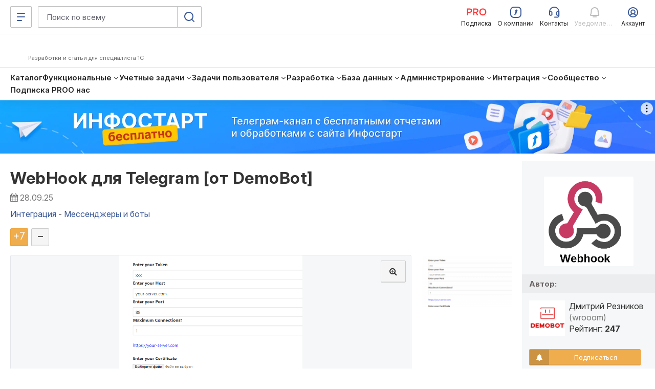

--- FILE ---
content_type: text/css
request_url: https://infostart.ru/bitrix/cache/css/ru/adaptive/template_4f7d2cb34dcdc84ffe473ae624923302/template_4f7d2cb34dcdc84ffe473ae624923302.css?172130545413921
body_size: 3958
content:



/* Start:/bitrix/templates/adaptive/template_styles.css*/
.header-timer-wrap{color: #ffffff;display: block;  padding: 6px 12px;  margin-bottom: 0;  font-size: 13px;  font-weight: normal;  line-height: 1.42857143;  margin-top: 8px;  float: right;}
.header-timer-wrap > div{display: inline-block;}
.header-timer-wrap .countdown-section:nth-child(1){padding-right: 6px;}
.text-orange{color: #fd6d07;}
.page-footer{padding-left: var(--left-menu-width);}@media (max-width:979px){.page-footer{padding:15px 0 0 0}.page-footer .footer-adpt .footer-adpt-top{padding:0;}.page-footer .footer-adpt .footer-adpt-bottom{padding: 0;}}.footer-adpt .footer-adpt-top{width:100%;background-color:#fff;padding:30px}.footer-adpt .footer-adpt-bottom{width:100%;background-color:#f7f8f9;padding:30px}.footer-adpt ul{margin:0;padding:0;list-style:none}/*.footer-adpt ul>li:first-child{height:38px;font-size:13px;font-weight:700;padding-bottom:10px}*/.footer-adpt .footer-adpt-bottom ul>li:first-child{height:auto}.footer-app-android,.footer-app-ios{display:inline-block;width:130px;height:40px}.footer-adpt ul>li{overflow:hidden;text-overflow:ellipsis;padding:6px 0}.footer-adpt ul>li,.footer-adpt ul>li a{color:#3b5998;text-decoration:none}.footer-adpt ul>li a:hover{text-decoration:underline}.footer-adpt ul>li a.btn{color:#fff;overflow:hidden;text-overflow:ellipsis;max-width:100%}.footer-adpt ul>li a.btn:hover{text-decoration:none;color: #ffffff !important;}.footer-adpt ul>li.black{color:#555}.footer-adpt .footer-soc-button{margin-bottom:16px}.footer-adpt .footer-soc-button a{font-size:28px;color:#b5bfc9;text-decoration:none;margin:0 12px 12px 0}.footer-adpt .footer-soc-button a:hover{color:#3b5998 !important;}.footer-adpt .light{color:#9aa2aa;font-size:12px}.footer-app-ios{background:url(/bitrix/templates/adaptive/img/apps_sprite.png) top left no-repeat}.footer-app-ios:hover{background-position:0 -40px}.footer-app-android{background:url(/bitrix/templates/adaptive/img/apps_sprite.png) -130px 0 no-repeat}.footer-app-android:hover{background-position:-130px -40px}.footer-adpt .footer-app-wrap{margin:26px 0}@media(max-width:1200px){.footer-adpt .col-sm-4{width:33.33333333%;padding-bottom:20px}.footer-adpt .special-clear{clear:both}.footer-adpt ul>li:first-child{height:auto}.col-sm-12{width:100%}}@media(max-width:600px){.footer-adpt .col-xs-6{width:50%}.footer-adpt .special-clear-xs{clear:both}.footer-adpt .special-clear{clear:none}}
a[rel=yellow]{background-color: #face1f !important;}
@media (max-device-width: 1024px){.touch-scroll {  /*height: 100vh; overflow-y: scroll;  -webkit-overflow-scrolling: touch;*/  }  html{ touch-action: manipulation  }  }
.get-user-info .close{
    position: absolute;
    top: 1px;
    right: 6px;
}
.get-user-info{
    position: absolute;
    background: #ffffff;
    padding: 15px;
    box-shadow: 0 0 12px #ccc;
    z-index: 999;
    border-radius: 4px;
}
.get-user-info .user-left-side{
    float: left;
    width: 130px;
    text-align: center;
    margin-right: 15px;
}
.get-user-info .user-right-side{
    float: right;
    text-align: left;
}
.get-user-info .user-left-side img{
    max-height: 150px;
    max-width: 100%;
    box-shadow: 0 2px 4px #ccc;
    padding: 4px;
}
.get-user-info .user-left-side .rating{
    font-size: 20px;
    margin-top: 8px;
}
.get-user-info .user-left-side .rating +p{
    color: #777;
}
.get-user-info .add-friend-btn{
    padding: 6px 0;
    margin-top: 10px;
}
[data-action=get-user-info]{cursor: pointer;}

.smart-form .button, .smart-form .toggle i:before{background-color: #f5f5f5;color: #000;}

.table>tbody>tr>td.middle{vertical-align: middle;}
.smart-style-2 .well.inf-promo-item{
    background: #f5f5f5;
}
.inf-promo-wrap{text-align: center;}
.inf-promo-item{display: inline-block;vertical-align: top;width: 100%;text-align: left;height: 300px;overflow: hidden;padding-top: 0;}
.inf-promo-text{height: 102px;}
.inf-promo-item-desc{font-size: 12px;height: 64px;display: none;}
.inf-promo-item:after{content:'';position: absolute;bottom: 0;left: 0;width: 100%;height: 70px;
    background: rgba(255,255,255,0.85);
    background: -moz-linear-gradient(top, rgba(255,255,255,0.90) 0%, rgba(255,255,255,1) 100%);
    background: -webkit-gradient(left top, left bottom, color-stop(0%, rgba(255,255,255,0.90)), color-stop(100%, rgba(255,255,255,1)));
    background: -webkit-linear-gradient(top, rgba(255,255,255,0.90) 0%, rgba(255,255,255,1) 100%);
    background: -o-linear-gradient(top, rgba(255,255,255,0.90) 0%, rgba(255,255,255,1) 100%);
    background: -ms-linear-gradient(top, rgba(255,255,255,0.90) 0%, rgba(255,255,255,1) 100%);
    background: linear-gradient(to bottom, rgba(255,255,255,0.90) 0%, rgba(255,255,255,1) 100%);
    filter: progid:DXImageTransform.Microsoft.gradient( startColorstr='#ffffff', endColorstr='#ffffff', GradientType=0 );}
.inf-promo-item-img{text-align: center; padding-top: 10px;display: block}
.inf-promo-item-img img{max-width: 100%;display: inline-block;height: 150px;}
.inf-promo-item-price{font-weight: 700;position: relative;z-index: 2;display: block;    margin-top: -10px;}


body div.BPMRenewTask{padding: 6px 10px;border: 0;margin: 10px 0 0 0;overflow: hidden;}
body div.BPMRenewTask .bpm-task-title{white-space: nowrap;overflow: hidden;text-overflow: ellipsis;max-width: 100%;display: block;    margin: 6px 0;}


.fa.fa-ie2018 {
    margin-bottom: -2px;
    background-image: url(/bitrix/templates/adaptive/img/ie2018_v2.1.png);
    background-position: center bottom;
    background-repeat: no-repeat;
    width: 23px;
    height: 20px;
    content: ' ';
}
.fa.fa-gmail {
    margin-bottom: -2px;
    background-image: url(/bitrix/templates/adaptive/img/gmail.png);
    background-position: center bottom;
    background-repeat: no-repeat;
    width: 18px;
    height: 18px;
    content: ' ';
    background-size: contain;
}

.footer-adpt .footer-soc-button a.fa.fa-zen{
    margin-bottom: -2px;
    margin-top: 1px;
    background: url("/bitrix/templates/adaptive/img/zen.png") no-repeat center center;
    width: 25px;
    height: 25px;
    display: inline-block;
}
.footer-adpt .footer-soc-button a.fa.fa-zen:hover{
    background-image: url("https://infostart.ru/bitrix/templates/adaptive/img/zen_h.png");
}
.ajax-dropdown-cart{right: 10px;left: auto;height: 442px;}
.ajax-dropdown-cart .col{font-size: 13px;}
.ajax-dropdown-cart .row{border-bottom: 1px solid #cecece;padding: 4px 0;margin: 0 0 4px 0;}
.ajax-dropdown-cart:before,.ajax-dropdown-cart:after{margin-left: 34px;}
.ajax-dropdown-cart .ajax-notifications {
    white-space: normal;
}
.cart-count{position: relative;}
.ajax-dropdown-cart .ajax-notifications {
    height: 364px;background: #fffefe;
}
@media (max-device-width:1024px) {
    .ajax-dropdown-cart{
        width: calc(100%);
        left: 0;
    }
    .ajax-dropdown-cart:before, .ajax-dropdown-cart:after{right: 76px;left: auto;}
}
.no-top-border{border-top: none;}
.browse-block-item.height1 a.nav-link.active{background-color:#f0f0f0;}
.browse-block-item.height1 a.nav-link{padding:9px 11px}
/*.browse-block-item.height1 .well:not(.spot-publ-block){padding: 5px 6px 4px 6px;}*/
.sub-header{
    height: 30px;
    position: fixed;
    background: #3b5998;
    width: 100%;
    z-index: 1001;
    box-shadow: 0px 1px 3px 0px #223459;
}

.wrap-btn-load-more .btn-load-more-public {
    margin-bottom: 10px;
}
/* End */



/* Start:/bitrix/templates/adaptive/js/plugin/OwlCarousel/owl.carousel.css*/
/**
 * Owl Carousel v2.3.4
 * Copyright 2013-2018 David Deutsch
 * Licensed under: SEE LICENSE IN https://github.com/OwlCarousel2/OwlCarousel2/blob/master/LICENSE
 */
/*
 *  Owl Carousel - Core
 */
.owl-carousel {
  display: none;
  width: 100%;
  -webkit-tap-highlight-color: transparent;
  /* position relative and z-index fix webkit rendering fonts issue */
  position: relative;
  z-index: 1; }
  .owl-carousel .owl-stage {
    position: relative;
    -ms-touch-action: pan-Y;
    touch-action: manipulation;
    -moz-backface-visibility: hidden;
    /* fix firefox animation glitch */ }
  .owl-carousel .owl-stage:after {
    content: ".";
    display: block;
    clear: both;
    visibility: hidden;
    line-height: 0;
    height: 0; }
  .owl-carousel .owl-stage-outer {
    position: relative;
    overflow: hidden;
    /* fix for flashing background */
    -webkit-transform: translate3d(0px, 0px, 0px); }
  .owl-carousel .owl-wrapper,
  .owl-carousel .owl-item {
    -webkit-backface-visibility: hidden;
    -moz-backface-visibility: hidden;
    -ms-backface-visibility: hidden;
    -webkit-transform: translate3d(0, 0, 0);
    -moz-transform: translate3d(0, 0, 0);
    -ms-transform: translate3d(0, 0, 0); }
  .owl-carousel .owl-item {
    position: relative;
    min-height: 1px;
    float: left;
    -webkit-backface-visibility: hidden;
    -webkit-tap-highlight-color: transparent;
    -webkit-touch-callout: none; }
  .owl-carousel .owl-item img {
    display: block;
    width: 100%; }
  .owl-carousel .owl-nav.disabled,
  .owl-carousel .owl-dots.disabled {
    display: none; }
  .owl-carousel .owl-nav .owl-prev,
  .owl-carousel .owl-nav .owl-next,
  .owl-carousel .owl-dot {
    cursor: pointer;
    -webkit-user-select: none;
    -khtml-user-select: none;
    -moz-user-select: none;
    -ms-user-select: none;
    user-select: none; }
  .owl-carousel .owl-nav button.owl-prev,
  .owl-carousel .owl-nav button.owl-next,
  .owl-carousel button.owl-dot {
    background: none;
    color: inherit;
    border: none;
    padding: 0 !important;
    font: inherit; }
  .owl-carousel.owl-loaded {
    display: block; }
  .owl-carousel.owl-loading {
    opacity: 0;
    display: block; }
  .owl-carousel.owl-hidden {
    opacity: 0; }
  .owl-carousel.owl-refresh .owl-item {
    visibility: hidden; }
  .owl-carousel.owl-drag .owl-item {
    -ms-touch-action: pan-y;
        touch-action: pan-y;
    -webkit-user-select: none;
    -moz-user-select: none;
    -ms-user-select: none;
    user-select: none; }
  .owl-carousel.owl-grab {
    cursor: move;
    cursor: grab; }
  .owl-carousel.owl-rtl {
    direction: rtl; }
  .owl-carousel.owl-rtl .owl-item {
    float: right; }

/* No Js */
.no-js .owl-carousel {
  display: block; }

/*
 *  Owl Carousel - Animate Plugin
 */
.owl-carousel .animated {
  animation-duration: 1000ms;
  animation-fill-mode: both; }

.owl-carousel .owl-animated-in {
  z-index: 0; }

.owl-carousel .owl-animated-out {
  z-index: 1; }

.owl-carousel .fadeOut {
  animation-name: fadeOut; }

@keyframes fadeOut {
  0% {
    opacity: 1; }
  100% {
    opacity: 0; } }

/*
 * 	Owl Carousel - Auto Height Plugin
 */
.owl-height {
  transition: height 500ms ease-in-out; }

/*
 * 	Owl Carousel - Lazy Load Plugin
 */
.owl-carousel .owl-item {
  /**
			This is introduced due to a bug in IE11 where lazy loading combined with autoheight plugin causes a wrong
			calculation of the height of the owl-item that breaks page layouts
		 */ }
  .owl-carousel .owl-item .owl-lazy {
    opacity: 0;
    transition: opacity 400ms ease; }
  .owl-carousel .owl-item .owl-lazy[src^=""], .owl-carousel .owl-item .owl-lazy:not([src]) {
    max-height: 0; }
  .owl-carousel .owl-item img.owl-lazy {
    transform-style: preserve-3d; }

/*
 * 	Owl Carousel - Video Plugin
 */
.owl-carousel .owl-video-wrapper {
  position: relative;
  height: 100%;
  background: #000; }

.owl-carousel .owl-video-play-icon {
  position: absolute;
  height: 80px;
  width: 80px;
  left: 50%;
  top: 50%;
  margin-left: -40px;
  margin-top: -40px;
  background: url("/bitrix/templates/adaptive/js/plugin/OwlCarousel/owl.video.play.png") no-repeat;
  cursor: pointer;
  z-index: 1;
  -webkit-backface-visibility: hidden;
  transition: transform 100ms ease; }

.owl-carousel .owl-video-play-icon:hover {
  -ms-transform: scale(1.3, 1.3);
      transform: scale(1.3, 1.3); }

.owl-carousel .owl-video-playing .owl-video-tn,
.owl-carousel .owl-video-playing .owl-video-play-icon {
  display: none; }

.owl-carousel .owl-video-tn {
  opacity: 0;
  height: 100%;
  background-position: center center;
  background-repeat: no-repeat;
  background-size: contain;
  transition: opacity 400ms ease; }

.owl-carousel .owl-video-frame {
  position: relative;
  z-index: 1;
  height: 100%;
  width: 100%; }

/* End */



/* Start:/bitrix/templates/adaptive/js/plugin/OwlCarousel/owl.theme.css*/
/**
 * Owl Carousel v2.3.4
 * Copyright 2013-2018 David Deutsch
 * Licensed under: SEE LICENSE IN https://github.com/OwlCarousel2/OwlCarousel2/blob/master/LICENSE
 */
/*
 * 	Default theme - Owl Carousel CSS File
 */
.owl-theme .owl-nav {
  margin-top: 10px;
  text-align: center;
  -webkit-tap-highlight-color: transparent; }
  .owl-theme .owl-nav [class*='owl-'] {
    color: #FFF;
    font-size: 14px;
    margin: 5px;
    padding: 4px 7px;
    background: #D6D6D6;
    display: inline-block;
    cursor: pointer;
    border-radius: 3px; }
    .owl-theme .owl-nav [class*='owl-']:hover {
      background: #869791;
      color: #FFF;
      text-decoration: none; }
  .owl-theme .owl-nav .disabled {
    opacity: 0.5;
    cursor: default; }

.owl-theme .owl-nav.disabled + .owl-dots {
  margin-top: 10px; }

.owl-theme .owl-dots {
  text-align: center;
  -webkit-tap-highlight-color: transparent; }
  .owl-theme .owl-dots .owl-dot {
    display: inline-block;
    zoom: 1;
    *display: inline; }
    .owl-theme .owl-dots .owl-dot span {
      width: 10px;
      height: 10px;
      margin: 5px 7px;
      background: #D6D6D6;
      display: block;
      -webkit-backface-visibility: visible;
      transition: opacity 200ms ease;
      border-radius: 30px; }
    .owl-theme .owl-dots .owl-dot.active span, .owl-theme .owl-dots .owl-dot:hover span {
      background: #869791; }

/* End */
/* /bitrix/templates/adaptive/template_styles.css */
/* /bitrix/templates/adaptive/js/plugin/OwlCarousel/owl.carousel.css */
/* /bitrix/templates/adaptive/js/plugin/OwlCarousel/owl.theme.css */


--- FILE ---
content_type: application/javascript
request_url: https://infostart.ru/bitrix/cache/js/ru/adaptive/page_9db3e945629fcdd323c814bb2e7fcf54/page_9db3e945629fcdd323c814bb2e7fcf54.js?1765458123285720
body_size: 84874
content:

; /* Start:/bitrix/templates/.default/js/highlight1c.js*/
///////////////////////////////////////////////////////////////////////
var highlight1c_inited = false;
function highlight1c(prm_id){


var reg_words_1C_77=/^(Если|If|Тогда|Then|ИначеЕсли|ElsIf|Иначе|Else|КонецЕсли|EndIf|Цикл|Do|Для|For|По|To|Пока|While|КонецЦикла|EndDo|Процедура|Procedure|КонецПроцедуры|EndProcedure|Функция|Function|КонецФункции|EndFunction|Перем|Var|Экспорт|Export|Перейти|Goto|И|And|Или|Or|Не|Not|Знач|Val|Прервать|Break|Продолжить|Continue|Возврат|Return|Контекст|Context|Далее|Forward|Попытка|Try|Исключение|Except|КонецПопытки|EndTry|ВызватьИсключение|Raise|ОписаниеОшибки|GetErrorDescription|ТекущаяИБКод|CurrentIBCode|ТекущаяИБНаименование|CurrentIBDescr|ТекущаяИБСтатус|CurrentIBStatus|ТекущаяИБЦентральная|IsCurrentIBCenter|ИБСозданияОбъекта|BirthIBOfObject|ЦентральнаяИБКод|CentralIBCode|ТекущаяИБТолькоПолучатель|IsCurrentIBRecepientOnly|ФС|FS|ЗагрузитьВнешнююКомпоненту|LoadAddIn|ПодключитьВнешнююКомпоненту|AttachAddIn|СоздатьОбъект|CreateObject|СтатусВозврата|ReturnStatus|РазделительСтраниц|PageBreak|РазделительСтрок|LineBreak|СимволТабуляции|TabSymbol|Перечисление|Enum|Константа|Const|ПланыСчетов|ChartsOfAccounts|ВидыСубконто|SubcontoKinds|ВидРасчета|CalculationKind|ГруппаРасчетов|CalculationGroup|Регистр|Register|Окр|Round|Цел|Int|Мин|Min|Макс|Max|Лог10|Log10|Лог|Ln|СтрДлина|StrLen|ПустаяСтрока|IsBlankString|СокрЛ|TrimL|СокрП|TrimR|СокрЛП|TrimAll|Лев|Left|Прав|Right|Сред|Mid|Найти|Find|СтрЗаменить|StrReplace|СтрЧислоВхождений|StrCountOccur|СтрКоличествоСтрок|StrLineCount|СтрПолучитьСтроку|StrGetLine|Врег|Upper|Нрег|Lower|OemToAnsi|AnsiToOem|Симв|Chr|КодСимв|Asc|РабочаяДата|WorkingDate|ТекущаяДата|CurDate|ДобавитьМесяц|AddMonth|НачМесяца|BegOfMonth|КонМесяца|EndOfMonth|НачКвартала|BegOfQuart|КонКвартала|EndOfQuart|НачГода|BegOfYear|КонГода|EndOfYear|НачНедели|BegOfWeek|КонНедели|EndOfWeek|ДатаГод|GetYear|ДатаМесяц|GetMonth|ДатаЧисло|GetDay|НомерНеделиГода|GetWeekOfYear|НомерДняГода|GetDayOfYear|НомерДняНедели|GetDayOfWeek|ПериодСтр|PeriodStr|НачалоСтандартногоИнтервала|BegOfStandardRange|КонецСтандартногоИнтервала|EndOfStandardRange|ТекущееВремя|CurrentTime|СформироватьПозициюДокумента|MakeDocPosition|РазобратьПозициюДокумента|SplitDocPosition|Дата|Date|Строка|String|Число|Number|Пропись|Spelling|Формат|Format|Шаблон|Template|ФиксШаблон|FixTemplate|ВвестиЗначение|InputValue|ВвестиЧисло|InputNumeric|ВвестиСтроку|InputString|ВвестиДату|InputDate|ВвестиПериод|InputPeriod|ВвестиПеречисление|InputEnum|Вопрос|DoQueryBox|Предупреждение|DoMessageBox|Сообщить|Message|ОчиститьОкноСообщений|ClearMessageWindow|Состояние|Status|Сигнал|Beep|Разм|Dim|ЗаголовокСистемы|SystemCaption|ИмяКомпьютера|ComputerName|ИмяПользователя|UserName|ПолноеИмяПользователя|UserFullName|НазваниеНабораПрав|RightName|ПравоДоступа|AccessRight|НазваниеИнтерфейса|UserInterfaceName|КаталогПользователя|UserDir|КаталогИБ|IBDir|КаталогПрограммы|BinDir|КаталогВременныхФайлов|TempFilesDir|КаталогБазыДанных|DBDir|МонопольныйРежим|ExclusiveMode|ОсновнойЯзык|GeneralLanguage|НачатьТранзакцию|BeginTransaction|ЗафиксироватьТранзакцию|CommitTransaсtion|ОтменитьТранзакцию|RollBackTransaction|ЗначениеВСтрокуВнутр|ValueToStringInternal|ЗначениеИзСтрокиВнутр|ValueFromStringInternal|ЗначениеВСтроку|ValueToString|ЗначениеИзСтроки|ValueFromString|ЗначениеВФайл|ValueToFile|ЗначениеИзФайла|ValueFromFile|СохранитьЗначение|SaveValue|ВосстановитьЗначение|RestoreValue|ПолучитьТА|GetAP|ПолучитьДатуТА|GetDateOfAP|ПолучитьВремяТА|GetTimeOfAP|ПолучитьДокументТА|GetDocOfAP|ПолучитьПозициюТА|GetAPPosition|УстановитьТАна|SetAPToBeg|УстановитьТАпо|SetAPToEnd|РассчитатьРегистрыНа|CalcRegsOnBeg|РассчитатьРегистрыПо|CalcRegsOnEnd|ВыбранныйПланСчетов|DefaultChartOfAccounts|ОсновнойПланСчетов|MainChartOfAccounts|СчетПоКоду|AccountByCode|НачалоПериодаБИ|BeginOfPeriodBT|КонецПериодаБИ|EndOfPeriodBT|КонецРассчитанногоПериодаБИ|EndOfCalculatedPeriodBT|МаксимальноеКоличествоСубконто|MaxSubcontoCount|НазначитьСчет|SetAccount|ВвестиПланСчетов|InputChartOfAccounts|ВвестиВидСубконто|InputSubcontoKind|ОсновнойЖурналРасчетов|BasicCalcJournal|ТипЗначения|ValueType|ТипЗначенияСтр|ValueTypeStr|ПустоеЗначение|EmptyValue|ПолучитьПустоеЗначение|GetEmptyValue|НазначитьВид|SetKind|ПрефиксАвтоНумерации|AutoNumPrefix|ПолучитьЗначенияОтбора|GetSelectionValues|ЗаписьЖурналаРегистрации|LogMessageWrite|КомандаСистемы|System|ЗапуститьПриложение|RunApp|ЗавершитьРаботуСистемы|ExitSystem|НайтиПомеченныеНаУдаление|FindMarkedForDelete|НайтиСсылки|FindReferences|УдалитьОбъекты|DeleteObjects|ОбработкаОжидания|IdleProcessing|ОткрытьФорму|OpenForm|ОткрытьФормуМодально|OpenFormModal|_IdToStr|_StrToID|_GetPerformanceCounter|Календари|Calendars|Метаданные|Metadata|Последовательность|Sequence|ПравилоПерерасчета|RecalculationRule)$/i


var reg_words_1C_v8=/^(Если|If|Тогда|Then|ИначеЕсли|ElsIf|Иначе|Else|КонецЕсли|EndIf|Цикл|Do|Для|For|По|To|Пока|While|КонецЦикла|EndDo|Процедура|Procedure|КонецПроцедуры|EndProcedure|Функция|Function|КонецФункции|EndFunction|Перем|Var|Экспорт|Export|Перейти|Goto|И|And|Или|Or|Не|Not|Знач|Val|Прервать|Break|Продолжить|Continue|Возврат|Return|Попытка|Try|Исключение|Except|КонецПопытки|EndTry|ВызватьИсключение|Raise|Из|In|Каждого|Each|Истина|True|Ложь|False|Null|Неопределено|Undefined|Новый|New)$/i

var reg_words_1C_v8_amp_dc=/^(НаКлиенте|НаСервере|НаСервереБезКонтекста|НаКлиентеНаСервере|НаКлиентеНаСервереБезКонтекста)(\s+)?$/i

var reg_words_1C_v8_amp_pre=/^(Если|Иначе|ИначеЕсли|КонецЕсли)/i

///////////////////////////////////////////////////////////////////////
//Окрашивает слово 1С
function colorWord(s, version){
	var kw=0;
    if(version==7){
		kw=reg_words_1C_77.test(s);
	}else if(version==8){
		kw=reg_words_1C_v8.test(s);
	}

	if(kw){
		//alert('colorWords1: '+s);
		return '<font color=red>'+s+'</font>';
	}else{
		//alert('colorWords2: '+s);
		return '<font color=blue>'+s+'</font>';
	}
}

///////////////////////////////////////////////////////////////////////
//Окрашивает код 1С, который не является словами
function colorNoWords(s){
	//alert('colorNoWords: '+s);
	s=''+s;
   	s=s.replace( /([\.\;\/\+\-\*\/\%\=\(\)\?\[\]\,]+)/g, "<font color=red>$1</font>");

	//alert('colorNoWords_: '+s);
	return s;
}

///////////////////////////////////////////////////////////////////////
//Окрашивает код 1С, который не включает комментарии, текстовые строки, даты, символы вида &gt;
function colorCode1C(s, version){
	//alert('colorCode1C: '+s);
	if(s.search(/[А-Яа-яA-Za-z_][А-Яа-яA-Za-z_0-9]*/)==-1){
		return colorNoWords(s);
	}

	var reg=/[А-Яа-яA-Za-z_][А-Яа-яA-Za-z_0-9]*/g
	var res='';
	s=' '+s+' ';
	var arr_w=s.match(reg);//Все слова 1С
	var arr_n=s.split(reg); //Все последовательности, отличные от слов

	for(var i=0; i<arr_w.length; i++){
		var n=arr_n[i];
		var w=arr_w[i];
		if(i==0) n=n.substr(1, n.length-1);//Убираем левый пробел
		res+=colorNoWords(n)+colorWord(w, version);
	}
	n=arr_n[arr_w.length];
	//alert('lastn='+n);
	n=n.substr(0, n.length-1);//Убираем правый пробел
	//alert('lastn_='+n);
	res+=colorNoWords(n);

	//alert('colorCode1C_: '+res);
	return res;
}

///////////////////////////////////////////////////////////////////////
//Окрашивает строку кода 1С
function colorString1C(s, version){
	var res='';
	var el='';
	var c='';
	var ok=0;

	if(s==''){
	//Вырожденный случай - пустая строка
		return '';
	}

	//window.status=s;
	//if(s.search(/Процедура/)!=-1){
	//   alert(s);
	//}

	s=s.replace(/\t/g, "    ");

	for(var i=0; i<s.length; i++){
		c=s.charAt(i);
		if(c>" "){
			ok=1;
			break;
		}else{
			el=el+c;
		}
	}
	res+=el;
	if(ok==0){
	//Вырожденный случай - в строке только пробелы
		return res;
	}

	s=s.replace(/\&quot\;/gi, '"');
	s=s.replace(/\&apos\;/gi, "'");
	s=s.replace(/\>\;/g, "&gt;");
	s=s.replace(/\<\;/g, "&lt;");

	if(c=="|"){
		//Строковый литерал, который начинается символом | ("труба") в начале строки
		p=s.indexOf('"', i+1);
		if(p==-1){
			//Строковый литерал, который начинается символом "труба" и не заканчивается в этой строке
			res+=s.substr(i);
			return res;
		} else {
			//Нашли закрывающую кавычку - теперь найденный строковый литерал надо поместить в массив
			res+=s.substr(i, p-i+1);
			i=p+1;
		}
	}else if(c=="#"){
		//Директива препроцессора
		var dpre = reg_words_1C_v8_amp_pre.test(s.substr(i+1));
		if (dpre) {
			res += '<font color=brown>'+s.substr(i)+'</font>';
		} else {
			res+=s.substr(i);
		}
		return res;
	}else if(c=="&"){
		var reg_words_amp = /^\&amp\;/i
		var marp = 1;

		if (reg_words_amp.test(s.substr(i))) {
			marp = 5;
		}

		var dc = reg_words_1C_v8_amp_dc.test(s.substr(i+marp));

		if (dc !== false) {
			res += '<font color=brown>'+s.substr(i)+'</font>';
			return res;
		}
	}

	while(i<s.length){

	//Теперь i указывает на позицию, которая заведомо не является строковым литералом или директивой
		var pstr=s.indexOf('"', i);
		var pcom=s.indexOf('//', i);
		var pdat=s.indexOf("'", i);
		var pspec=s.indexOf("&", i); //последовательности наподобие &lt; &gt; &amp; и т.д.

		//Выявляем наименьшее неотрицательное значение, остальным присваиваем -1

		if(pcom!=-1 && pdat!=-1){
			if(pcom<pdat){pdat=-1} else {pcom=-1};
		}
		if(pcom!=-1 && pstr!=-1){
			if(pcom<pstr){pstr=-1} else {pcom=-1};
		}
		if(pcom!=-1 && pspec!=-1){
			if(pcom<pspec){pspec=-1} else {pcom=-1};
		}

		if(pdat!=-1 && pstr!=-1){
			if(pdat<pstr){pstr=-1} else {pdat=-1};
		}
		if(pdat!=-1 && pspec!=-1){
			if(pdat<pspec){pspec=-1} else {pdat=-1};
		}

		if(pstr!=-1 && pspec!=-1){
			if(pstr<pspec){pspec=-1} else {pstr=-1};
		}

		if(pcom!=-1){
			//Обнаружен комментарий
			//строка, предш. комментарию
			res+=colorCode1C(s.substr(i, pcom-i), version);
			//сам комментарий
			res+='<font color=green>'+s.substr(pcom)+'</font>';
			return res;
		} else if(pstr!=-1){
			//Найден строковый литерал
			//строка, предш. литералу
			res+=colorCode1C(s.substr(i, pstr-i), version);
			var p=s.indexOf('"', pstr+1);
			if(p==-1){
				//Строковый литерал, который не заканчивается в этой строке
				res+=s.substr(pstr);
				return res;
			} else {
				//Нашли закрывающую кавычку
				el=s.substr(pstr, p-pstr+1);
				//alert(el);
				res+=el;
				i=p+1;
			}
		} else if(pdat!=-1){
			//Найден литерал даты, например, '01.01.2008'
			res+=colorCode1C(s.substr(i, pdat-i), version);//строка, предш. литералу
			var p=s.indexOf("'", pdat+1);
			if(p==-1){
				//Ошибочный литерал даты, который не завершается на этой строке
				res+=s.substr(pdat);
				return res;
			} else {
				//Нашли закрывающую кавычку
				res+=s.substr(pdat, p-pdat+1);
				i=p+1;
			}
		} else if(pspec!=-1){
			res+=colorCode1C(s.substr(i, pspec-i), version);//строка, предш. литералу

			var p=s.indexOf(";", pspec+1);

			//Отследим ошибочные случаи
			var p1=s.indexOf(" ", pspec+1);
			if(p1!=-1){
				if(p1<p) p=p1;
			}
			var p1=s.indexOf("\t", pspec+1);
			if(p1!=-1){
				if(p1<p) p=p1;
			}

			if(p==-1){
				//Ошибочный литерал
				el=s.substr(i);
				arr.push(el);
				return arr;
			} else {
				//Нашли закрывающий ; или (при ошибке) пробел
				el=s.substr(pspec, p-pspec+1);
				if(el=='&gt;' || el=='&lt;'){
					res+='<font color=red>'+el+'</font>';
				}else{
					res+=el;
				}
				i=p+1;
			}
		} else {
			//Не найден ни строковый литерал, ни комментарий, ни дата, ни спецсимвол
			res+=colorCode1C(s.substr(i), version);
			return res;
		}

    }
	return res;
}

///////////////////////////////////////////////////////////////////////
function colorAllCode1C(s, version){


	var arr1=s.split("\n");
	var res='';
	for (var i=0; i<arr1.length; i++){
		var s1=arr1[i];
		//alert(s1);
		res+=colorString1C(s1, version)+"\n";
	}
	return res;
}

///////////////////////////////////////////////////////////////////////
function colorObj(obj){
	if(!obj) return;
	var attr=obj.getAttribute("LANG");
    if($(obj).hasClass("hightlight-1c")){
        $(obj).find("br").remove();
    }
	if(attr=="1Cv77"){

		var s=obj.innerHTML;
		obj.innerHTML="<PRE>"+colorAllCode1C(s,7)+"</PRE>";

	}else if(attr=="1Cv8" || $(obj).hasClass("hightlight-1c")){
		var s=obj.innerHTML;
		obj.innerHTML="<PRE>"+colorAllCode1C(s,8)+"</PRE>";
	}
}


///////////////////////////////////////////////////////////////////////
//Основной код функции окраски кода 1С

	if (highlight1c_inited === false) {
		if(prm_id==""){
			var arr = document.getElementsByTagName('PRE');
			for(var i=0; i<arr.length; i++){
				var obj=arr[i];
				colorObj(obj);
			}
		} else {
			var obj=document.getElementById(prm_id);
			colorObj(obj);
		}
		highlight1c_inited = true;
	}
}

/* End */
;
; /* Start:/bitrix/templates/.default/components/infostart/public.detail.new/adaptive/script.js*/
$(document).ready(function () {


    $( ".videoSelector" ).click(function(){
        frame = $(this).data("frame");
        start = $(this).data("start");
        stop  = $(this).data("stop");
        src = $('#'+frame).attr("src");
        var a = document.createElement('a');
        a.href = src;
        base_url = a.protocol + '//' + a.hostname + a.pathname
        str = '';
        if(start){
            str = '?start=' + start;
            if(stop){
                str += '&stop=' + stop;
            }
        }
        else{
            if(stop){
                str = '?stop=' + stop;
            }
        }
        if(str){
            url = base_url + str;
            //console.log(url)
            document.getElementById(frame).src = url;
        }
        return false;
    });


    $(".open-share").hover(function(){
        var el = $(this);
        if(el.hasClass('have-ref')){
            return;
        }

        var p = el.find('.popover');
        if(p.length == 0) {
            el.append('<div class="popover popover-share bottom" role="tooltip"  style=""><div class="arrow"></div><div class="popover-content">Агентское вознаграждение до 25% от суммы покупок ваших пользователей без ограничения по времени. <a href="/profile/partner/web/about/" target="_blank">Подробнее о программе.</a></div></div>');
            p = el.find('.popover');
        }
        p.show();
    });
    $(".open-share").mouseleave(function(){
        var el = $(this);
        var p = el.find('.popover');
        if(p)
            p.hide();
    });

    $(".open-share").on('click', 'a', function(event){
        event.stopPropagation();
    });

    function ticket_modal_form(title, type){
        if(type === undefined){
            type = '';
        }

        var new_div = $('form[name="support_edit"]').parent().clone();
        new_div.find('form').attr('name','support_edit_modal').prepend("<input type='hidden' name='TICKET_TYPE' value='"+type+"'>");
        new_div.find('[name=TITLE]').parents('tr').remove();
        new_div.find('h1').html(title);
        new_div.find('#TRANSLIT').remove();
		$recaptcha = new_div.find('.g-recaptcha');
		if ($recaptcha.length > 0) {
			new_div.find('.g-recaptcha').html("").attr("id", "g-recaptcha-up");
		}
        var html = new_div.html();
        html = html.replace(new RegExp("document.forms\\['support_edit'\].elements\\['MESSAGE'\]\\)", 'ig'), "document.forms['support_edit_modal'].elements['MESSAGE'], 'support_edit_modal')");
        $('#modal-ticket .modal-body-content').html(html);
        $('#btn-modal-ticket').click();
		if ($recaptcha.length > 0) {
			grecaptcha.render('g-recaptcha-up', {sitekey: $recaptcha.data('sitekey')});
		}
		$('#modal-ticket .modal-body-content').find('form').validate({
			rules: {
				NEW_EMAIL: {
					required: true,
					email: true
				},
				USER_PASSWORD: "required",
				MESSAGE_INPUB: "required"
			},
			messages: {
				NEW_EMAIL: {
					email: 'Укажите корректный E-mail'
				}
			},
			errorPlacement: function (error, element) {
				error.insertAfter(element.parent());
			},
			submitHandler: function (form) {
				if (window.form_Pauth_lock)
					return;
				window.form_Pauth_lock = true;
				let $objAuth = $(".AUTHFINGER");
				if ($objAuth.length > 0 && $objAuth.val() == "" && typeof Fingerprint2 == "function") {
					Fingerprint2.getV18({}, function (result, components) {
						$objAuth.val(result);
						form.submit();
					});
				} else {
					form.submit();
				}
			}
		});

    }

    $('.right-side').on('click', '.btn-public-ticket-ask-question', function(){
        ticket_modal_form('Новый вопрос', 'public_question');
        return false;
    }).on('click', '.btn-public-ticket-support', function(){
        ticket_modal_form('Новый тикет', 'public_support');
        return false;
    });

	$('.detail-public-wrap').on('click', '.AddToBlock', function (){
		var bid = $(this).attr('data-bid');
		$.ajax({
			url: '/bitrix/ajax/kurs_blocks.php?ACTION=ADD_TO_FREE_BLOCK',
			type: 'get',
			data: {BLOCK_ID: bid, sessid: BX.bitrix_sessid()},
			success: function(arResult){
				if(arResult.ERROR){
					$.smallBox({
						title : "Ошибка!",
						content : arResult.ERROR,
						color : "#C46A69",
						icon : "fa fa-warning shake animated",
						timeout : 10000
					});
				}else{
					$.smallBox({
						title : "Спасибо!",
						content : "Вы успешно зпаписаны.",
						color : "#659265",
						icon : "fa fa-check fadeInRight animated",
						timeout : 4000
					});
				}
			}
		});
		return false;
	});
	window.partform_sended = false;
	$(document).on("click", "#btn-submit-partform", function() {
		if (window.partform_sended)
			return false;
		window.partform_sended = true;
		$('#form-request-wrap-iwp').submit();
		return false;
	});
    $("#form-request-wrap-iwp").submit(function(){
        $("#form-request-wrap-iwp input, #form-request-wrap-iwp textarea").css('border-color','');
        formData = new FormData($("#form-request-wrap-iwp").get(0));
        $.ajax({
            url: '/ajax/send_landing_form.php?ACTION=SEND_FORM&RESPONS=IWP-REQUEST',
            type: 'post',
            contentType: false,
            processData: false,
            data: formData,
            dataType: 'json',
            success: function(arResult){
                if(arResult.ERROR){
                    $("#form-request-wrap-iwp input[name="+arResult.FIELD+"], #form-request-wrap-iwp textarea[name="+arResult.FIELD+"]").css('border-color','#e4aeae');
                }else{
                    $(".send-request-body .form-wrap").hide();
                    $(".send-request-body .success-message").show().find('p.message-success').append('Ваше обращение зарегистрировано и ему присвоен номер <b>'+arResult.OK+'</b>. Дальнейшие инструкции отправлены на ваш email адрес.');
                }
			},
			complete: function () {
				window.partform_sended = false;
			}
        });
        return false;
    });
    $(".scroll-to").click(function() {
        $('html, body').animate({
            scrollTop: $("#tbl-prods").offset().top
        }, 1000);
        return;
    });
    $(".open-modal-feedback").click(function () {
        $("#form-request-wrap-iwp [name=PRODUCT_NAME]").val($("h1.main-title").text());
        $("#form-request-wrap-iwp [name=PUB_ID]").val($("#id").val());
        $("#form-request-wrap-iwp textarea").val($("#form-request-wrap-iwp textarea").val()+($("#form-request-wrap-iwp textarea").val().length>1?'\r':'')+$(this).parents('tr').children("td.name").children(".posts_txt").text());
        $("[data-target='.send-request-form-partner']").click();
        return false;
    });


	window.fileform_sended = false;
	$(document).on("click", "#btn-submit-fileform", function() {
		if (window.fileform_sended)
			return false;
		window.fileform_sended = true;
		$('#form-request-wrap-file').submit();
		return false;
	});
	$("#form-request-wrap-file").submit(function(){
		$("#form-request-wrap-file input, #form-request-wrap-file textarea").css('border-color','');
		formData = new FormData($("#form-request-wrap-file").get(0));
		$.ajax({
			url: '/ajax/send_landing_form.php?ACTION=SEND_FORM&DETAIL_PAGE=Y&RESPONS=landing-gifts',
			type: 'post',
			contentType: false,
			processData: false,
			data: formData,
			dataType: 'json',
			success: function(arResult){
				if(arResult.ERROR){
					$(".send-request-form-file input[name="+arResult.FIELD+"], #form-request-wrap-file textarea[name="+arResult.FIELD+"]").css('border-color','#e4aeae');
				}else{
					$(".send-request-form-file .send-request-body .form-wrap").hide();
					$(".send-request-form-file .send-request-body .success-message").show().find('p.message-success').append('Ваше обращение зарегистрировано и ему присвоен номер <b>'+arResult.OK+'</b>. Дальнейшие инструкции отправлены на ваш email адрес.');
				}
			},
			complete: function () {
				window.fileform_sended = false;
			}
		});
		return false;
	});

	$(".open-modal-feedback-file").on("click", function () {
		var NewName = $(this).parents('tr').find("td.name .posts_txt").text();
		if(NewName.length > 0)
			$("#form-request-wrap-file [name=PRODUCT_NAME]").val(NewName);

		var addText = $("#form-request-wrap-file textarea").val();
		if ($("#form-request-wrap-file textarea").val().length>1)
			addText = addText + '\r';
		$("#form-request-wrap-file textarea").val(addText + NewName);
		$(".send-request-form-file").modal();
		return false;
	});

	$('.js-add-friend:not(".disabled")').on("click", function(){
		var UID = $(this).data('uid');
		var $OBJ = $(this);
		var ACTION = $OBJ.data("action");

		if (!UID) {
			return;
		}

		$(this).addClass('disabled');
		$.post('/bitrix/ajax/friends.php',
			{ACTION:ACTION, UID:UID, SESSID:BX.bitrix_sessid()},
			function(arResult){
				if (arResult.TYPE == 'SUCCESS') {
					$OBJ.children(".button-text").html(arResult.MESSAGE);
				} else {
					$.smallBox({
						title: "Ошибка",
						content: arResult.MESSAGE,
						color: "#C46A69",
						icon: "fa fa-warning animated",
						timeout: 4000
					});
					$OBJ.removeClass('disabled');
				}
		}, 'json');
	});

    initSurfLink($("#id").val());

	$(".add-to-marketplace-request-demo").on("click", function () {
		let obj = $(this);
		$.post(
			"",
			{
				"SESSID": BX.bitrix_sessid(),
				"ACTION": "addToMarketplaceRequestDemo",
				"AJAX": "Y",
				"PRODUCT_ID": obj.data("marketplace_product_id"),
				"SILENT": obj.data("marketplace_silent"),
                "UF_BTN_TYPE": Number(obj.data("type-btn") !== 'request_demo')
			},
			function (arAnswer) {
				if (arAnswer.TYPE === "SUCCESS" && arAnswer.MESSAGE.length > 0) {
					$.smallBox({
						title: "Успешно!",
						content: arAnswer.MESSAGE,
						color: "#659265",
						icon: "fa fa-check fadeInRight animated",
						timeout: 4000
					});
				}
			},
			"json"
		);
	});

    $('a[href^="#"]').click(function() {
        var el = $(this).attr('href');
        var spoiler = $(el).closest('.spoiler');
        var spoilerToggle = $(spoiler).find('.spoiler-toggle');
        if ($(spoilerToggle).hasClass('show-icon')) {
            $(spoiler).find('.spoiler-content').show();
            $(spoilerToggle).removeClass('show-icon');
            $(spoilerToggle).addClass('hide-icon');
        }
        $('body').scrollTo(el);
        return false;
    });
});


function initSurfLink(curVal){

    curVal =  (curVal === undefined) ? false : 1*curVal;
    let arSurfJson = $.cookie('FilterResultLast');
    let arSurf = false;
    let htmlStr = '';
    try { arSurf = JSON.parse(arSurfJson); } catch(e) { arSurf = false; }
    let curKey = 0;

    if(!!curVal && !!arSurf){
        curKey = arSurf.indexOf(curVal);
    }

    if(!!arSurf) {
        htmlStr += '<div id="surflink" style="padding:0;transform: translateY(-50%);position: absolute;right: 0;top: 50%;"><div style="z-index:100;background: rgba(255, 255, 255, 0.9);padding:3px;">';
        if (arSurf[curKey - 1] !== undefined) {
            htmlStr += '<a class="btn btn-default btn-sm" title="Предыдущая публикация из поиска" href="/public/' + arSurf[curKey - 1] + '/"><i class="fa fa-angle-left" aria-hidden="true"></i></a> ';
        }
        if (arSurf[curKey + 1] !== undefined) {
            htmlStr += '<a class="btn btn-default btn-sm" title="Следующая публикация из поиска" href="/public/' + arSurf[curKey + 1] + '/"><i class="fa fa-angle-right" aria-hidden="true"></i></a>';
        }
        htmlStr += '</div></div>';

        $("[data-place-surflink]").attr("style", "position:relative").append(htmlStr);
    }

    $(document).on("keydown", function(e){
        if(!e) return;
        if (false && e.shiftKey && (e.keyCode === 37 || e.keyCode === 39))
        {
            if(e.keyCode === 37){

                // prevLink
                if(arSurf[curKey-1] !== undefined){
                    $.smallBox({
                        title : "Переход",
                        content : "К предыдущей публикации",
                        color : "#739E73",
                        icon : "fa fa-check",
                        timeout : 1000
                    },function(){
                        location.href = '/public/'+arSurf[curKey-1];
                    });
                }

            } else if(e.keyCode === 39){
                // nextLink
                if(arSurf[curKey + 1] !== undefined) {

                    $.smallBox({
                        title: "Переход",
                        content: "К следующей публикации",
                        color: "#739E73",
                        icon: "fa fa-check",
                        timeout: 1000
                    }, function () {
                        location.href = '/public/' + arSurf[curKey + 1];
                    });
                }
            }
            //console.log(e.keyCode);
            //$.cookie('ShowGrid'+window.COMPONENT_ID, TYPE, { expires: 666, path: '/' });
        }
    });


}


var ActiveDwonloadButton = false;
function CheckDownloadResult(data){
    if(data.search(/\<iframe/) > -1){
        $("#DownloadFileModal, .modal-backdrop").remove();
        $('body').append(data);
        $(ActiveDwonloadButton).removeClass("btn-default btn-default btn-default btn-default").addClass("btn-default disabled").attr('href','javascript:void(0);').find(".button-text").html("Отправлено на email");
        $('body').removeClass("modal-open");
        return true;
    }

    return false;
}

$(document).ready(function(){

    $('[data-fancybox="main-gallery"]').fancybox({
        prevEffect 	: 'elastic',
        nextEffect 	: 'elastic',
        nextClick 	: true,
        padding		: 0,
        closeBtn  	: true,
        helpers 	: {
            thumbs : {
                width  : 100,
                height : 100
            }
        }
    });

	$(".download-ajax").click(function () {
		ActiveDwonloadButton = $(this);
		$("#DownloadFileModal").remove();
		var href = $(this).attr('href').replace('/public/download.php',"/bitrix/ajax/download_page.php");
		$.get(href,function(data){
			$(data).modal();
			CheckDownloadResult(data);
		});
		return false;
	});

    $(document).on('click','#DownloadFileModal a',function(e){
        if($(this).attr("data-pub_id")) {
            $("#DownloadFileModal, .modal-backdrop").remove();
            return;
        }
        if(!$(this).attr("data-noajax")) {
            var href = $(this).attr('href');
            $.get(href, function (data) {
                if (data == "AUTH_PAY"){
                    $('#modal').modal('toggle');
                    location.href = '/public/download/?p=auth_pay'
                        +($("#DownloadFileModal input[name=pub]").val()?'&pub='+$("#DownloadFileModal input[name=pub]").val():'')
                        +($("#DownloadFileModal input[name=file]").val()?'&file='+$("#DownloadFileModal input[name=file]").val():'');
                    return;
                }
                if (data == "AUTH_OLD_PAY"){
                    $('#modal').modal('toggle');
                    location.href = '/public/download/?p=auth_old_pay'
                        +($("#DownloadFileModal input[name=pub]").val()?'&pub='+$("#DownloadFileModal input[name=pub]").val():'')
                        +($("#DownloadFileModal input[name=file]").val()?'&file='+$("#DownloadFileModal input[name=file]").val():'');
                    return;
                }
                $("#DownloadFileModal .modal-content").html($(data).find(".modal-content"));
                CheckDownloadResult(data);

            });
            return false;
        }

    });
    $(document).on('submit','#DownloadFileModal form',function(e){
        var FormData = $("#DownloadFileModal form").serialize();
        var href = $("#DownloadFileModal #CurrentPage").val()+'&'+FormData;
        $.get(href,function(data){
            if (data == "AUTH_OLD_PAY"){
                $('#modal').modal('toggle');
                location.href = '/public/download/?p=auth_old_pay'
                    +($("#DownloadFileModal input[name=pub]").val()?'&pub='+$("#DownloadFileModal input[name=pub]").val():'')
                    +($("#DownloadFileModal input[name=file]").val()?'&file='+$("#DownloadFileModal input[name=file]").val():'');
                return;
            }
            if (data == "AUTH_PAY"){
                $('#modal').modal('toggle');
                location.href = '/public/download/?p=auth_pay'
                    +($("#DownloadFileModal input[name=pub]").val()?'&pub='+$("#DownloadFileModal input[name=pub]").val():'')
                    +($("#DownloadFileModal input[name=file]").val()?'&file='+$("#DownloadFileModal input[name=file]").val():'');
                return;
            }
            $("#DownloadFileModal .modal-content").html($(data).find(".modal-content"));
            CheckDownloadResult(data);
        });
        return false;
    });


    $(".rate-need-auth, .onec-adm-need-auth").click(function(e){
        var backurl = $(this).attr("data-backurl");
        $.smallBox({
            title : "Ошибка!",
            content : "Необходимо авторизоваться для использования данного функционала. Хотите сделать это прямо сейчас?<p class='text-align-right'><a href='/auth/?backurl="+backurl+"' class='btn btn-default btn-sm'>Да</a> <a href='javascript:void(0);' class='btn btn-default btn-sm'>Нет</a></p>",
            color : "#C46A69",
            icon : "fa fa-warning shake animated",
            timeout : 10000
        });

        e.preventDefault();
        return false;
    });
    $(".onec-adm-need-abon").click(function(e){
        if($(this).hasClass('onec-adm-need-auth')) return false;
        $.smallBox({
            title : "Ошибка!",
            content : "Подключите сервис 1С-Администратор. Хотите сделать это прямо сейчас?<p class='text-align-right'><a href='https://its.1c.ru/db/aboutitsnew/content/23/hdoc' class='btn btn-default btn-sm'>Да</a> <a href='javascript:void(0);' class='btn btn-default btn-sm'>Нет</a></p>",
            color : "#C46A69",
            icon : "fa fa-warning shake animated",
            timeout : 10000
        });

        e.preventDefault();
        return false;
    });
    $(".rate-personal-public").click(function(){
        var backurl = $(this).attr("data-backurl");
        $.smallBox({
            title : "Ошибка!",
            content : "Вы не можете проголосовать за свою публикацию.",
            color : "#C46A69",
            icon : "fa fa-warning shake animated",
            timeout : 10000
        });

        e.preventDefault();
        return false;
    });

	$(".price-size").hover(function(){
		$(this).next(".cont_none").show();
	},function(){
		$(this).next(".cont_none").hide();

	});
	$('[data-id="button-copy-link"]').click(function(event) {
        $(this).next().toggle();
        $(this).next().find('[data-id="copylink"]').select().focus();
		return false;
    });

	$('[data-id="copylink"]').click(function() {
		$(this).select();
    });

	$('[data-id="copylinkhtml"]').click(function() {
		$(this).select();
    });
    $(document).click(function (event) {
        if ($(event.target).closest('[data-id="copy-link-block"]').length == 0 && $(event.target).attr('data-id') != 'button-copy-link') {
            $('[data-id="copy-link-block"]').hide();
        }
    });

    $(".show-all-props").click(function(){
        $(".properties.hidden2").slideToggle();
        var NewVal = $(this).html();
        var OldVal = $(this).attr("data-text");
        $(this).html(OldVal).attr("data-text",NewVal);
    });
    $(".other-public-pagen > a.show").click(function(){
        $(".other-public-wrap > a.hidden2").css('display', 'inline-block').hide().slice(0, 3).slideDown("fast").removeClass("hidden2");
        if($(".other-public-wrap > a.hidden2").length <= 0){
            $(this).parent().hide();
        }
    });

    $(".screen-additional li").click(function(){
        $(".screen-wrap .sreen-main").css("background-image","url('"+$(this).attr("data-bigurl")+"')");
        $(".screen-wrap .screen-main-zoom").attr({"data-nn":$(this).attr("data-nn")});
    });

    //Пока оставил, если где то использют
    $(".screen-main-zoom").click(function(e){
        e.preventDefault();
        var screens  = new Array();
        $(".gallery-image").each(function(){
            href = $(this).attr("href");
            title = $(this).attr("title");
            screens.push({'href': href, 'title': title})
        });
        var Count = $(this).attr("data-nn");
        $.fancybox(screens, {
            index		: Count,
            prevEffect 	: 'elastic',
            nextEffect 	: 'elastic',
            nextClick 	: true,
            padding		: 0,
            closeBtn  	: true,
            helpers 	: {
                thumbs : {
                    width  : 100,
                    height : 100
                }
            }
        });
    });

    $(".open-demo").click(function(){
        $.fancybox({type: 'iframe',href:$(this).attr("data-url"),padding:0,width:'90%',height: '90%', minWidth:1000, minHeight: 600,});
    });

    //$("#requisition-demo-btn").modal();

    $(".open-edit-box").click(function(){
        $(".edit-props-wrap").hide();
        $(this).prev(".edit-props-wrap").fadeToggle();
        $(this).hide();
    });

    $(".save-props-pub").click(function(){
        var select = $(this).prev("select");
        var name = select.attr("name");
        var stringToWrap = '';
        var stringToEdit = '';
        const validateSelect = checkSelectParams(select);

        if (validateSelect.result === 'error') {
            $.smallBox({
                title: "Ошибка!",
                content: validateSelect.error_text,
                color: "#C46A69",
                icon: "fa fa-warning fadeInRight animated",
                timeout: 4000
            });
            return false;
        }

        $(this).prev("select").children("option:selected").each(function(){
            switch (name){
                case 'SECTION_ID':
                    stringToWrap += '<a href="/public/?rubric='+$(this).attr("value")+'">'+$(this).html().replace(/ \. /g,'')+'</a>,<br/> ';
                    break
                case 'checked':
                    stringToWrap += '<a>'+$(this).html()+'</a>';
                    break
                default:
                    stringToWrap += '<a href="/public/?'+ name +'['+$(this).attr("value")+']='+$(this).attr("value")+'">'+$(this).html()+'</a>,<br/> ';
            }
            stringToEdit += $(this).attr("value")+',';
        });
	    $("body").append("<div id='overlay-loading-fixed'><i class='fa fa-spinner fa-spin'></i></div>");
	    $.get("/ajax/edit_prop.php?id="+$("#id").val()+"&sessid="+$("#ssid").val()+"&code="+name+"&val="+stringToEdit+"&type=pub",function(){
		    $("body").find('#overlay-loading-fixed').remove();
	    });
	    $(this).parent().prev(".props-list-wrap").html(stringToWrap);
        $(this).parent(".edit-props-wrap").next(".open-edit-box").show();
        $(this).parent(".edit-props-wrap").fadeOut();
    });

    $('#class_not_mater').click(function(){
        var newVal = {};
        $.each($('.edit-props-wrap option[data-code=no]'), function(){
                $(this).parent().val($(this).val());
                name = $(this).parent().attr('name');
                if(name == "CONFIG"){
                    stringToWrap = '<a href="/public/?class_'+ name +'['+$(this).val()+']='+$(this).val()+'">'+$(this).html()+'</a>';
                }else{
                    stringToWrap = '<a href="/public/?'+ name +'['+$(this).val()+']='+$(this).val()+'">'+$(this).html()+'</a>';
                }
                $(this).parent().parent().prev(".props-list-wrap").html(stringToWrap);
                newVal[name] = $(this).val();
        });
        $.get('/ajax/edit_prop.php', {
            id: $("#id").val(),
            sessid: $("#ssid").val(),
            codeAr: newVal
        });
        $(this).parent("li").remove();
        return false;
    });

    $(".slide-to-comment").click(function(){
        $('html, body').animate({scrollTop: $(".comments-title").offset().top - 48}, 500);
		return false;
    });
    $(".down-to-comment").click(function(){
        $('html, body').animate({scrollTop: $("#com0").offset().top - 48}, 500);
        return false;
    });
    $(".down-public-link").click(function(){
        $('html, body').animate({scrollTop: $("#REPLIER").offset().top - 48}, 500);
		return false;
    });

/*
	window.ButtLock = false;
    window.buttonRateInAction = false;
    window.lastRate = 0;

    function reloadPopover(obj){
        $.ajax({
            type: "GET",
            cache: false,
            url: '/bitrix/ajax/user_fav_folders.php',
            data: {pid: $("input#id").val()},
            success: function(data){
                if($(document).find('.popover-fav').length > 0){
                    $(document).find('.popover-fav .popover-content').html(data);
                }else{
					obj.popover('destroy');
					obj.popover({
                        html : true,
                        placement : 'bottom',
                        sanitize : false,
                        content : data,
                        template: '<div class="popover popover-fav" role="tooltip"><div class="arrow"></div><h3 class="popover-title"></h3><div class="popover-content"></div></div>',
                        trigger: 'manual',
                    }).on('shown.bs.popover', function () {
						window.ButtLock = true;

					}).on('hidden.bs.popover', function () {
						window.ButtLock = false;
					});

					obj.popover('show');
                }
            }
        });
    }

    $('body').on('click', function (e) {
        if (
            $('.popover-fav.in').length > 0 && !$(e.target).hasClass('js-popover')
            && $(e.target).parents('.js-popover').length === 0 && $(e.target).parents('.popover-fav.in').length === 0
            && !$(e.target).hasClass('divMessageBox') && $(e.target).parents('.divMessageBox').length === 0) {
			$('.js-popover').popover('hide');
        }
    });



    $(document).on('click ontouchstart', '.add-fav', function(){
            if(!window.buttonRateInAction) {
                window.buttonRateInAction = true;
                $.get("/ajax/pub_rate.php?id=" + $("#id").val() + "&sessid=" + $("#ssid").val() + "&type=p&folder_id=" + $(this).attr('data-id'), function (answer) {
                    if (answer == "ok") {
                        if(window.lastRate <= 0) {
                            window.lastRate += 1;
                            $(".open-rating-table").html(parseInt($(".open-rating-table").html(), 10) + 1);
                        }
                        $.smallBox({
                            title: "Спасибо!",
                            content: "Ваш голос принят.",
                            color: "#659265",
                            icon: "fa fa-check fadeInRight animated",
                            timeout: 4000
                        });
                        $(".soc-butt-infostart,.soc-butt-infostart2").addClass("rated");
                        $(".soc-btn-unrate").removeClass("rated");

                    } else {
                        $.smallBox({
                            title: "Ошибка!",
                            content: answer,
                            color: "#C46A69",
                            icon: "fa fa-warning fadeInRight animated",
                            timeout: 4000
                        });
                    }
                    $('.js-popover.auth').popover('hide');
                    window.buttonRateInAction = false;
                });
            }
    });

    $(document).on('click', '.add-fav-folder', function(){
        $.SmartMessageBox(
            {
                title : "Внимание!",
                content : "Создать новую папку?",
                buttons : '[Нет][Да]',
                input : "text",
                inputValue : '',
                placeholder : "Имя папки"
            },
            function(ButtonPressed, Value) {
                if (ButtonPressed === "Да") {
                    if(!Value){
                        return false;
                    }
                    if(!window.buttonRateInAction) {
                        window.buttonRateInAction = true;
                        $.get("/ajax/pub_rate.php?id=" + $("#id").val() + "&sessid=" + $("#ssid").val() + "&type=p&new_folder=" + Value, function (answer) {
                            if (answer == "ok") {
                                if(window.lastRate <= 0) {
                                    window.lastRate += 1;
                                    $(".open-rating-table").html(parseInt($(".open-rating-table").html(), 10) + 1);
                                }
                                $.smallBox({
                                    title: "Спасибо!",
                                    content: "Ваш голос принят.",
                                    color: "#659265",
                                    icon: "fa fa-check fadeInRight animated",
                                    timeout: 4000
                                });
                                $(".js-popover").addClass("rated");
                                $(".soc-btn-unrate").removeClass("rated");
                            } else {

                                $.smallBox({
                                    title: "Ошибка!",
                                    content: answer,
                                    color: "#C46A69",
                                    icon: "fa fa-warning fadeInRight animated",
                                    timeout: 4000
                                });
                            }
                            window.buttonRateInAction = false;
                        });
                    }
                }
                if (ButtonPressed === "Нет") {
                    return false;
                }
				$('.js-popover.auth').popover('hide');
            }
        )
    });


    $(".js-popover.auth").on('click', function(){
        if(!window.ButtLock){
            if($(this).hasClass("rated")){
                $.get("/ajax/pub_rate.php?id="+$("#id").val()+"&sessid="+BX.bitrix_sessid()+"&type=m",function(answer){
                    if(answer == "ok"){
                        if(window.lastRate >= 0) {
                            window.lastRate -= 1;
                            $(".open-rating-table").html(parseInt($(".open-rating-table").html(), 10) -1);
                        }
                        $.smallBox({
                                title : "Спасибо!",
                                content : "Ваш голос отменен.",
                                color : "#659265",
                                icon : "fa fa-check fadeInRight animated",
                                timeout : 4000
                            });
						$(".js-popover").removeClass("rated");
                    } else {
						$.smallBox({
							title : "Ошибка!",
							content : answer,
							color : "#C46A69",
							icon : "fa fa-warning fadeInRight animated",
							timeout : 4000
						});
					}
					$('.js-popover.auth').popover('hide');
                });
            }else{
				reloadPopover($(this));
            }
        }
    });

    var uButtLock = false;
    $(".soc-btn-unrate.auth").click(function(){
        if(!uButtLock){
			uButtLock = true;
            $.get("/ajax/pub_rate.php?id="+$("#id").val()+"&sessid="+$("#ssid").val()+"&type=m",function(answer){

                    if(answer == "ok"){
                        if(window.lastRate >= 0) {
                            window.lastRate -= 1;
                            $(".open-rating-table").html(parseInt($(".open-rating-table").html(), 10) -1);
                        }
						$(".soc-butt-infostart,.soc-butt-infostart2").removeClass("rated");
						$(".soc-btn-unrate").addClass("rated");
						$.smallBox({
                            title : "Спасибо!",
                            content : "Ваш отрицательный голос принят.",
                            color : "#659265",
                            icon : "fa fa-check fadeInRight animated",
                            timeout : 4000
                        });

					} else {

						$.smallBox({
							title : "Ошибка!",
							content : answer,
							color : "#C46A69",
							icon : "fa fa-warning fadeInRight animated",
							timeout : 4000
						});

					}

				uButtLock = false;
            });
        }
    });
	*/



    $(".open-share").click(function(){
        var w = 640;
        var h = 480;
        var left = Number((screen.width/2)-(w/2));
        var tops = Number((screen.height/2)-(h/2));
        window.open(this.href, '', 'toolbar=no, location=no, directories=no, status=no, menubar=no, scrollbars=no, resizable=no, copyhistory=no, width='+w+', height='+h+', top='+tops+', left='+left);
        return false;
    });

    $(".send-message").click(function(){
        if (BX.IM){
            BXIM.openMessenger(parseInt($(this).attr("data-uid"),10));
        }
        return false;
    });
    $(".open-showed-table").click(function(){
        $.fancybox({type: 'iframe',href:'/ajax/public_tables.php?id='+$("#id").val()+"&sessid="+$("#ssid").val()+"&action=showed",padding:0});
        return false;
    });
    $(".open-downloads-table").click(function(){
        $.fancybox({type: 'iframe',href:'/ajax/public_tables.php?id='+$("#id").val()+"&sessid="+$("#ssid").val()+"&fid="+$(this).attr("data-fid")+"&action=downloads",padding:0});
        return false;
    });
    $(".open-rating-table").click(function(){
        $.fancybox({type: 'iframe',href:'/ajax/public_tables.php?id='+$("#id").val()+"&sessid="+$("#ssid").val()+"&action=rating",padding:0});
        return false;
    });
    /*--Menu Handlers--*/
    $(document).on("click", "a.invite-to-friends", function() {
        $.get("/ajax/friends.php?id="+$(this).attr("data-uid")+"&sessid="+$("#ssid").val()+"&type=a");
        $(this).html("Запрос дружбы").removeClass("invite-to-friends").addClass("delete-from-friends");
        return false;
    });

    $(document).on("click", "a.delete-from-friends", function() {
        $.get("/ajax/friends.php?id="+$(this).attr("data-uid")+"&sessid="+$("#ssid").val()+"&type=d");
        $(this).html("+ Добавить в друзья").removeClass("delete-from-friends").addClass("invite-to-friends");
        return false;
    });

    $(document).on("click", "a.add-expert-choose", function() {
        selected_date = $('#date_from').val();
        $.get("/ajax/edit_public.php?id="+$("#id").val()+"&sdate="+selected_date+"&sessid="+$("#ssid").val()+"&action=add_expert_choose");
        $(this).html("Убрать выбор экспертов").removeClass("add-expert-choose").addClass("del-expert-choose");
    });

    $(document).on("click", "a.del-expert-choose", function() {
        $.get("/ajax/edit_public.php?id="+$("#id").val()+"&sessid="+$("#ssid").val()+"&action=del_expert_choose");
        $(this).html("Выставить выбор экспертов").removeClass("del-expert-choose").addClass("add-expert-choose");
    });

    $(document).on("click", "a.set-public-m", function() {
        $.get("/ajax/edit_public.php?id="+$("#id").val()+"&sessid="+$("#ssid").val()+"&action=set_public_m");
        $(this).html("Опубликовать").removeClass("set-public-m").addClass("set-public-y");
    });

    $(document).on("click", "a.set-public-y", function() {
        $.get("/ajax/edit_public.php?id="+$("#id").val()+"&sessid="+$("#ssid").val()+"&action=set_public_y");
        $(this).html("Отправить на модерирование").removeClass("set-public-y").addClass("set-public-m");
    });

    $(document).on("click", "a.send-to-m", function() {
        $.get("/ajax/edit_public.php?id="+$("#id").val()+"&sessid="+$("#ssid").val()+"&action=send_to_m");
        $(this).html("Отправлено на модерацию").removeClass("send-to-m").removeAttr("href");
    });

    $(document).on("click","#setSpecialPublic",function () {
        var stringToWrap = '';
        var stringToEdit = '';
        $(this).prev("select").children("option:selected").each(function(){
            stringToWrap += '<a href="'+$(this).attr("data-link")+'">'+$(this).html()+'</a>,<br/>';
            stringToEdit += $(this).attr("value")+',';
        });
        $.get("/ajax/edit_public.php?id="+$("#id").val()+"&sessid="+$("#ssid").val()+"&action=setSpecial&specialId="+stringToEdit,function(){});
        $(this).parent().prev(".props-list-wrap").html(stringToWrap);
        $(this).parent(".edit-props-wrap").next(".open-edit-box").show();
        $(this).parent(".edit-props-wrap").fadeOut();
    });
    /*
    $(document).on("change","#setSpecialPublic select",function () {
        $.get("/ajax/edit_public.php?id="+$("#id").val()+"&sessid="+$("#ssid").val()+"&action=setSpecial&specialId="+$(this).val().join(','));
    });
    */




    $(document).on("click", "a.send-to-h", function() {
        $.get("/ajax/edit_public.php?id="+$("#id").val()+"&sessid="+$("#ssid").val()+"&action=send_to_h");
        $(this).html("Переведено в черновик").removeClass("send-to-h").removeAttr("href");
    });
    $(document).on("click", "a.send-to-d", function() {
        $.SmartMessageBox({
            title : "Внимание!",
            content : "Публикация будет удалена, Вы хотите продолжить?",
            buttons : '[Нет][Да]'
        }, function(ButtonPressed) {
            if (ButtonPressed === "Да") {
                $.get("/ajax/edit_public.php?id="+$("#id").val()+"&sessid="+$("#ssid").val()+"&action=send_to_d",function(){
                    location.reload();
                });
            }
            if (ButtonPressed === "Нет") {

            }

        });
        return false;



    });

    // s11 2016.05.10
    var ButtLock = false;
    $(document).on("click", "a.up-to-sm", function() {
        if (!ButtLock) {
            $.SmartMessageBox({
                title: "Внимание!",
                content: "С вашего счета будет списано 10Sm, Вы хотите продолжить?",
                buttons: '[Нет][Да]'
            }, function (ButtonPressed) {
                if (ButtonPressed === "Да") {
                    if (!ButtLock) {
                        ButtLock = true;
                        $.get("/ajax/edit_public.php?id=" + $("#id").val() + "&sessid=" + $("#ssid").val() + "&action=up_to_sm", function (data) {
                            if (data.length >= 2) {
                                $.smallBox({
                                    title: "Спасибо!",
                                    content: " <i>Публикация успешно поднята.</i>",
                                    color: "#659265",
                                    icon: "fa fa-check fadeInRight animated",
                                    timeout: 4000
                                });
                                setTimeout(function () {
                                    ButtLock = false;
                                }, 4000)
                            } else {
                                $.smallBox({
                                    title: "Ошибка!",
                                    content: "<i class='fa fa-clock-o'></i> <i>На вашем счету недостаточно $m для поднятия.</i>",
                                    color: "#C46A69",
                                    icon: "fa fa-minus-circle fadeInRight animated",
                                    timeout: 4000
                                })
                                setTimeout(function () {
                                    ButtLock = false;
                                }, 4000)
                            }
                        });
                    }
                }
                if (ButtonPressed === "Нет") {

                }
            });
        }
        return false;
    });

    $(document).on("click", "a.color-public", function() {
        if (!ButtLock) {
            $.SmartMessageBox({
                title: "Внимание!",
                content: "Публикация будет выделена в списках в течении 7 дней и с вашего счета будет списано 10Sm. Вы хотите продолжить?",
                buttons: '[Нет][Да]'
            }, function (ButtonPressed) {
                if (ButtonPressed === "Да") {
                    if (!ButtLock) {
                        ButtLock = true;
                        $.get("/ajax/edit_public.php?id=" + $("#id").val() + "&sessid=" + $("#ssid").val() + "&action=color", function (data) {
                            if (data.length >= 2) {
                                $.smallBox({
                                    title: "Спасибо!",
                                    content: " <i>Публикация успешно выделена.</i>",
                                    color: "#659265",
                                    icon: "fa fa-check fadeInRight animated",
                                    timeout: 4000
                                });
                                setTimeout(function () {
                                    ButtLock = false;
                                }, 4000)
                            } else {
                                $.smallBox({
                                    title: "Ошибка!",
                                    content: "<i class='fa fa-clock-o'></i> <i>На вашем счету недостаточно $m.</i>",
                                    color: "#C46A69",
                                    icon: "fa fa-minus-circle fadeInRight animated",
                                    timeout: 4000
                                });
                                setTimeout(function () {
                                    ButtLock = false;
                                }, 4000)
                            }
                        });

                    }
                }
                if (ButtonPressed === "Нет") {

                }
            });
        }
        return false;
    });

	window.demoform_sended = false;
	$(document).on("click", "#btn-submit-demoform", function() {
		if (window.demoform_sended)
			return false;
		window.demoform_sended = true;
		$('#form-request-wrap').submit();
		return false;
	});
    $("#form-request-wrap").submit(function(){
        $("#form-request-wrap input, #form-request-wrap textarea").css('border-color','');
        $("#form-request-wrap input, #form-request-wrap textarea").css('border-width','1');
        formData = new FormData($("#form-request-wrap").get(0));
        $.ajax({
            url: '/ajax/send_landing_form.php?ACTION=SEND_FORM&RESPONS=requisition_demo',
            type: 'post',
            contentType: false,
            processData: false,
            data: formData,
            dataType: 'json',
            success: function(arResult){
                if(arResult.ERROR){
                    $("#form-request-wrap input[name="+arResult.FIELD+"], #form-request-wrap textarea[name="+arResult.FIELD+"]").css('border-color','#e4aeae');
                    $("#form-request-wrap input[name="+arResult.FIELD+"], #form-request-wrap textarea[name="+arResult.FIELD+"]").css('border-width','3');
                }else{
                    $(".send-request-body .form-wrap").hide();
                    $(".send-request-body .success-message").show().find('p.message-success').append('Ваше обращение зарегистрировано и ему присвоен номер <b>'+arResult.OK+'</b>. Дальнейшие инструкции отправлены на ваш email адрес.');
                }
            },
			complete: function () {
				window.demoform_sended = false;
			}
        });
        return false;
    });

    highlight1c('');


    // s11 2016.06.15
    $(window).on('load', function() {
        var hash = window.location.hash.substr(1);
        var target = $("[name='"+hash+"']");
        if (target.length === 0 && hash.length > 0){
            target = $("#"+hash);
        }
        if (target.length !== 0) {
            $(document).scrollTop(target.offset().top - 48);
        }
    });
    $('a[data-target][data-toggle="tab"]').on("click", function() {
        $(this).parent().parent('.nav-tabs').find('li').removeClass('active');
        $(this).parent().addClass('active');
        var id = $(this).attr('data-target');

        if($("#"+id).parent(".tab-content").length > 0){
            $("#"+id).parent(".tab-content").find(".tab-pane").hide().removeClass("active in");
            $("#"+id).show().addClass("active in");
        }
        return false;
    });
    $('.main-wrap a[href^="#"][data-toggle!="collapse"]').on( "click", function() {
        if ($(this).attr('href').length > 1) {
            /*console.log('onclick anchor');*/
            window.location.hash = $(this).attr('href');
            var hash = $(this).attr('href').substr(1);
            var target = $("[name='" + hash + "']");
            if (target.length === 0 && hash.length > 0){
                target = $("#" + hash);
            }
            if (target.length !== 0) {
                $(document).scrollTop(target.offset().top - 48);
            }
            return false;
        }
    });

});

/*--Init carousel screens--*/
$.fn.cycle.defaults.autoSelector = '.screen-carousel';
$.fn.cycle.defaults.maxZ = 32;


$(document).on("change", "#AUTO_UP select", function() {
    var LIMIT = $(this).val();
    $.get("/ajax/edit_public.php?id=" + $("#id").val() + "&sessid=" + $("#ssid").val() + "&action=auto_up&period="+LIMIT, function (data) {
        if (data.length >= 2) {
            $.smallBox({
                title: "Спасибо!",
                content: " <i>Период автоподнятия успешно изменен.</i>",
                color: "#659265",
                icon: "fa fa-check fadeInRight animated",
                timeout: 4000
            });
        } else {
            $.smallBox({
                title: "Ошибка!",
                content: "<i class='fa fa-clock-o'></i> <i>Произошла ошибка при изменении периода автоподнятия, обновите страницу и повторите попытку снова.</i>",
                color: "#C46A69",
                icon: "fa fa-minus-circle fadeInRight animated",
                timeout: 4000
            });

        }
    });
});

$(function(){
    let right_side = $(".right-side");
    let author_block = right_side.find(".author_block");
    let banner_vertical = $('.banner-vertical');

/*
    // Social Buttons
    let soc_butt_wrap = $('.left-side .soc-butt-wrap');
    let topPosButt = soc_butt_wrap.offset().top;
    let heightButt = soc_butt_wrap.outerHeight();
*/
    // Author Block
    let topPosRightSide = right_side.offset().top;
    let heightRightSide = right_side.outerHeight();
    let heightAuthorBlock = author_block.outerHeight();

    // Banner Vertical
    let topPosBannerVertical = 0;
    let heightBannerVertical = 0;
    if(banner_vertical.length > 0){
        topPosBannerVertical = banner_vertical.offset().top;
        heightBannerVertical = banner_vertical.outerHeight();
    }

    $(window).scroll(function() {
        let pip = $('#EndSroll').offset().top - 28;
        let top = $(window).scrollTop() + 60;
        /*
            // Social Buttons
            if (top > topPosButt && top < pip - heightButt) {
                soc_butt_wrap.addClass('fixed').removeAttr("style");
            }else{
                soc_butt_wrap.removeClass('fixed');
            }
*/
        // Author Block
        if(right_side.hasClass("is_pay")) {
            if (top > topPosRightSide + heightRightSide && top < pip - heightAuthorBlock) {
                author_block.addClass('fixed');
            } else {
                author_block.removeClass('fixed');
            }
        }

        // Banner Vertical
        //console.log(banner_vertical.length);
        if(banner_vertical.length > 0){
            if (heightBannerVertical == 0) {
                heightBannerVertical = banner_vertical.length * 400; //AdFox height -mparameter rarely is too late
            }
            if (top > topPosBannerVertical && top < pip - heightBannerVertical) {
                banner_vertical.addClass('fixed').removeAttr("style");
            }else{
                banner_vertical.removeClass('fixed');
            }
        }
    });
});



$(document).on("click",".linked-ticket-wrap .getMessages a:not('.locked')",function () {
    var CurrLi = $(this).parents(".ticket-body-row-name");
    var Wrap = $("<ul class='linked-ticket-body'></ul>");
    var obj = $(this);
    obj.addClass('locked');
    var jqxhr = $.getJSON("/bitrix/ajax/getTicketMessage.php",
        {
            PUBLICATION_ID:	$(this).attr("data-public"),
            TICKET_ID:		$(this).attr("data-id"),
            SESSID:         BX.bitrix_sessid()
        },
        function (arAnswer) {
            $.each(arAnswer.MESSAGE.DATA,function ($k,$v) {
				var liclass = 'li-support-answer2';
            	if ($v.AUTHOR == 'Y')
					liclass = 'li-support-author2';
				$(Wrap).append('<li class="'+liclass+'">'+$v.MESSAGE+"</li>");
            });
                CurrLi.append(Wrap).removeClass("getMessages");

        }
    )
	.fail(function() {
		obj.removeClass('locked');
	});
    return false;

});
$(document).on("click",".linked-ticket-wrap li:not(.getMessages) a[data-id]",function () {
    $(this).parents(".linked-ticket-body-row").next("ul").toggle();
    return false;

});
$(document).on("click",".kurs-spoiler .kurs-spoiler-title",function () {
    $(".kurs-spoiler .kurs-spoiler-body").slideToggle(400);
    $(".kurs-spoiler .kurs-spoiler-icon").toggleClass("fa-plus-square-o").toggleClass("fa-minus-square-o");
    return false;
});

$(function () {
	$(".btn-request-demo").on("click", function () {
		let fa = $(this).find(".btn-label i.fa");
		let buttonText = $(this).find(".button-text");
		let oldText = buttonText.text();
		buttonText.text("Загрузка...");
		fa.toggleClass("fa-external-link-square").toggleClass("fa-cog").toggleClass("fa-spin");
		$.ajax({
			method: "GET",
			url: "/bitrix/ajax/1c/request_demo.php",
			cache: false,
			data: {pid: $(this).data("pid"), fid: $(this).data("fid")},
			dataType: 'json',
			success: function (result) {
				window.open(result.url);
			},
			error: function () {
				$.smallBox({
					title: "Ошибка",
					content: "Не удалось открыть демо. Обратитесь в техподдержку.",
					color: "#C46A69",
					icon: "fa fa-warning animated",
					timeout: 10000
				});
			},
			complete: function () {
				fa.toggleClass("fa-external-link-square").toggleClass("fa-cog").toggleClass("fa-spin");
				buttonText.text(oldText);
			},
		})
		return false;
	});
})

function checkSelectParams(select) {
    let result = { result: 'ok' };
    const maxCount = select.data('max-count');
    const options = select.find('option');
    if (maxCount) {
        let countSelected = 0;
        options.each((key, option) => {
            if (option.selected) countSelected++;
        });
        if (countSelected > maxCount) {
            result.result = 'error';
            result.error_text = 'Максимальное количество выбранных значений должно быть не более ' + maxCount;
        }
    }

    return result;
}

$(document).ready(function(){
	const $spoilerExpand = $('.expand-recursive');

	if ($spoilerExpand.length > 0) {
		$spoilerExpand.on('click', function() {
			const $spoilerTitle = $(this).next().find('.spoiler-title');
			const $spoilerToggle = $spoilerTitle.find('.spoiler-toggle');
			let spoilerIconViewClass;

			if ($(this).find('.spoiler-toggle').hasClass('hide-icon')) {
				$spoilerTitle.next().hide();
				spoilerIconViewClass = 'show-icon';
			} else {
				$spoilerTitle.next().show();
				spoilerIconViewClass = 'hide-icon';
			}

			$spoilerToggle
				.removeClass('show-icon hide-icon')
				.addClass(spoilerIconViewClass);
		});
	}
});
/* End */
;
; /* Start:/bitrix/templates/.default/js/spoiler.js*/
$(function() {
	$('div.spoiler-title').click(function() {
		$(this)
			.children()
			.first()
			.toggleClass('show-icon')
			.toggleClass('hide-icon');
		$(this)
			.parent().children().last().toggle();
	});
});
/* End */
;
; /* Start:/bitrix/templates/adaptive/js/ckeditor/plugins/codesnippet/lib/highlight/highlight.pack.js*/
// %LEAVE_UNMINIFIED% %REMOVE_LINE%
var hljs = new function () {
    function k(v) {
        return v.replace(/&/gm, "&amp;").replace(/</gm, "&lt;").replace(/>/gm, "&gt;")
    }

    function t(v) {
        return v.nodeName.toLowerCase()
    }

    function i(w, x) {
        var v = w && w.exec(x);
        return v && v.index == 0
    }

    function d(v) {
        return Array.prototype.map.call(v.childNodes, function (w) {
            if (w.nodeType == 3) {
                return b.useBR ? w.nodeValue.replace(/\n/g, "") : w.nodeValue
            }
            if (t(w) == "br") {
                return "\n"
            }
            return d(w)
        }).join("")
    }

    function r(w) {
        var v = (w.className + " " + (w.parentNode ? w.parentNode.className : "")).split(/\s+/);
        v = v.map(function (x) {
            return x.replace(/^language-/, "")
        });
        return v.filter(function (x) {
            return j(x) || x == "no-highlight"
        })[0]
    }

    function o(x, y) {
        var v = {};
        for (var w in x) {
            v[w] = x[w]
        }
        if (y) {
            for (var w in y) {
                v[w] = y[w]
            }
        }
        return v
    }

    function u(x) {
        var v = [];
        (function w(y, z) {
            for (var A = y.firstChild; A; A = A.nextSibling) {
                if (A.nodeType == 3) {
                    z += A.nodeValue.length
                } else {
                    if (t(A) == "br") {
                        z += 1
                    } else {
                        if (A.nodeType == 1) {
                            v.push({event: "start", offset: z, node: A});
                            z = w(A, z);
                            v.push({event: "stop", offset: z, node: A})
                        }
                    }
                }
            }
            return z
        })(x, 0);
        return v
    }

    function q(w, y, C) {
        var x = 0;
        var F = "";
        var z = [];

        function B() {
            if (!w.length || !y.length) {
                return w.length ? w : y
            }
            if (w[0].offset != y[0].offset) {
                return (w[0].offset < y[0].offset) ? w : y
            }
            return y[0].event == "start" ? w : y
        }

        function A(H) {
            function G(I) {
                return " " + I.nodeName + '="' + k(I.value) + '"'
            }

            F += "<" + t(H) + Array.prototype.map.call(H.attributes, G).join("") + ">"
        }

        function E(G) {
            F += "</" + t(G) + ">"
        }

        function v(G) {
            (G.event == "start" ? A : E)(G.node)
        }

        while (w.length || y.length) {
            var D = B();
            F += k(C.substr(x, D[0].offset - x));
            x = D[0].offset;
            if (D == w) {
                z.reverse().forEach(E);
                do {
                    v(D.splice(0, 1)[0]);
                    D = B()
                } while (D == w && D.length && D[0].offset == x);
                z.reverse().forEach(A)
            } else {
                if (D[0].event == "start") {
                    z.push(D[0].node)
                } else {
                    z.pop()
                }
                v(D.splice(0, 1)[0])
            }
        }
        return F + k(C.substr(x))
    }

    function m(y) {
        function v(z) {
            return (z && z.source) || z
        }

        function w(A, z) {
            return RegExp(v(A), "m" + (y.cI ? "i" : "") + (z ? "g" : ""))
        }

        function x(D, C) {
            if (D.compiled) {
                return
            }
            D.compiled = true;
            D.k = D.k || D.bK;
            if (D.k) {
                var z = {};

                function E(G, F) {
                    if (y.cI) {
                        F = F.toLowerCase()
                    }
                    F.split(" ").forEach(function (H) {
                        var I = H.split("|");
                        z[I[0]] = [G, I[1] ? Number(I[1]) : 1]
                    })
                }

                if (typeof D.k == "string") {
                    E("keyword", D.k)
                } else {
                    Object.keys(D.k).forEach(function (F) {
                        E(F, D.k[F])
                    })
                }
                D.k = z
            }
            D.lR = w(D.l || /\b[A-Za-z0-9_]+\b/, true);
            if (C) {
                if (D.bK) {
                    D.b = D.bK.split(" ").join("|")
                }
                if (!D.b) {
                    D.b = /\B|\b/
                }
                D.bR = w(D.b);
                if (!D.e && !D.eW) {
                    D.e = /\B|\b/
                }
                if (D.e) {
                    D.eR = w(D.e)
                }
                D.tE = v(D.e) || "";
                if (D.eW && C.tE) {
                    D.tE += (D.e ? "|" : "") + C.tE
                }
            }
            if (D.i) {
                D.iR = w(D.i)
            }
            if (D.r === undefined) {
                D.r = 1
            }
            if (!D.c) {
                D.c = []
            }
            var B = [];
            D.c.forEach(function (F) {
                if (F.v) {
                    F.v.forEach(function (G) {
                        B.push(o(F, G))
                    })
                } else {
                    B.push(F == "self" ? D : F)
                }
            });
            D.c = B;
            D.c.forEach(function (F) {
                x(F, D)
            });
            if (D.starts) {
                x(D.starts, C)
            }
            var A = D.c.map(function (F) {
                return F.bK ? "\\.?\\b(" + F.b + ")\\b\\.?" : F.b
            }).concat([D.tE]).concat([D.i]).map(v).filter(Boolean);
            D.t = A.length ? w(A.join("|"), true) : {
                exec: function (F) {
                    return null
                }
            };
            D.continuation = {}
        }

        x(y)
    }

    function c(S, L, J, R) {
        function v(U, V) {
            for (var T = 0; T < V.c.length; T++) {
                if (i(V.c[T].bR, U)) {
                    return V.c[T]
                }
            }
        }

        function z(U, T) {
            if (i(U.eR, T)) {
                return U
            }
            if (U.eW) {
                return z(U.parent, T)
            }
        }

        function A(T, U) {
            return !J && i(U.iR, T)
        }

        function E(V, T) {
            var U = M.cI ? T[0].toLowerCase() : T[0];
            return V.k.hasOwnProperty(U) && V.k[U]
        }

        function w(Z, X, W, V) {
            var T = V ? "" : b.classPrefix, U = '<span class="' + T, Y = W ? "" : "</span>";
            U += Z + '">';
            return U + X + Y
        }

        function N() {
            var U = k(C);
            if (!I.k) {
                return U
            }
            var T = "";
            var X = 0;
            I.lR.lastIndex = 0;
            var V = I.lR.exec(U);
            while (V) {
                T += U.substr(X, V.index - X);
                var W = E(I, V);
                if (W) {
                    H += W[1];
                    T += w(W[0], V[0])
                } else {
                    T += V[0]
                }
                X = I.lR.lastIndex;
                V = I.lR.exec(U)
            }
            return T + U.substr(X)
        }

        function F() {
            if (I.sL && !f[I.sL]) {
                return k(C)
            }
            var T = I.sL ? c(I.sL, C, true, I.continuation.top) : g(C);
            if (I.r > 0) {
                H += T.r
            }
            if (I.subLanguageMode == "continuous") {
                I.continuation.top = T.top
            }
            return w(T.language, T.value, false, true)
        }

        function Q() {
            return I.sL !== undefined ? F() : N()
        }

        function P(V, U) {
            var T = V.cN ? w(V.cN, "", true) : "";
            if (V.rB) {
                D += T;
                C = ""
            } else {
                if (V.eB) {
                    D += k(U) + T;
                    C = ""
                } else {
                    D += T;
                    C = U
                }
            }
            I = Object.create(V, {parent: {value: I}})
        }

        function G(T, X) {
            C += T;
            if (X === undefined) {
                D += Q();
                return 0
            }
            var V = v(X, I);
            if (V) {
                D += Q();
                P(V, X);
                return V.rB ? 0 : X.length
            }
            var W = z(I, X);
            if (W) {
                var U = I;
                if (!(U.rE || U.eE)) {
                    C += X
                }
                D += Q();
                do {
                    if (I.cN) {
                        D += "</span>"
                    }
                    H += I.r;
                    I = I.parent
                } while (I != W.parent);
                if (U.eE) {
                    D += k(X)
                }
                C = "";
                if (W.starts) {
                    P(W.starts, "")
                }
                return U.rE ? 0 : X.length
            }
            if (A(X, I)) {
                throw new Error('Illegal lexeme "' + X + '" for mode "' + (I.cN || "<unnamed>") + '"')
            }
            C += X;
            return X.length || 1
        }

        var M = j(S);
        if (!M) {
            throw new Error('Unknown language: "' + S + '"')
        }
        m(M);
        var I = R || M;
        var D = "";
        for (var K = I; K != M; K = K.parent) {
            if (K.cN) {
                D = w(K.cN, D, true)
            }
        }
        var C = "";
        var H = 0;
        try {
            var B, y, x = 0;
            while (true) {
                I.t.lastIndex = x;
                B = I.t.exec(L);
                if (!B) {
                    break
                }
                y = G(L.substr(x, B.index - x), B[0]);
                x = B.index + y
            }
            G(L.substr(x));
            for (var K = I; K.parent; K = K.parent) {
                if (K.cN) {
                    D += "</span>"
                }
            }
            return {r: H, value: D, language: S, top: I}
        } catch (O) {
            if (O.message.indexOf("Illegal") != -1) {
                return {r: 0, value: k(L)}
            } else {
                throw O
            }
        }
    }

    function g(y, x) {
        x = x || b.languages || Object.keys(f);
        var v = {r: 0, value: k(y)};
        var w = v;
        x.forEach(function (z) {
            if (!j(z)) {
                return
            }
            var A = c(z, y, false);
            A.language = z;
            if (A.r > w.r) {
                w = A
            }
            if (A.r > v.r) {
                w = v;
                v = A
            }
        });
        if (w.language) {
            v.second_best = w
        }
        return v
    }

    function h(v) {
        if (b.tabReplace) {
            v = v.replace(/^((<[^>]+>|\t)+)/gm, function (w, z, y, x) {
                return z.replace(/\t/g, b.tabReplace)
            })
        }
        if (b.useBR) {
            v = v.replace(/\n/g, "<br>")
        }
        return v
    }

    function p(z) {
        var y = d(z);
        var A = r(z);
        if (A == "no-highlight") {
            return
        }
        if(z.getAttribute("highlight-set") === 1) {
            return;
        }
        z.setAttribute("highlight-set", "1");
        var v = A ? c(A, y, true) : g(y);
        var w = u(z);
        if (w.length) {
            var x = document.createElementNS("http://www.w3.org/1999/xhtml", "pre");
            x.innerHTML = v.value;
            v.value = q(w, u(x), y)
        }
        v.value = h(v.value);
        z.innerHTML = v.value;
        z.className += " hljs " + (!A && v.language || "");
        z.result = {language: v.language, re: v.r};
        if (v.second_best) {
            z.second_best = {language: v.second_best.language, re: v.second_best.r}
        }
    }

    var b = {classPrefix: "hljs-", tabReplace: null, useBR: false, languages: undefined};

    function s(v) {
        b = o(b, v)
    }

    function l() {
        var v = document.querySelectorAll("pre code");
        Array.prototype.forEach.call(v, p)
    }

    function a() {
        addEventListener("DOMContentLoaded", l, false);
        addEventListener("load", l, false)
    }

    var f = {};
    var n = {};

    function e(v, x) {
        var w = f[v] = x(this);
        if (w.aliases) {
            w.aliases.forEach(function (y) {
                n[y] = v
            })
        }
    }

    function j(v) {
        return f[v] || f[n[v]]
    }

    this.highlight = c;
    this.highlightAuto = g;
    this.fixMarkup = h;
    this.highlightBlock = p;
    this.configure = s;
    this.initHighlighting = l;
    this.initHighlightingOnLoad = a;
    this.registerLanguage = e;
    this.getLanguage = j;
    this.inherit = o;
    this.IR = "[a-zA-Z][a-zA-Z0-9_]*";
    this.UIR = "[a-zA-Z_][a-zA-Z0-9_]*";
    this.NR = "\\b\\d+(\\.\\d+)?";
    this.CNR = "(\\b0[xX][a-fA-F0-9]+|(\\b\\d+(\\.\\d*)?|\\.\\d+)([eE][-+]?\\d+)?)";
    this.BNR = "\\b(0b[01]+)";
    this.RSR = "!|!=|!==|%|%=|&|&&|&=|\\*|\\*=|\\+|\\+=|,|-|-=|/=|/|:|;|<<|<<=|<=|<|===|==|=|>>>=|>>=|>=|>>>|>>|>|\\?|\\[|\\{|\\(|\\^|\\^=|\\||\\|=|\\|\\||~";
    this.BE = {b: "\\\\[\\s\\S]", r: 0};
    this.ASM = {cN: "string", b: "'", e: "'", i: "\\n", c: [this.BE]};
    this.QSM = {cN: "string", b: '"', e: '"', i: "\\n", c: [this.BE]};
    this.CLCM = {cN: "comment", b: "//", e: "$"};
    this.CBLCLM = {cN: "comment", b: "/\\*", e: "\\*/"};
    this.HCM = {cN: "comment", b: "#", e: "$"};
    this.NM = {cN: "number", b: this.NR, r: 0};
    this.CNM = {cN: "number", b: this.CNR, r: 0};
    this.BNM = {cN: "number", b: this.BNR, r: 0};
    this.REGEXP_MODE = {
        cN: "regexp",
        b: /\//,
        e: /\/[gim]*/,
        i: /\n/,
        c: [this.BE, {b: /\[/, e: /\]/, r: 0, c: [this.BE]}]
    };
    this.TM = {cN: "title", b: this.IR, r: 0};
    this.UTM = {cN: "title", b: this.UIR, r: 0}
}();
hljs.registerLanguage("onec7", function (c) {
    var e = "[a-zA-Zа-яА-Я][a-zA-Z0-9_а-яА-Я]*",
        n = "Если If Тогда Then ИначеЕсли ElsIf Иначе Else КонецЕсли EndIf Цикл Do Для For По To Пока While КонецЦикла EndDo Процедура Procedure КонецПроцедуры EndProcedure Функция Function КонецФункции EndFunction Перем Var Экспорт Export Перейти Goto И And Или Or Не Not Знач Val Прервать Break Продолжить Continue Возврат Return Контекст Context Далее Forward Попытка Try Исключение Except КонецПопытки EndTry ВызватьИсключение Raise ОписаниеОшибки GetErrorDescription ТекущаяИБКод CurrentIBCode ТекущаяИБНаименование CurrentIBDescr ТекущаяИБСтатус CurrentIBStatus ТекущаяИБЦентральная IsCurrentIBCenter ИБСозданияОбъекта BirthIBOfObject ЦентральнаяИБКод CentralIBCode ТекущаяИБТолькоПолучатель IsCurrentIBRecepientOnly ФС FS ЗагрузитьВнешнююКомпоненту LoadAddIn ПодключитьВнешнююКомпоненту AttachAddIn СоздатьОбъект CreateObject СтатусВозврата ReturnStatus РазделительСтраниц PageBreak РазделительСтрок LineBreak СимволТабуляции TabSymbol Перечисление Enum Константа Const ПланыСчетов ChartsOfAccounts ВидыСубконто SubcontoKinds ВидРасчета CalculationKind ГруппаРасчетов CalculationGroup Регистр Register Окр Round Цел Int Мин Min Макс Max Лог10 Log10 Лог Ln СтрДлина StrLen ПустаяСтрока IsBlankString СокрЛ TrimL СокрП TrimR СокрЛП TrimAll Лев Left Прав Right Сред Mid Найти Find СтрЗаменить StrReplace СтрЧислоВхождений StrCountOccur СтрКоличествоСтрок StrLineCount СтрПолучитьСтроку StrGetLine Врег Upper Нрег Lower OemToAnsi AnsiToOem Симв Chr КодСимв Asc РабочаяДата WorkingDate ТекущаяДата CurDate ДобавитьМесяц AddMonth НачМесяца BegOfMonth КонМесяца EndOfMonth НачКвартала BegOfQuart КонКвартала EndOfQuart НачГода BegOfYear КонГода EndOfYear НачНедели BegOfWeek КонНедели EndOfWeek ДатаГод GetYear ДатаМесяц GetMonth ДатаЧисло GetDay НомерНеделиГода GetWeekOfYear НомерДняГода GetDayOfYear НомерДняНедели GetDayOfWeek ПериодСтр PeriodStr НачалоСтандартногоИнтервала BegOfStandardRange КонецСтандартногоИнтервала EndOfStandardRange ТекущееВремя CurrentTime СформироватьПозициюДокумента MakeDocPosition РазобратьПозициюДокумента SplitDocPosition Дата Date Строка String Число Number Пропись Spelling Формат Format Шаблон Template ФиксШаблон FixTemplate ВвестиЗначение InputValue ВвестиЧисло InputNumeric ВвестиСтроку InputString ВвестиДату InputDate ВвестиПериод InputPeriod ВвестиПеречисление InputEnum Вопрос DoQueryBox Предупреждение DoMessageBox Сообщить Message ОчиститьОкноСообщений ClearMessageWindow Состояние Status Сигнал Beep Разм Dim ЗаголовокСистемы SystemCaption ИмяКомпьютера ComputerName ИмяПользователя UserName ПолноеИмяПользователя UserFullName НазваниеНабораПрав RightName ПравоДоступа AccessRight НазваниеИнтерфейса UserInterfaceName КаталогПользователя UserDir КаталогИБ IBDir КаталогПрограммы BinDir КаталогВременныхФайлов TempFilesDir КаталогБазыДанных DBDir МонопольныйРежим ExclusiveMode ОсновнойЯзык GeneralLanguage НачатьТранзакцию BeginTransaction ЗафиксироватьТранзакцию CommitTransaсtion ОтменитьТранзакцию RollBackTransaction ЗначениеВСтрокуВнутр ValueToStringInternal ЗначениеИзСтрокиВнутр ValueFromStringInternal ЗначениеВСтроку ValueToString ЗначениеИзСтроки ValueFromString ЗначениеВФайл ValueToFile ЗначениеИзФайла ValueFromFile СохранитьЗначение SaveValue ВосстановитьЗначение RestoreValue ПолучитьТА GetAP ПолучитьДатуТА GetDateOfAP ПолучитьВремяТА GetTimeOfAP ПолучитьДокументТА GetDocOfAP ПолучитьПозициюТА GetAPPosition УстановитьТАна SetAPToBeg УстановитьТАпо SetAPToEnd РассчитатьРегистрыНа CalcRegsOnBeg РассчитатьРегистрыПо CalcRegsOnEnd ВыбранныйПланСчетов DefaultChartOfAccounts ОсновнойПланСчетов MainChartOfAccounts СчетПоКоду AccountByCode НачалоПериодаБИ BeginOfPeriodBT КонецПериодаБИ EndOfPeriodBT КонецРассчитанногоПериодаБИ EndOfCalculatedPeriodBT МаксимальноеКоличествоСубконто MaxSubcontoCount НазначитьСчет SetAccount ВвестиПланСчетов InputChartOfAccounts ВвестиВидСубконто InputSubcontoKind ОсновнойЖурналРасчетов BasicCalcJournal ТипЗначения ValueType ТипЗначенияСтр ValueTypeStr ПустоеЗначение EmptyValue ПолучитьПустоеЗначение GetEmptyValue НазначитьВид SetKind ПрефиксАвтоНумерации AutoNumPrefix ПолучитьЗначенияОтбора GetSelectionValues ЗаписьЖурналаРегистрации LogMessageWrite КомандаСистемы System ЗапуститьПриложение RunApp ЗавершитьРаботуСистемы ExitSystem НайтиПомеченныеНаУдаление FindMarkedForDelete НайтиСсылки FindReferences УдалитьОбъекты DeleteObjects ОбработкаОжидания IdleProcessing ОткрытьФорму OpenForm ОткрытьФормуМодально OpenFormModal _IdToStr _StrToID _GetPerformanceCounter Календари Calendars Метаданные Metadata Последовательность Sequence ПравилоПерерасчета RecalculationRule",
        b = "",
        i = {b: '""'},
        r = {cN: "string", b: '"', e: '"|$',  c: [i]},
        t = {cN: "string", b: "\\|", e: '"|$', c: [i]};
    return {
        cI: !0,
        l: e,
        k: n,
        c: [c.CLCM, c.NM, r, t, {
            cN: "function",
            b: "(процедура|функция)",
            e: "$",
            l: e,
            k: "процедура функция",
            c: [{b: "экспорт", eW: !0, l: e, k: "экспорт", c: [c.CLCM]}, {
                cN: "params",
                b: "\\(",
                e: "\\)",
                l: e,
                k: "знач",
                c: [r, t]
            }, c.CLCM, c.inherit(c.TM, {b: e})]
        }, {cN: "meta", b: "#", e: "$"}, {cN: "number", b: "\\d{2}\\.\\d{2}\\.(\\d{2}|\\d{4})"},{cN: "special_symbols", b: "\\(|\\)|=|,|;|\\*|\\/|\\>|\\<|\\-|\\?|\\+"}]
    }
});
hljs.registerLanguage("onec8", function (c) {
    var e = "[a-zA-Zа-яА-Я][a-zA-Z0-9_а-яА-Я]*",
        n = "Если If Тогда Then ИначеЕсли ElsIf Иначе Else КонецЕсли EndIf Цикл Do Для For По To Пока While КонецЦикла EndDo Процедура Procedure КонецПроцедуры EndProcedure Функция Function КонецФункции EndFunction Перем Var Экспорт Export Перейти Goto И And Или Or Не Not Знач Val Прервать Break Продолжить Continue Возврат Return Попытка Try Исключение Except КонецПопытки EndTry ВызватьИсключение Raise Из In Каждого Each Истина True Ложь False Null Неопределено Undefined Новый New НаКлиенте НаСервере НаСервереБезКонтекста НаКлиентеНаСервере НаКлиентеНаСервереБезКонтекста",
        b = "ЕСЛИ НаКлиенте НаСервере НаСервереБезКонтекста НаКлиентеНаСервере НаКлиентеНаСервереБезКонтекста",
        i = {b: '""'},
        r = {cN: "string", b: '"', e: '"|$', c: [i]},
        t = {cN: "string", b: "\\|", e: '"|$', c: [i]};
    return {
        cI: !0,
        l: e,
        k: n,
        c: [c.CLCM, c.NM, r, t, {cN: "meta", b: "#", e: "$"}, {cN: "number", b: "\\d{2}\\.\\d{2}\\.(\\d{2}|\\d{4})"},{cN: "preprocessor", b: "&", e: "$"},{cN: "special_symbols", b: "\\(|\\)|=|,|;|\\*|\\/|\\>|\\<|\\-|\\?|\\+"}]
    }
});

//c: [c.CLCM, c.NM, r, t, {
//    cN: "function",
//    b: "(процедура|функция)",
//    e: "$",
//    l: e,
//    k: "процедура функция",
//    c: [{b: "экспорт", eW: !0, l: e, k: "экспорт", c: [c.CLCM]}, {
//        cN: "params",
//        b: "\\(",
//        e: "\\)",
//        l: e,
//        k: "знач",
//        c: [r, t]
//    }, c.CLCM, c.inherit(c.TM, {b: e})]
//}, {cN: "meta", b: "#", e: "$"}, {cN: "number", b: "'\\d{2}\\.\\d{2}\\.(\\d{2}|\\d{4})'"},{cN: "preprocessor", b: "&", e: "$"},{cN: "special_symbols", b: "\\(|\\)|=|,"}]

hljs.registerLanguage("bash", function (b) {
    var a = {cN: "variable", v: [{b: /\$[\w\d#@][\w\d_]*/}, {b: /\$\{(.*?)\}/}]};
    var d = {cN: "string", b: /"/, e: /"/, c: [b.BE, a, {cN: "variable", b: /\$\(/, e: /\)/, c: [b.BE]}]};
    var c = {cN: "string", b: /'/, e: /'/};
    return {
        l: /-?[a-z\.]+/,
        k: {
            keyword: "if then else elif fi for break continue while in do done exit return set declare case esac export exec",
            literal: "true false",
            built_in: "printf echo read cd pwd pushd popd dirs let eval unset typeset readonly getopts source shopt caller type hash bind help sudo",
            operator: "-ne -eq -lt -gt -f -d -e -s -l -a"
        },
        c: [{cN: "shebang", b: /^#![^\n]+sh\s*$/, r: 10}, {
            cN: "function",
            b: /\w[\w\d_]*\s*\(\s*\)\s*\{/,
            rB: true,
            c: [b.inherit(b.TM, {b: /\w[\w\d_]*/})],
            r: 0
        }, b.HCM, b.NM, d, c, a]
    }
});
hljs.registerLanguage("cs", function (b) {
    var a = "abstract as base bool break byte case catch char checked const continue decimal default delegate do double else enum event explicit extern false finally fixed float for foreach goto if implicit in int interface internal is lock long new null object operator out override params private protected public readonly ref return sbyte sealed short sizeof stackalloc static string struct switch this throw true try typeof uint ulong unchecked unsafe ushort using virtual volatile void while async await ascending descending from get group into join let orderby partial select set value var where yield";
    return {
        k: a,
        c: [{
            cN: "comment",
            b: "///",
            e: "$",
            rB: true,
            c: [{cN: "xmlDocTag", b: "///|<!--|-->"}, {cN: "xmlDocTag", b: "</?", e: ">"}]
        }, b.CLCM, b.CBLCLM, {
            cN: "preprocessor",
            b: "#",
            e: "$",
            k: "if else elif endif define undef warning error line region endregion pragma checksum"
        }, {
            cN: "string",
            b: '@"',
            e: '"',
            c: [{b: '""'}]
        }, b.ASM, b.QSM, b.CNM, {
            bK: "protected public private internal",
            e: /[{;=]/,
            k: a,
            c: [{bK: "class namespace interface", starts: {c: [b.TM]}}, {b: b.IR + "\\s*\\(", rB: true, c: [b.TM]}]
        }]
    }
});
hljs.registerLanguage("ruby", function (e) {
    var h = "[a-zA-Z_]\\w*[!?=]?|[-+~]\\@|<<|>>|=~|===?|<=>|[<>]=?|\\*\\*|[-/+%^&*~`|]|\\[\\]=?";
    var g = "and false then defined module in return redo if BEGIN retry end for true self when next until do begin unless END rescue nil else break undef not super class case require yield alias while ensure elsif or include attr_reader attr_writer attr_accessor";
    var a = {cN: "yardoctag", b: "@[A-Za-z]+"};
    var i = {
        cN: "comment",
        v: [{b: "#", e: "$", c: [a]}, {b: "^\\=begin", e: "^\\=end", c: [a], r: 10}, {b: "^__END__", e: "\\n$"}]
    };
    var c = {cN: "subst", b: "#\\{", e: "}", k: g};
    var d = {
        cN: "string",
        c: [e.BE, c],
        v: [{b: /'/, e: /'/}, {b: /"/, e: /"/}, {b: "%[qw]?\\(", e: "\\)"}, {b: "%[qw]?\\[", e: "\\]"}, {
            b: "%[qw]?{",
            e: "}"
        }, {b: "%[qw]?<", e: ">", r: 10}, {b: "%[qw]?/", e: "/", r: 10}, {b: "%[qw]?%", e: "%", r: 10}, {
            b: "%[qw]?-",
            e: "-",
            r: 10
        }, {b: "%[qw]?\\|", e: "\\|", r: 10}, {b: /\B\?(\\\d{1,3}|\\x[A-Fa-f0-9]{1,2}|\\u[A-Fa-f0-9]{4}|\\?\S)\b/}]
    };
    var b = {cN: "params", b: "\\(", e: "\\)", k: g};
    var f = [d, i, {
        cN: "class",
        bK: "class module",
        e: "$|;",
        i: /=/,
        c: [e.inherit(e.TM, {b: "[A-Za-z_]\\w*(::\\w+)*(\\?|\\!)?"}), {
            cN: "inheritance",
            b: "<\\s*",
            c: [{cN: "parent", b: "(" + e.IR + "::)?" + e.IR}]
        }, i]
    }, {cN: "function", bK: "def", e: " |$|;", r: 0, c: [e.inherit(e.TM, {b: h}), b, i]}, {
        cN: "constant",
        b: "(::)?(\\b[A-Z]\\w*(::)?)+",
        r: 0
    }, {cN: "symbol", b: ":", c: [d, {b: h}], r: 0}, {cN: "symbol", b: e.UIR + "(\\!|\\?)?:", r: 0}, {
        cN: "number",
        b: "(\\b0[0-7_]+)|(\\b0x[0-9a-fA-F_]+)|(\\b[1-9][0-9_]*(\\.[0-9_]+)?)|[0_]\\b",
        r: 0
    }, {cN: "variable", b: "(\\$\\W)|((\\$|\\@\\@?)(\\w+))"}, {
        b: "(" + e.RSR + ")\\s*",
        c: [i, {
            cN: "regexp",
            c: [e.BE, c],
            i: /\n/,
            v: [{b: "/", e: "/[a-z]*"}, {b: "%r{", e: "}[a-z]*"}, {b: "%r\\(", e: "\\)[a-z]*"}, {
                b: "%r!",
                e: "![a-z]*"
            }, {b: "%r\\[", e: "\\][a-z]*"}]
        }],
        r: 0
    }];
    c.c = f;
    b.c = f;
    return {k: g, c: f}
});
hljs.registerLanguage("diff", function (a) {
    return {
        c: [{
            cN: "chunk",
            r: 10,
            v: [{b: /^\@\@ +\-\d+,\d+ +\+\d+,\d+ +\@\@$/}, {b: /^\*\*\* +\d+,\d+ +\*\*\*\*$/}, {b: /^\-\-\- +\d+,\d+ +\-\-\-\-$/}]
        }, {
            cN: "header",
            v: [{b: /Index: /, e: /$/}, {b: /=====/, e: /=====$/}, {b: /^\-\-\-/, e: /$/}, {
                b: /^\*{3} /,
                e: /$/
            }, {b: /^\+\+\+/, e: /$/}, {b: /\*{5}/, e: /\*{5}$/}]
        }, {cN: "addition", b: "^\\+", e: "$"}, {cN: "deletion", b: "^\\-", e: "$"}, {cN: "change", b: "^\\!", e: "$"}]
    }
});
hljs.registerLanguage("javascript", function (a) {
    return {
        aliases: ["js"],
        k: {
            keyword: "in if for while finally var new function do return void else break catch instanceof with throw case default try this switch continue typeof delete let yield const class",
            literal: "true false null undefined NaN Infinity",
            built_in: "eval isFinite isNaN parseFloat parseInt decodeURI decodeURIComponent encodeURI encodeURIComponent escape unescape Object Function Boolean Error EvalError InternalError RangeError ReferenceError StopIteration SyntaxError TypeError URIError Number Math Date String RegExp Array Float32Array Float64Array Int16Array Int32Array Int8Array Uint16Array Uint32Array Uint8Array Uint8ClampedArray ArrayBuffer DataView JSON Intl arguments require"
        },
        c: [{
            cN: "pi",
            b: /^\s*('|")use strict('|")/,
            r: 10
        }, a.ASM, a.QSM, a.CLCM, a.CBLCLM, a.CNM, {
            b: "(" + a.RSR + "|\\b(case|return|throw)\\b)\\s*",
            k: "return throw case",
            c: [a.CLCM, a.CBLCLM, a.REGEXP_MODE, {b: /</, e: />;/, r: 0, sL: "xml"}],
            r: 0
        }, {
            cN: "function",
            bK: "function",
            e: /\{/,
            c: [a.inherit(a.TM, {b: /[A-Za-z$_][0-9A-Za-z$_]*/}), {
                cN: "params",
                b: /\(/,
                e: /\)/,
                c: [a.CLCM, a.CBLCLM],
                i: /["'\(]/
            }],
            i: /\[|%/
        }, {b: /\$[(.]/}, {b: "\\." + a.IR, r: 0}]
    }
});
hljs.registerLanguage("xml", function (a) {
    var c = "[A-Za-z0-9\\._:-]+";
    var d = {b: /<\?(php)?(?!\w)/, e: /\?>/, sL: "php", subLanguageMode: "continuous"};
    var b = {
        eW: true,
        i: /</,
        r: 0,
        c: [d, {cN: "attribute", b: c, r: 0}, {
            b: "=",
            r: 0,
            c: [{cN: "value", v: [{b: /"/, e: /"/}, {b: /'/, e: /'/}, {b: /[^\s\/>]+/}]}]
        }]
    };
    return {
        aliases: ["html"],
        cI: true,
        c: [{cN: "doctype", b: "<!DOCTYPE", e: ">", r: 10, c: [{b: "\\[", e: "\\]"}]}, {
            cN: "comment",
            b: "<!--",
            e: "-->",
            r: 10
        }, {cN: "cdata", b: "<\\!\\[CDATA\\[", e: "\\]\\]>", r: 10}, {
            cN: "tag",
            b: "<style(?=\\s|>|$)",
            e: ">",
            k: {title: "style"},
            c: [b],
            starts: {e: "</style>", rE: true, sL: "css"}
        }, {
            cN: "tag",
            b: "<script(?=\\s|>|$)",
            e: ">",
            k: {title: "script"},
            c: [b],
            starts: {e: "<\/script>", rE: true, sL: "javascript"}
        }, {b: "<%", e: "%>", sL: "vbscript"}, d, {cN: "pi", b: /<\?\w+/, e: /\?>/, r: 10}, {
            cN: "tag",
            b: "</?",
            e: "/?>",
            c: [{cN: "title", b: "[^ /><]+", r: 0}, b]
        }]
    }
});
hljs.registerLanguage("markdown", function (a) {
    return {
        c: [{cN: "header", v: [{b: "^#{1,6}", e: "$"}, {b: "^.+?\\n[=-]{2,}$"}]}, {
            b: "<",
            e: ">",
            sL: "xml",
            r: 0
        }, {cN: "bullet", b: "^([*+-]|(\\d+\\.))\\s+"}, {cN: "strong", b: "[*_]{2}.+?[*_]{2}"}, {
            cN: "emphasis",
            v: [{b: "\\*.+?\\*"}, {b: "_.+?_", r: 0}]
        }, {cN: "blockquote", b: "^>\\s+", e: "$"}, {
            cN: "code",
            v: [{b: "`.+?`"}, {b: "^( {4}|\t)", e: "$", r: 0}]
        }, {cN: "horizontal_rule", b: "^[-\\*]{3,}", e: "$"}, {
            b: "\\[.+?\\][\\(\\[].+?[\\)\\]]",
            rB: true,
            c: [{cN: "link_label", b: "\\[", e: "\\]", eB: true, rE: true, r: 0}, {
                cN: "link_url",
                b: "\\]\\(",
                e: "\\)",
                eB: true,
                eE: true
            }, {cN: "link_reference", b: "\\]\\[", e: "\\]", eB: true, eE: true,}],
            r: 10
        }, {
            b: "^\\[.+\\]:",
            e: "$",
            rB: true,
            c: [{cN: "link_reference", b: "\\[", e: "\\]", eB: true, eE: true}, {cN: "link_url", b: "\\s", e: "$"}]
        }]
    }
});
hljs.registerLanguage("css", function (a) {
    var b = "[a-zA-Z-][a-zA-Z0-9_-]*";
    var c = {cN: "function", b: b + "\\(", e: "\\)", c: ["self", a.NM, a.ASM, a.QSM]};
    return {
        cI: true,
        i: "[=/|']",
        c: [a.CBLCLM, {cN: "id", b: "\\#[A-Za-z0-9_-]+"}, {
            cN: "class",
            b: "\\.[A-Za-z0-9_-]+",
            r: 0
        }, {cN: "attr_selector", b: "\\[", e: "\\]", i: "$"}, {
            cN: "pseudo",
            b: ":(:)?[a-zA-Z0-9\\_\\-\\+\\(\\)\\\"\\']+"
        }, {cN: "at_rule", b: "@(font-face|page)", l: "[a-z-]+", k: "font-face page"}, {
            cN: "at_rule",
            b: "@",
            e: "[{;]",
            c: [{cN: "keyword", b: /\S+/}, {b: /\s/, eW: true, eE: true, r: 0, c: [c, a.ASM, a.QSM, a.NM]}]
        }, {cN: "tag", b: b, r: 0}, {
            cN: "rules",
            b: "{",
            e: "}",
            i: "[^\\s]",
            r: 0,
            c: [a.CBLCLM, {
                cN: "rule",
                b: "[^\\s]",
                rB: true,
                e: ";",
                eW: true,
                c: [{
                    cN: "attribute",
                    b: "[A-Z\\_\\.\\-]+",
                    e: ":",
                    eE: true,
                    i: "[^\\s]",
                    starts: {
                        cN: "value",
                        eW: true,
                        eE: true,
                        c: [c, a.NM, a.QSM, a.ASM, a.CBLCLM, {cN: "hexcolor", b: "#[0-9A-Fa-f]+"}, {
                            cN: "important",
                            b: "!important"
                        }]
                    }
                }]
            }]
        }]
    }
});
hljs.registerLanguage("http", function (a) {
    return {
        i: "\\S",
        c: [{cN: "status", b: "^HTTP/[0-9\\.]+", e: "$", c: [{cN: "number", b: "\\b\\d{3}\\b"}]}, {
            cN: "request",
            b: "^[A-Z]+ (.*?) HTTP/[0-9\\.]+$",
            rB: true,
            e: "$",
            c: [{cN: "string", b: " ", e: " ", eB: true, eE: true}]
        }, {
            cN: "attribute",
            b: "^\\w",
            e: ": ",
            eE: true,
            i: "\\n|\\s|=",
            starts: {cN: "string", e: "$"}
        }, {b: "\\n\\n", starts: {sL: "", eW: true}}]
    }
});
hljs.registerLanguage("java", function (b) {
    var a = "false synchronized int abstract float private char boolean static null if const for true while long throw strictfp finally protected import native final return void enum else break transient new catch instanceof byte super volatile case assert short package default double public try this switch continue throws";
    return {
        k: a,
        i: /<\//,
        c: [{
            cN: "javadoc",
            b: "/\\*\\*",
            e: "\\*/",
            c: [{cN: "javadoctag", b: "(^|\\s)@[A-Za-z]+"}],
            r: 10
        }, b.CLCM, b.CBLCLM, b.ASM, b.QSM, {
            bK: "protected public private",
            e: /[{;=]/,
            k: a,
            c: [{
                cN: "class",
                bK: "class interface",
                eW: true,
                i: /[:"<>]/,
                c: [{bK: "extends implements", r: 10}, b.UTM]
            }, {b: b.UIR + "\\s*\\(", rB: true, c: [b.UTM]}]
        }, b.CNM, {cN: "annotation", b: "@[A-Za-z]+"}]
    }
});
hljs.registerLanguage("php", function (b) {
    var e = {cN: "variable", b: "\\$+[a-zA-Z_\x7f-\xff][a-zA-Z0-9_\x7f-\xff]*"};
    var a = {cN: "preprocessor", b: /<\?(php)?|\?>/};
    var c = {
        cN: "string",
        c: [b.BE, a],
        v: [{b: 'b"', e: '"'}, {b: "b'", e: "'"}, b.inherit(b.ASM, {i: null}), b.inherit(b.QSM, {i: null})]
    };
    var d = {v: [b.BNM, b.CNM]};
    return {
        cI: true,
        k: "and include_once list abstract global private echo interface as static endswitch array null if endwhile or const for endforeach self var while isset public protected exit foreach throw elseif include __FILE__ empty require_once do xor return parent clone use __CLASS__ __LINE__ else break print eval new catch __METHOD__ case exception default die require __FUNCTION__ enddeclare final try switch continue endfor endif declare unset true false trait goto instanceof insteadof __DIR__ __NAMESPACE__ yield finally",
        c: [b.CLCM, b.HCM, {
            cN: "comment",
            b: "/\\*",
            e: "\\*/",
            c: [{cN: "phpdoc", b: "\\s@[A-Za-z]+"}, a]
        }, {cN: "comment", b: "__halt_compiler.+?;", eW: true, k: "__halt_compiler", l: b.UIR}, {
            cN: "string",
            b: "<<<['\"]?\\w+['\"]?$",
            e: "^\\w+;",
            c: [b.BE]
        }, a, e, {
            cN: "function",
            bK: "function",
            e: /[;{]/,
            i: "\\$|\\[|%",
            c: [b.UTM, {cN: "params", b: "\\(", e: "\\)", c: ["self", e, b.CBLCLM, c, d]}]
        }, {
            cN: "class",
            bK: "class interface",
            e: "{",
            i: /[:\(\$"]/,
            c: [{bK: "extends implements", r: 10}, b.UTM]
        }, {bK: "namespace", e: ";", i: /[\.']/, c: [b.UTM]}, {bK: "use", e: ";", c: [b.UTM]}, {b: "=>"}, c, d]
    }
});
hljs.registerLanguage("python", function (a) {
    var f = {cN: "prompt", b: /^(>>>|\.\.\.) /};
    var b = {
        cN: "string",
        c: [a.BE],
        v: [{b: /(u|b)?r?'''/, e: /'''/, c: [f], r: 10}, {b: /(u|b)?r?"""/, e: /"""/, c: [f], r: 10}, {
            b: /(u|r|ur)'/,
            e: /'/,
            r: 10
        }, {b: /(u|r|ur)"/, e: /"/, r: 10}, {b: /(b|br)'/, e: /'/,}, {b: /(b|br)"/, e: /"/,}, a.ASM, a.QSM]
    };
    var d = {cN: "number", r: 0, v: [{b: a.BNR + "[lLjJ]?"}, {b: "\\b(0o[0-7]+)[lLjJ]?"}, {b: a.CNR + "[lLjJ]?"}]};
    var e = {cN: "params", b: /\(/, e: /\)/, c: ["self", f, d, b]};
    var c = {e: /:/, i: /[${=;\n]/, c: [a.UTM, e]};
    return {
        k: {
            keyword: "and elif is global as in if from raise for except finally print import pass return exec else break not with class assert yield try while continue del or def lambda nonlocal|10 None True False",
            built_in: "Ellipsis NotImplemented"
        },
        i: /(<\/|->|\?)/,
        c: [f, d, b, a.HCM, a.inherit(c, {cN: "function", bK: "def", r: 10}), a.inherit(c, {
            cN: "class",
            bK: "class"
        }), {cN: "decorator", b: /@/, e: /$/}, {b: /\b(print|exec)\(/}]
    }
});
hljs.registerLanguage("sql", function (a) {
    return {
        cI: true,
        i: /[<>]/,
        c: [{
            cN: "operator",
            b: "\\b(begin|end|start|commit|rollback|savepoint|lock|alter|create|drop|rename|call|delete|do|handler|insert|load|replace|select|truncate|update|set|show|pragma|grant|merge)\\b(?!:)",
            e: ";",
            eW: true,
            k: {
                keyword: "all partial global month current_timestamp using go revoke smallint indicator end-exec disconnect zone with character assertion to add current_user usage input local alter match collate real then rollback get read timestamp session_user not integer bit unique day minute desc insert execute like ilike|2 level decimal drop continue isolation found where constraints domain right national some module transaction relative second connect escape close system_user for deferred section cast current sqlstate allocate intersect deallocate numeric public preserve full goto initially asc no key output collation group by union session both last language constraint column of space foreign deferrable prior connection unknown action commit view or first into float year primary cascaded except restrict set references names table outer open select size are rows from prepare distinct leading create only next inner authorization schema corresponding option declare precision immediate else timezone_minute external varying translation true case exception join hour default double scroll value cursor descriptor values dec fetch procedure delete and false int is describe char as at in varchar null trailing any absolute current_time end grant privileges when cross check write current_date pad begin temporary exec time update catalog user sql date on identity timezone_hour natural whenever interval work order cascade diagnostics nchar having left call do handler load replace truncate start lock show pragma exists number trigger if before after each row merge matched database",
                aggregate: "count sum min max avg"
            },
            c: [{cN: "string", b: "'", e: "'", c: [a.BE, {b: "''"}]}, {
                cN: "string",
                b: '"',
                e: '"',
                c: [a.BE, {b: '""'}]
            }, {cN: "string", b: "`", e: "`", c: [a.BE]}, a.CNM]
        }, a.CBLCLM, {cN: "comment", b: "--", e: "$"}]
    }
});
hljs.registerLanguage("ini", function (a) {
    return {
        cI: true,
        i: /\S/,
        c: [{cN: "comment", b: ";", e: "$"}, {cN: "title", b: "^\\[", e: "\\]"}, {
            cN: "setting",
            b: "^[a-z0-9\\[\\]_-]+[ \\t]*=[ \\t]*",
            e: "$",
            c: [{cN: "value", eW: true, k: "on off true false yes no", c: [a.QSM, a.NM], r: 0}]
        }]
    }
});
hljs.registerLanguage("perl", function (c) {
    var d = "getpwent getservent quotemeta msgrcv scalar kill dbmclose undef lc ma syswrite tr send umask sysopen shmwrite vec qx utime local oct semctl localtime readpipe do return format read sprintf dbmopen pop getpgrp not getpwnam rewinddir qqfileno qw endprotoent wait sethostent bless s|0 opendir continue each sleep endgrent shutdown dump chomp connect getsockname die socketpair close flock exists index shmgetsub for endpwent redo lstat msgctl setpgrp abs exit select print ref gethostbyaddr unshift fcntl syscall goto getnetbyaddr join gmtime symlink semget splice x|0 getpeername recv log setsockopt cos last reverse gethostbyname getgrnam study formline endhostent times chop length gethostent getnetent pack getprotoent getservbyname rand mkdir pos chmod y|0 substr endnetent printf next open msgsnd readdir use unlink getsockopt getpriority rindex wantarray hex system getservbyport endservent int chr untie rmdir prototype tell listen fork shmread ucfirst setprotoent else sysseek link getgrgid shmctl waitpid unpack getnetbyname reset chdir grep split require caller lcfirst until warn while values shift telldir getpwuid my getprotobynumber delete and sort uc defined srand accept package seekdir getprotobyname semop our rename seek if q|0 chroot sysread setpwent no crypt getc chown sqrt write setnetent setpriority foreach tie sin msgget map stat getlogin unless elsif truncate exec keys glob tied closedirioctl socket readlink eval xor readline binmode setservent eof ord bind alarm pipe atan2 getgrent exp time push setgrent gt lt or ne m|0 break given say state when";
    var f = {cN: "subst", b: "[$@]\\{", e: "\\}", k: d};
    var g = {b: "->{", e: "}"};
    var a = {
        cN: "variable",
        v: [{b: /\$\d/}, {b: /[\$\%\@\*](\^\w\b|#\w+(\:\:\w+)*|{\w+}|\w+(\:\:\w*)*)/}, {b: /[\$\%\@\*][^\s\w{]/, r: 0}]
    };
    var e = {cN: "comment", b: "^(__END__|__DATA__)", e: "\\n$", r: 5};
    var h = [c.BE, f, a];
    var b = [a, c.HCM, e, {cN: "comment", b: "^\\=\\w", e: "\\=cut", eW: true}, g, {
        cN: "string",
        c: h,
        v: [{b: "q[qwxr]?\\s*\\(", e: "\\)", r: 5}, {b: "q[qwxr]?\\s*\\[", e: "\\]", r: 5}, {
            b: "q[qwxr]?\\s*\\{",
            e: "\\}",
            r: 5
        }, {b: "q[qwxr]?\\s*\\|", e: "\\|", r: 5}, {b: "q[qwxr]?\\s*\\<", e: "\\>", r: 5}, {
            b: "qw\\s+q",
            e: "q",
            r: 5
        }, {b: "'", e: "'", c: [c.BE]}, {b: '"', e: '"'}, {b: "`", e: "`", c: [c.BE]}, {
            b: "{\\w+}",
            c: [],
            r: 0
        }, {b: "-?\\w+\\s*\\=\\>", c: [], r: 0}]
    }, {
        cN: "number",
        b: "(\\b0[0-7_]+)|(\\b0x[0-9a-fA-F_]+)|(\\b[1-9][0-9_]*(\\.[0-9_]+)?)|[0_]\\b",
        r: 0
    }, {
        b: "(\\/\\/|" + c.RSR + "|\\b(split|return|print|reverse|grep)\\b)\\s*",
        k: "split return print reverse grep",
        r: 0,
        c: [c.HCM, e, {cN: "regexp", b: "(s|tr|y)/(\\\\.|[^/])*/(\\\\.|[^/])*/[a-z]*", r: 10}, {
            cN: "regexp",
            b: "(m|qr)?/",
            e: "/[a-z]*",
            c: [c.BE],
            r: 0
        }]
    }, {cN: "sub", bK: "sub", e: "(\\s*\\(.*?\\))?[;{]", r: 5}, {cN: "operator", b: "-\\w\\b", r: 0}];
    f.c = b;
    g.c = b;
    return {k: d, c: b}
});
hljs.registerLanguage("objectivec", function (a) {
    var d = {
        keyword: "int float while char export sizeof typedef const struct for union unsigned long volatile static bool mutable if do return goto void enum else break extern asm case short default double register explicit signed typename this switch continue wchar_t inline readonly assign self synchronized id nonatomic super unichar IBOutlet IBAction strong weak @private @protected @public @try @property @end @throw @catch @finally @synthesize @dynamic @selector @optional @required",
        literal: "false true FALSE TRUE nil YES NO NULL",
        built_in: "NSString NSDictionary CGRect CGPoint UIButton UILabel UITextView UIWebView MKMapView UISegmentedControl NSObject UITableViewDelegate UITableViewDataSource NSThread UIActivityIndicator UITabbar UIToolBar UIBarButtonItem UIImageView NSAutoreleasePool UITableView BOOL NSInteger CGFloat NSException NSLog NSMutableString NSMutableArray NSMutableDictionary NSURL NSIndexPath CGSize UITableViewCell UIView UIViewController UINavigationBar UINavigationController UITabBarController UIPopoverController UIPopoverControllerDelegate UIImage NSNumber UISearchBar NSFetchedResultsController NSFetchedResultsChangeType UIScrollView UIScrollViewDelegate UIEdgeInsets UIColor UIFont UIApplication NSNotFound NSNotificationCenter NSNotification UILocalNotification NSBundle NSFileManager NSTimeInterval NSDate NSCalendar NSUserDefaults UIWindow NSRange NSArray NSError NSURLRequest NSURLConnection UIInterfaceOrientation MPMoviePlayerController dispatch_once_t dispatch_queue_t dispatch_sync dispatch_async dispatch_once"
    };
    var c = /[a-zA-Z@][a-zA-Z0-9_]*/;
    var b = "@interface @class @protocol @implementation";
    return {
        k: d,
        l: c,
        i: "</",
        c: [a.CLCM, a.CBLCLM, a.CNM, a.QSM, {
            cN: "string",
            b: "'",
            e: "[^\\\\]'",
            i: "[^\\\\][^']"
        }, {
            cN: "preprocessor",
            b: "#import",
            e: "$",
            c: [{cN: "title", b: '"', e: '"'}, {cN: "title", b: "<", e: ">"}]
        }, {cN: "preprocessor", b: "#", e: "$"}, {
            cN: "class",
            b: "(" + b.split(" ").join("|") + ")\\b",
            e: "({|$)",
            k: b,
            l: c,
            c: [a.UTM]
        }, {cN: "variable", b: "\\." + a.UIR, r: 0}]
    }
});
hljs.registerLanguage("coffeescript", function (c) {
    var b = {
        keyword: "in if for while finally new do return else break catch instanceof throw try this switch continue typeof delete debugger super then unless until loop of by when and or is isnt not",
        literal: "true false null undefined yes no on off",
        reserved: "case default function var void with const let enum export import native __hasProp __extends __slice __bind __indexOf",
        built_in: "npm require console print module exports global window document"
    };
    var a = "[A-Za-z$_][0-9A-Za-z$_]*";
    var f = c.inherit(c.TM, {b: a});
    var e = {cN: "subst", b: /#\{/, e: /}/, k: b};
    var d = [c.BNM, c.inherit(c.CNM, {starts: {e: "(\\s*/)?", r: 0}}), {
        cN: "string",
        v: [{b: /'''/, e: /'''/, c: [c.BE]}, {b: /'/, e: /'/, c: [c.BE]}, {b: /"""/, e: /"""/, c: [c.BE, e]}, {
            b: /"/,
            e: /"/,
            c: [c.BE, e]
        }]
    }, {
        cN: "regexp",
        v: [{b: "///", e: "///", c: [e, c.HCM]}, {b: "//[gim]*", r: 0}, {b: "/\\S(\\\\.|[^\\n])*?/[gim]*(?=\\s|\\W|$)"}]
    }, {cN: "property", b: "@" + a}, {b: "`", e: "`", eB: true, eE: true, sL: "javascript"}];
    e.c = d;
    return {
        k: b,
        c: d.concat([{cN: "comment", b: "###", e: "###"}, c.HCM, {
            cN: "function",
            b: "(" + a + "\\s*=\\s*)?(\\(.*\\))?\\s*\\B[-=]>",
            e: "[-=]>",
            rB: true,
            c: [f, {cN: "params", b: "\\(", rB: true, c: [{b: /\(/, e: /\)/, k: b, c: ["self"].concat(d)}]}]
        }, {
            cN: "class",
            bK: "class",
            e: "$",
            i: /[:="\[\]]/,
            c: [{bK: "extends", eW: true, i: /[:="\[\]]/, c: [f]}, f]
        }, {cN: "attribute", b: a + ":", e: ":", rB: true, eE: true, r: 0}])
    }
});
hljs.registerLanguage("nginx", function (c) {
    var b = {cN: "variable", v: [{b: /\$\d+/}, {b: /\$\{/, e: /}/}, {b: "[\\$\\@]" + c.UIR}]};
    var a = {
        eW: true,
        l: "[a-z/_]+",
        k: {built_in: "on off yes no true false none blocked debug info notice warn error crit select break last permanent redirect kqueue rtsig epoll poll /dev/poll"},
        r: 0,
        i: "=>",
        c: [c.HCM, {cN: "string", c: [c.BE, b], v: [{b: /"/, e: /"/}, {b: /'/, e: /'/}]}, {
            cN: "url",
            b: "([a-z]+):/",
            e: "\\s",
            eW: true,
            eE: true
        }, {
            cN: "regexp",
            c: [c.BE, b],
            v: [{b: "\\s\\^", e: "\\s|{|;", rE: true}, {
                b: "~\\*?\\s+",
                e: "\\s|{|;",
                rE: true
            }, {b: "\\*(\\.[a-z\\-]+)+"}, {b: "([a-z\\-]+\\.)+\\*"}]
        }, {cN: "number", b: "\\b\\d{1,3}\\.\\d{1,3}\\.\\d{1,3}\\.\\d{1,3}(:\\d{1,5})?\\b"}, {
            cN: "number",
            b: "\\b\\d+[kKmMgGdshdwy]*\\b",
            r: 0
        }, b]
    };
    return {
        c: [c.HCM, {b: c.UIR + "\\s", e: ";|{", rB: true, c: [c.inherit(c.UTM, {starts: a})], r: 0}],
        i: "[^\\s\\}]"
    }
});
hljs.registerLanguage("json", function (a) {
    var e = {literal: "true false null"};
    var d = [a.QSM, a.CNM];
    var c = {cN: "value", e: ",", eW: true, eE: true, c: d, k: e};
    var b = {
        b: "{",
        e: "}",
        c: [{cN: "attribute", b: '\\s*"', e: '"\\s*:\\s*', eB: true, eE: true, c: [a.BE], i: "\\n", starts: c}],
        i: "\\S"
    };
    var f = {b: "\\[", e: "\\]", c: [a.inherit(c, {cN: null})], i: "\\S"};
    d.splice(d.length, 0, b, f);
    return {c: d, k: e, i: "\\S"}
});
hljs.registerLanguage("apache", function (a) {
    var b = {cN: "number", b: "[\\$%]\\d+"};
    return {
        cI: true,
        c: [a.HCM, {cN: "tag", b: "</?", e: ">"}, {
            cN: "keyword",
            b: /\w+/,
            r: 0,
            k: {common: "order deny allow setenv rewriterule rewriteengine rewritecond documentroot sethandler errordocument loadmodule options header listen serverroot servername"},
            starts: {
                e: /$/,
                r: 0,
                k: {literal: "on off all"},
                c: [{cN: "sqbracket", b: "\\s\\[", e: "\\]$"}, {
                    cN: "cbracket",
                    b: "[\\$%]\\{",
                    e: "\\}",
                    c: ["self", b]
                }, b, a.QSM]
            }
        }],
        i: /\S/
    }
});
hljs.registerLanguage("cpp", function (a) {
    var b = {
        keyword: "false int float while private char catch export virtual operator sizeof dynamic_cast|10 typedef const_cast|10 const struct for static_cast|10 union namespace unsigned long throw volatile static protected bool template mutable if public friend do return goto auto void enum else break new extern using true class asm case typeid short reinterpret_cast|10 default double register explicit signed typename try this switch continue wchar_t inline delete alignof char16_t char32_t constexpr decltype noexcept nullptr static_assert thread_local restrict _Bool complex _Complex _Imaginary",
        built_in: "std string cin cout cerr clog stringstream istringstream ostringstream auto_ptr deque list queue stack vector map set bitset multiset multimap unordered_set unordered_map unordered_multiset unordered_multimap array shared_ptr abort abs acos asin atan2 atan calloc ceil cosh cos exit exp fabs floor fmod fprintf fputs free frexp fscanf isalnum isalpha iscntrl isdigit isgraph islower isprint ispunct isspace isupper isxdigit tolower toupper labs ldexp log10 log malloc memchr memcmp memcpy memset modf pow printf putchar puts scanf sinh sin snprintf sprintf sqrt sscanf strcat strchr strcmp strcpy strcspn strlen strncat strncmp strncpy strpbrk strrchr strspn strstr tanh tan vfprintf vprintf vsprintf"
    };
    return {
        aliases: ["c"],
        k: b,
        i: "</",
        c: [a.CLCM, a.CBLCLM, a.QSM, {cN: "string", b: "'\\\\?.", e: "'", i: "."}, {
            cN: "number",
            b: "\\b(\\d+(\\.\\d*)?|\\.\\d+)(u|U|l|L|ul|UL|f|F)"
        }, a.CNM, {
            cN: "preprocessor",
            b: "#",
            e: "$",
            c: [{b: "include\\s*<", e: ">", i: "\\n"}, a.CLCM]
        }, {
            cN: "stl_container",
            b: "\\b(deque|list|queue|stack|vector|map|set|bitset|multiset|multimap|unordered_map|unordered_set|unordered_multiset|unordered_multimap|array)\\s*<",
            e: ">",
            k: b,
            r: 10,
            c: ["self"]
        }]
    }
});
hljs.registerLanguage("makefile", function (a) {
    var b = {cN: "variable", b: /\$\(/, e: /\)/, c: [a.BE]};
    return {
        c: [a.HCM, {
            b: /^\w+\s*\W*=/,
            rB: true,
            r: 0,
            starts: {cN: "constant", e: /\s*\W*=/, eE: true, starts: {e: /$/, r: 0, c: [b],}}
        }, {cN: "title", b: /^[\w]+:\s*$/}, {cN: "phony", b: /^\.PHONY:/, e: /$/, k: ".PHONY", l: /[\.\w]+/}, {
            b: /^\t+/,
            e: /$/,
            c: [a.QSM, b]
        }]
    }
});
/* End */
;
; /* Start:/bitrix/templates/adaptive/include/public_&_object_list/public_&_object_list.js*/
$(document).on("click",".public-change-view",function () {
    var TYPE = $(this).attr("data-type");
    const isObjectList = (typeof arrSettingComponentJS !== 'undefined') && $.isArray(arrSettingComponentJS) && ($.inArray('object_list', arrSettingComponentJS) !== -1);

    $.cookie('ShowGrid'+window.COMPONENT_ID, TYPE, { expires: 666, path: '/' });

    $(".public-change-view").parent('li').removeClass("active");
    $(".public-change-view[data-type="+TYPE+"]").parent('li').addClass("active");

    if(TYPE == "L"){
        $(".publication-item > .col-md-3").show();
        $(".publication-item > .col-md-9").show();
        $(".publication-item > .view-table").hide();
        $(".publication-item").removeClass("view-ls");
        if (isObjectList) {
            $('.publication-item .text-muted').css('display', 'block');
        }
        DestroyGrid();
    }else if (TYPE == "LS"){
        $(".publication-item > .col-md-3").hide();
        $(".publication-item > .col-md-9").hide();
        $(".publication-item > .view-table").show();
        $(".publication-item").addClass("view-ls");
        if (isObjectList) {
            $('.publication-item .text-muted').css('display', 'block');
        }
        DestroyGrid();
    }else if (TYPE == "G"){
        $(".publication-item > .col-md-3").show();
        $(".publication-item > .col-md-9").show();
        $(".publication-item > .view-table").hide();
        $(".publication-item").removeClass("view-ls");
        if (isObjectList) {
            $('.publication-item .text-muted').css('display', 'none');
        }
        ShowGrid();
    }

    if ((typeof arrSettingComponentJS !== 'undefined') && $.isArray(arrSettingComponentJS) && ($.inArray('profile', arrSettingComponentJS) !== -1)){
        SetMasonry();
    }
});

function ShowGrid($NoChangeClass,$bfirst){
    if($('.grid-boxes').hasClass("active") && !$bfirst)
        return false;

    $('.grid-boxes').addClass('active view-g');
    /*$('.grid-boxes').masonry({
        isFitWidth: true,
        itemSelector: '.publication-item'
    });*/
}
function DestroyGrid($NoChangeClass){
    if(!$('.grid-boxes').hasClass("active"))
        return false;

    /*$('.grid-boxes').masonry('destroy');*/
    $('.grid-boxes').removeClass('active view-g').attr("style","");
}
/* End */
;
; /* Start:/bitrix/components/infostart/new.public.list/templates/.default/script.js*/


$(document).ready(function(){
    $(".public-filter-change-section").click(function(){
        if(parseInt($(this).attr("data-id")) > 0){
            $('#select-text-section').addClass("select2-unactive");
            $('#select-text-section').html($(this).html());
        }else{
            $('#select-text-section').removeClass("select2-unactive");
            $('#select-text-section').html("Категория");
        }

        $(".section-select-box a").removeClass('selected-option');
        $(this).addClass('selected-option');
        $('#section_id').val($(this).attr("data-id"));

        // $(".submit-button").removeClass("pulse-grow limited");
        // setTimeout(function(){$(".submit-button").addClass("pulse-grow limited");},1);
    });



    $(".open-additional-filter").click(function () {
        $(this).children('i').toggleClass('fa-arrow-up fa-arrow-down');
        $('.hidden-filter-props').slideToggle(700,'easeOutBack');
    });

    $(".public-filter-save-site").click(function(){
        var Button = $(this).closest('ul').prev('a');
        var FormString = $("#public-filter-form").serialize();
        Button.addClass("disabled");
        $.get("/bitrix/templates/adaptive/ajax/handlers.php?"+FormString+"&action=save_site_filter&sessid="+$("#public-filter-search").attr("data-sessid")).done(function(data) {
            if(data.length > 0){
                var ObAnswer = $.parseJSON(data);
                if (ObAnswer.DATA) {
                    $.smallBox({
                        title : "Фильтр успешно сохранен",
                        content : "Для удаления фильтра, необходимо его сохранить пустым.",
                        color : "#739E73",
                        icon : "fa fa-check",
                        timeout : 3000
                    });
                }
            }
            Button.removeClass("disabled");
        }).fail(function() {
            $.smallBox({
                title : "Ошибка сохранения",
                content : "<i class='fa fa-clock-o'></i> <i>Обновите страницу и повторите процедуру.</i>",
                color : "#C46A69",
                iconSmall : "fa fa-minus-circle",
                timeout : 3000
            });
            Button.removeClass("disabled");
        });
    });

    $('#public-filter-form').on("submit", function (evt) {
        const form = $("#public-filter-form");
        const activeObjViewUrl = form.attr('data-active-object') === 'y';

        $("#public-filter-form input, #public-filter-form select").each(function () {
            const currentTag = $(this);
            const attrName = currentTag.get(0).name;
            const value = currentTag.val();

            if (
                currentTag.hasClass("disableOnSubmit") ||
                value === "" ||
                (currentTag.is("select") && value == 0)
            ) {
                currentTag.prop("disabled", true);
            }

            if (attrName === "section_id" && currentTag.attr('data-new-urls') == 1) {
                const sectionUrl = currentTag.find(':selected').attr("data-url");
                const formUrl = form.attr("data-url");
                let urlObjectView = '';

                if (activeObjViewUrl) {
                    const dataObjectViewUrl = $('[name="object_view"]').find(':selected').attr("data-url");

                    urlObjectView = typeof dataObjectViewUrl === 'undefined' ? formUrl : dataObjectViewUrl;
                }

                if (typeof sectionUrl !== 'undefined') {
                    form.get(0).action = activeObjViewUrl ? urlObjectView + sectionUrl : formUrl + sectionUrl;

                    currentTag.prop("disabled", true);
                }
            }
        });

        if ($(this).serialize() === "") {
            document.location.href = $(this).get(0).action;

            return false;
        }
    });

    $("#public-filter-form input, #public-filter-form select").change(function(){
        // $(".submit-button").removeClass("pulse-grow limited");
        // setTimeout(function(){$(".submit-button").addClass("pulse-grow limited");},1);
        if (!this.classList.contains('noAutoSubmit')) {
            $('#public-filter-form').submit();
        }
    });

/*
    var AjaxPublicStatus = "ready";
    var TimeoutPublic    =   false;
    function GetSearchResultPublic(){
        AjaxPublicStatus = "request";
        $.get("/bitrix/templates/adaptive/ajax/handlers.php?action=search&sessid="+$("#public-filter-search").attr("data-sessid")+"&q="+$("#public-filter-search").val()).done(function(data) {
            AjaxPublicStatus = 'ready';
            $("#public-filter-search + .fa-spinner").addClass("hidden");
            if(data.length > 0) {
                var ObAnswer = $.parseJSON(data);
                if (ObAnswer.HTML_TO_INSERT) {
                    $("#public-filter-search-data").html(ObAnswer.HTML_TO_INSERT);
                    $("#public-filter-search").parent().addClass("open");
                }
            }
        }).fail(function() {
            AjaxPublicStatus = 'ready';
            $("#public-filter-search + .fa-spinner").addClass("hidden");
            $("#public-filter-search").parent().addClass("open");
        });
    }*/
    /*$("#public-filter-search").blur(function() {
        $("#public-filter-search-data").parent().removeClass("open");
    });
    $("#public-filter-search").focus(function() {
        if($("#public-filter-search-data > li").length > 0) {
            $("#public-filter-search-data").parent().addClass("open");
        }
    });*/
    /*$("#public-filter-search").keyup(function(){
        if(AjaxPublicStatus == "ready"){
            $("#public-filter-search + .fa-spinner").removeClass("hidden");
            AjaxPublicStatus = 'typing';
            TimeoutPublic = setTimeout(function(){
                GetSearchResultPublic();
            },1000);
        }else if(AjaxPublicStatus == 'typing'){
            clearTimeout(TimeoutPublic);
            TimeoutPublic = setTimeout(function(){
                GetSearchResultPublic();
            },1000);
        }else if(AjaxPublicStatus == "request"){
            return false;
        }

    });*/

    $("#public-filter-form").bind("reset", function() {
        $('#public-filter-form .select2').select2('val', 0);

    });
    $('.carousel').on('slid.bs.carousel', function () {
        $(".current-slide-number[data-slider="+$(this).attr("id")+"]").html($(this).find(".item.active").index() + 1);
    });
    $(".show-error-filter-save").click(function(){
        var url = $("#BACKURL").val();
            $.smallBox({
                title : "Ошибка!",
                content : "Необходимо авторизоваться для использования данного функционала. Хотите сделать это прямо сейчас?<p class='text-align-right'><a href='"+url+"' class='btn btn-default btn-sm'>Да</a> <a href='javascript:void(0);' class='btn btn-default btn-sm'>Нет</a></p>",
                color : "#C46A69",
                icon : "fa fa-warning shake animated",
                timeout : 10000
            });

            e.preventDefault();
        return false;
    });



    $('.add-to-cart').click(function() {
        var Pname = $(this).attr("data-name");
        $.get("/bitrix/templates/adaptive/ajax/handlers.php?action=add_to_cart&sessid="+$(this).attr("data-sessid")+"&id="+$(this).attr("data-pid"))
        .done(function(data) {

                var error = true;
                if(data.length > 0){
                    var ObAnswer = $.parseJSON(data);
                    if(ObAnswer.DATA){
                        $(".cart-count > em").remove();
                        $(".cart-count").append('<em>'+parseInt(ObAnswer.DATA)+'</em>');
                        $(".cart-count > i").addClass("icon-animated-wrench");
                        $.smallBox({
                            title : Pname + " добавлен в корзину",
                            content : "Для оформления заказа вы можете перейти в корзину, сделать это сейчас? <p class='text-align-right'><a href='/store/basket/' class='btn btn-default btn-sm'>Да</a> <a href='javascript:void(0);' class='btn btn-default btn-sm'>Нет</a></p>",
                            color : "#739E73",
                            timeout: 60000,
                            icon : "fa fa-shopping-cart icon-animated-wrench"
                        });
                        error = false;
                    }

                }

                if(error == true) {
                    $.smallBox({
                        title: "Ошибка",
                        content: "Произошла неизвестная ошибка при добавлении товара в корзину. Обновите страницу и попробуйте повторить операцию, или обратитесь к нам за помощью.",
                        color: "#C46A69",
                        //timeout: 60000,
                        icon: "fa fa-minus-circle"
                    });
                }

        }).fail(function() {
                $.smallBox({
                    title : "Ошибка",
                    content : "Произошла неизвестная ошибка при добавлении товара в корзину. Обновите страницу и попробуйте повторить операцию, или обратитесь к нам за помощью.",
                    color : "#C46A69",
                    //timeout: 60000,
                    icon : "fa fa-minus-circle"
                });
        });
        return false;
    });

/*
    function reloadPopover($ID){
        $.ajax({
            type: "GET",
            cache: false,
            url: '/bitrix/ajax/user_fav_folders.php',
            data: {pid: $ID},
            success: function(data){
                var _popover = $('.popover-fav');
                if(_popover.length > 0 && _popover.attr('data-pid') == $ID){
                    $(document).find('.popover-fav .popover-content').html(data);
                }else{
                    if(_popover.length > 0 && _popover.attr('data-pid') != $ID){
                        $('.popover-fav').popover('destroy');
                    }
                    $('.is-rating-but[data-pid="' + $ID + '"]').popover({
                        html : true,
                        sanitize : false,
                        placement : 'bottom',
                        content : data,
                        template: '<div class="popover popover-fav" data-pid="' + $ID + '" role="tooltip"><div class="arrow"></div><h3 class="popover-title"></h3><div class="popover-content"></div></div>',
                    });
                    $('.is-rating-but[data-pid="' + $ID + '"]').popover('show');
                }
            }
        });
    }

    $('body').on('click', function (e) {
        if (
            !$(e.target).hasClass('is-rating-but') && $(e.target).parents('.popover-fav.in').length === 0 &&
            !$(e.target).hasClass('divMessageBox') && $(e.target).parents('.divMessageBox').length === 0 &&
            !$(e.target).hasClass('is-rating-but') && $(e.target).parents('.is-rating-but').length === 0
        ) {
            $('.popover-fav').popover('destroy');
        }
    });

    $(document).on('click', '.add-fav', function(){
        var pid = $(this).attr('data-pid');
        var fid = $(this).attr('data-id');
        if(!ButtLock) {
            $.get("/ajax/pub_rate.php?id=" + pid + "&sessid=" + BX.bitrix_sessid() + "&type=p&folder_id=" + fid, function (answer) {
                if (answer == "ok") {
                    $(".open-rating-table").html(parseInt($(".open-rating-table").html(), 10) + 1);
                    $.smallBox({
                        title: "Спасибо!",
                        content: "Ваш голос принят.",
                        color: "#659265",
                        icon: "fa fa-check fadeInRight animated",
                        timeout: 4000
                    });
                    $('.is-rating-but[data-pid="' + pid + '"]').addClass("is-voted");
                    var rating = $('.is-rating-count' + pid);
                    rating.html(parseInt(rating.attr('data-rating'),10)+1);
                } else {
                    $.smallBox({
                        title: "Ошибка!",
                        content: answer,
                        color: "#C46A69",
                        icon: "fa fa-warning fadeInRight animated",
                        timeout: 4000
                    });
                }
                reloadPopover(pid);
                ButtLock = false;
            });
        }
        ButtLock = true;
    });

    $(document).on('click', '.add-fav-folder', function(){
        var pid = $(this).attr('data-pid');
        $.SmartMessageBox(
            {
                title : "Внимание!",
                content : "Создать новую папку?",
                buttons : '[Нет][Да]',
                input : "text",
                inputValue : '',
                placeholder : "Имя папки"
            },
            function(ButtonPressed, Value) {
                if (ButtonPressed === "Да") {
                    if(!Value){
                        return false;
                    }
                    $.get("/ajax/pub_rate.php?id="+ pid  +"&sessid="+ BX.bitrix_sessid() +"&type=p&new_folder="+Value,function(answer){
                        if(answer == "ok"){
                            $(".open-rating-table").html(parseInt($(".open-rating-table").html(),10)+1);
                            $.smallBox({
                                title : "Спасибо!",
                                content : "Ваш голос принят.",
                                color : "#659265",
                                icon : "fa fa-check fadeInRight animated",
                                timeout : 4000
                            });
                            $('.is-rating-but[data-pid="' + pid + '"]').addClass("is-voted");
                            var rating = $('.is-rating-count' + pid);
                            rating.html(parseInt(rating.attr('data-rating'),10)+1);
                        } else {

                            $.smallBox({
                                title : "Ошибка!",
                                content : answer,
                                color : "#C46A69",
                                icon : "fa fa-warning fadeInRight animated",
                                timeout : 4000
                            });
                        }
                        reloadPopover(pid);
                    });
                }
                if (ButtonPressed === "Нет") {
                    return false;
                }
            }
        )
    });

    //VP 2015-11-18 favorites
    var ButtLock = false;
    $(document).on('click',".is-rating-but", function(e) {
        var type = 'p',
        PID = $(this).data('pid');
        if (!ButtLock && PID) {
            ButtLock = true;
            if($(this).hasClass("is-voted")){
                type = 'm';
            }
            var obj = this;
            if(type == 'm'){
                $.get("/ajax/pub_rate.php?id=" + PID + "&sessid=" + $(this).data('sessid') + "&type=" + type, function(response){
                    if (response == "ok") {
                        $(".is-rating-count" + PID).html(parseInt($(".is-rating-count" + PID).html(), 10) - 1);
                        $.smallBox({
                            title : "Спасибо!",
                            content : "Ваш голос отменен.",
                            color : "#659265",
                            icon : "fa fa-check fadeInRight animated",
                            timeout : 4000
                        });
                        $(obj).toggleClass("is-voted");
                    } else {
                        $.smallBox({
                            title : "Ошибка!",
                            content : response,
                            color : "#C46A69",
                            icon : "fa fa-warning fadeInRight animated",
                            timeout : 4000
                        });
                    }
                    ButtLock = false;
                });
            }else{
                reloadPopover(PID);
                ButtLock = false;
            }

        }
        e.preventDefault();
    });
*/

    $("li.active .public-change-view:first").click();
});

function advancedSearchGetClearedValue(name) {
    let val = $('#advancedSearch').find('input[name="' + name + '"]').val();
    val = val.replace(/\s\s+/g, ' ').replace(/[^A-Za-zА-яа-я0-9ёЁ\s.,-]/g,'').replace(/-/g, ' ').trim();
    if (val != "") {
        val = val.split(" ");;
    }
    return val;
}

function advancedSearchConstruct() {
    let q = "";

    let allContains = advancedSearchGetClearedValue("allContains");
    if (Array.isArray(allContains) && allContains.length) {
        q += ' (';
        allContains.forEach(function(item) {
            q += item + ' ';
        });
        q = q.replace(/.$/,')');
    }

    let allPhrase = advancedSearchGetClearedValue("allPhrase");
    if (Array.isArray(allPhrase) && allPhrase.length) {
        q += ' ("';
        allPhrase.forEach(function(item) {
            q += item + ' ';
        });
        q = q.replace(/.$/,'")');
    }

    let allNot = advancedSearchGetClearedValue("allNot");
    if (Array.isArray(allNot) && allNot.length) {
        q += ' (';
        allNot.forEach(function(item) {
            q += '-' + item + ' ';
        });
        q = q.replace(/.$/,')');
    }

    let allOr = advancedSearchGetClearedValue("allOr");
    if (Array.isArray(allOr) && allOr.length) {
        let i = 0;
        q += ' (';
        allOr.forEach(function(item) {
            i++;
            if (i == 1) {
                q += item + ' ';
            } else {
                q += '| ' + item + ' ';
            }
        });
        q = q.replace(/.$/,')');
    }


    let titleContains = advancedSearchGetClearedValue("titleContains");
    if (Array.isArray(titleContains) && titleContains.length) {
        q += ' @title (';
        titleContains.forEach(function(item) {
            q += item + ' ';
        });
        q = q.replace(/.$/,')');
    }

    let titlePhrase = advancedSearchGetClearedValue("titlePhrase");
    if (Array.isArray(titlePhrase) && titlePhrase.length) {
        q += ' @title ("';
        titlePhrase.forEach(function(item) {
            q += item + ' ';
        });
        q = q.replace(/.$/,'")');
    }

    let titleNot = advancedSearchGetClearedValue("titleNot");
    if (Array.isArray(titleNot) && titleNot.length) {
        q += ' @title (';
        titleNot.forEach(function(item) {
            q += '-' + item + ' ';
        });
        q = q.replace(/.$/,')');
    }

    let titleOr = advancedSearchGetClearedValue("titleOr");
    if (Array.isArray(titleOr) && titleOr.length) {
        let i = 0;
        q += ' @title (';
        titleOr.forEach(function(item) {
            i++;
            if (i == 1) {
                q += item + ' ';
            } else {
                q += '| ' + item + ' ';
            }
        });
        q = q.replace(/.$/,')');
    }

    let bodyContains = advancedSearchGetClearedValue("bodyContains");
    if (Array.isArray(bodyContains) && bodyContains.length) {
        q += ' @body (';
        bodyContains.forEach(function(item) {
            q += item + ' ';
        });
        q = q.replace(/.$/,')');
    }

    let bodyPhrase = advancedSearchGetClearedValue("bodyPhrase");
    if (Array.isArray(bodyPhrase) && bodyPhrase.length) {
        q += ' @body ("';
        bodyPhrase.forEach(function(item) {
            q += item + ' ';
        });
        q = q.replace(/.$/,'")');
    }

    let bodyNot = advancedSearchGetClearedValue("bodyNot");
    if (Array.isArray(bodyNot) && bodyNot.length) {
        q += ' @body (';
        bodyNot.forEach(function(item) {
            q += '-' + item + ' ';
        });
        q = q.replace(/.$/,')');
    }

    let bodyOr = advancedSearchGetClearedValue("bodyOr");
    if (Array.isArray(bodyOr) && bodyOr.length) {
        let i = 0;
        q += ' @body (';
        bodyOr.forEach(function(item) {
            i++;
            if (i == 1) {
                q += item + ' ';
            } else {
                q += '| ' + item + ' ';
            }
        });
        q = q.replace(/.$/,')');
    }


    if (q != "") {
        q = '/' + q;
        $('#public-filter-search-data').addClass('hidden');
        $('#public-filter-search').val(q);
    } else {
        $('#public-filter-search').val(q);
        $('#public-filter-search-data').removeClass('hidden');
    }
}

/* End */
;
; /* Start:/bitrix/components/infostart/asd.forum.mess.list/templates/redesign_adpt/script.js*/
!function(e){if("object"==typeof exports&&"undefined"!=typeof module)module.exports=e();else if("function"==typeof define&&define.amd)define([],e);else{var t;t="undefined"!=typeof window?window:"undefined"!=typeof global?global:"undefined"!=typeof self?self:this,t.Clipboard=e()}}(function(){var e,t,n;return function e(t,n,i){function o(a,c){if(!n[a]){if(!t[a]){var l="function"==typeof require&&require;if(!c&&l)return l(a,!0);if(r)return r(a,!0);var s=new Error("Cannot find module '"+a+"'");throw s.code="MODULE_NOT_FOUND",s}var u=n[a]={exports:{}};t[a][0].call(u.exports,function(e){var n=t[a][1][e];return o(n?n:e)},u,u.exports,e,t,n,i)}return n[a].exports}for(var r="function"==typeof require&&require,a=0;a<i.length;a++)o(i[a]);return o}({1:[function(e,t,n){function i(e,t){for(;e&&e!==document;){if(e.matches(t))return e;e=e.parentNode}}if(Element&&!Element.prototype.matches){var o=Element.prototype;o.matches=o.matchesSelector||o.mozMatchesSelector||o.msMatchesSelector||o.oMatchesSelector||o.webkitMatchesSelector}t.exports=i},{}],2:[function(e,t,n){function i(e,t,n,i,r){var a=o.apply(this,arguments);return e.addEventListener(n,a,r),{destroy:function(){e.removeEventListener(n,a,r)}}}function o(e,t,n,i){return function(n){n.delegateTarget=r(n.target,t),n.delegateTarget&&i.call(e,n)}}var r=e("./closest");t.exports=i},{"./closest":1}],3:[function(e,t,n){n.node=function(e){return void 0!==e&&e instanceof HTMLElement&&1===e.nodeType},n.nodeList=function(e){var t=Object.prototype.toString.call(e);return void 0!==e&&("[object NodeList]"===t||"[object HTMLCollection]"===t)&&"length"in e&&(0===e.length||n.node(e[0]))},n.string=function(e){return"string"==typeof e||e instanceof String},n.fn=function(e){var t=Object.prototype.toString.call(e);return"[object Function]"===t}},{}],4:[function(e,t,n){function i(e,t,n){if(!e&&!t&&!n)throw new Error("Missing required arguments");if(!c.string(t))throw new TypeError("Second argument must be a String");if(!c.fn(n))throw new TypeError("Third argument must be a Function");if(c.node(e))return o(e,t,n);if(c.nodeList(e))return r(e,t,n);if(c.string(e))return a(e,t,n);throw new TypeError("First argument must be a String, HTMLElement, HTMLCollection, or NodeList")}function o(e,t,n){return e.addEventListener(t,n),{destroy:function(){e.removeEventListener(t,n)}}}function r(e,t,n){return Array.prototype.forEach.call(e,function(e){e.addEventListener(t,n)}),{destroy:function(){Array.prototype.forEach.call(e,function(e){e.removeEventListener(t,n)})}}}function a(e,t,n){return l(document.body,e,t,n)}var c=e("./is"),l=e("delegate");t.exports=i},{"./is":3,delegate:2}],5:[function(e,t,n){function i(e){var t;if("SELECT"===e.nodeName)e.focus(),t=e.value;else if("INPUT"===e.nodeName||"TEXTAREA"===e.nodeName)e.focus(),e.setSelectionRange(0,e.value.length),t=e.value;else{e.hasAttribute("contenteditable")&&e.focus();var n=window.getSelection(),i=document.createRange();i.selectNodeContents(e),n.removeAllRanges(),n.addRange(i),t=n.toString()}return t}t.exports=i},{}],6:[function(e,t,n){function i(){}i.prototype={on:function(e,t,n){var i=this.e||(this.e={});return(i[e]||(i[e]=[])).push({fn:t,ctx:n}),this},once:function(e,t,n){function i(){o.off(e,i),t.apply(n,arguments)}var o=this;return i._=t,this.on(e,i,n)},emit:function(e){var t=[].slice.call(arguments,1),n=((this.e||(this.e={}))[e]||[]).slice(),i=0,o=n.length;for(i;i<o;i++)n[i].fn.apply(n[i].ctx,t);return this},off:function(e,t){var n=this.e||(this.e={}),i=n[e],o=[];if(i&&t)for(var r=0,a=i.length;r<a;r++)i[r].fn!==t&&i[r].fn._!==t&&o.push(i[r]);return o.length?n[e]=o:delete n[e],this}},t.exports=i},{}],7:[function(t,n,i){!function(o,r){if("function"==typeof e&&e.amd)e(["module","select"],r);else if("undefined"!=typeof i)r(n,t("select"));else{var a={exports:{}};r(a,o.select),o.clipboardAction=a.exports}}(this,function(e,t){"use strict";function n(e){return e&&e.__esModule?e:{default:e}}function i(e,t){if(!(e instanceof t))throw new TypeError("Cannot call a class as a function")}var o=n(t),r="function"==typeof Symbol&&"symbol"==typeof Symbol.iterator?function(e){return typeof e}:function(e){return e&&"function"==typeof Symbol&&e.constructor===Symbol&&e!==Symbol.prototype?"symbol":typeof e},a=function(){function e(e,t){for(var n=0;n<t.length;n++){var i=t[n];i.enumerable=i.enumerable||!1,i.configurable=!0,"value"in i&&(i.writable=!0),Object.defineProperty(e,i.key,i)}}return function(t,n,i){return n&&e(t.prototype,n),i&&e(t,i),t}}(),c=function(){function e(t){i(this,e),this.resolveOptions(t),this.initSelection()}return a(e,[{key:"resolveOptions",value:function e(){var t=arguments.length>0&&void 0!==arguments[0]?arguments[0]:{};this.action=t.action,this.emitter=t.emitter,this.target=t.target,this.text=t.text,this.trigger=t.trigger,this.selectedText=""}},{key:"initSelection",value:function e(){this.text?this.selectFake():this.target&&this.selectTarget()}},{key:"selectFake",value:function e(){var t=this,n="rtl"==document.documentElement.getAttribute("dir");this.removeFake(),this.fakeHandlerCallback=function(){return t.removeFake()},this.fakeHandler=document.body.addEventListener("click",this.fakeHandlerCallback)||!0,this.fakeElem=document.createElement("textarea"),this.fakeElem.style.fontSize="12pt",this.fakeElem.style.border="0",this.fakeElem.style.padding="0",this.fakeElem.style.margin="0",this.fakeElem.style.position="absolute",this.fakeElem.style[n?"right":"left"]="-9999px";var i=window.pageYOffset||document.documentElement.scrollTop;this.fakeElem.addEventListener("focus",window.scrollTo(0,i)),this.fakeElem.style.top=i+"px",this.fakeElem.setAttribute("readonly",""),this.fakeElem.value=this.text,document.body.appendChild(this.fakeElem),this.selectedText=(0,o.default)(this.fakeElem),this.copyText()}},{key:"removeFake",value:function e(){this.fakeHandler&&(document.body.removeEventListener("click",this.fakeHandlerCallback),this.fakeHandler=null,this.fakeHandlerCallback=null),this.fakeElem&&(document.body.removeChild(this.fakeElem),this.fakeElem=null)}},{key:"selectTarget",value:function e(){this.selectedText=(0,o.default)(this.target),this.copyText()}},{key:"copyText",value:function e(){var t=void 0;try{t=document.execCommand(this.action)}catch(e){t=!1}this.handleResult(t)}},{key:"handleResult",value:function e(t){this.emitter.emit(t?"success":"error",{action:this.action,text:this.selectedText,trigger:this.trigger,clearSelection:this.clearSelection.bind(this)})}},{key:"clearSelection",value:function e(){this.target&&this.target.blur(),window.getSelection().removeAllRanges()}},{key:"destroy",value:function e(){this.removeFake()}},{key:"action",set:function e(){var t=arguments.length>0&&void 0!==arguments[0]?arguments[0]:"copy";if(this._action=t,"copy"!==this._action&&"cut"!==this._action)throw new Error('Invalid "action" value, use either "copy" or "cut"')},get:function e(){return this._action}},{key:"target",set:function e(t){if(void 0!==t){if(!t||"object"!==("undefined"==typeof t?"undefined":r(t))||1!==t.nodeType)throw new Error('Invalid "target" value, use a valid Element');if("copy"===this.action&&t.hasAttribute("disabled"))throw new Error('Invalid "target" attribute. Please use "readonly" instead of "disabled" attribute');if("cut"===this.action&&(t.hasAttribute("readonly")||t.hasAttribute("disabled")))throw new Error('Invalid "target" attribute. You can\'t cut text from elements with "readonly" or "disabled" attributes');this._target=t}},get:function e(){return this._target}}]),e}();e.exports=c})},{select:5}],8:[function(t,n,i){!function(o,r){if("function"==typeof e&&e.amd)e(["module","./clipboard-action","tiny-emitter","good-listener"],r);else if("undefined"!=typeof i)r(n,t("./clipboard-action"),t("tiny-emitter"),t("good-listener"));else{var a={exports:{}};r(a,o.clipboardAction,o.tinyEmitter,o.goodListener),o.clipboard=a.exports}}(this,function(e,t,n,i){"use strict";function o(e){return e&&e.__esModule?e:{default:e}}function r(e,t){if(!(e instanceof t))throw new TypeError("Cannot call a class as a function")}function a(e,t){if(!e)throw new ReferenceError("this hasn't been initialised - super() hasn't been called");return!t||"object"!=typeof t&&"function"!=typeof t?e:t}function c(e,t){if("function"!=typeof t&&null!==t)throw new TypeError("Super expression must either be null or a function, not "+typeof t);e.prototype=Object.create(t&&t.prototype,{constructor:{value:e,enumerable:!1,writable:!0,configurable:!0}}),t&&(Object.setPrototypeOf?Object.setPrototypeOf(e,t):e.__proto__=t)}function l(e,t){var n="data-clipboard-"+e;if(t.hasAttribute(n))return t.getAttribute(n)}var s=o(t),u=o(n),f=o(i),d=function(){function e(e,t){for(var n=0;n<t.length;n++){var i=t[n];i.enumerable=i.enumerable||!1,i.configurable=!0,"value"in i&&(i.writable=!0),Object.defineProperty(e,i.key,i)}}return function(t,n,i){return n&&e(t.prototype,n),i&&e(t,i),t}}(),h=function(e){function t(e,n){r(this,t);var i=a(this,(t.__proto__||Object.getPrototypeOf(t)).call(this));return i.resolveOptions(n),i.listenClick(e),i}return c(t,e),d(t,[{key:"resolveOptions",value:function e(){var t=arguments.length>0&&void 0!==arguments[0]?arguments[0]:{};this.action="function"==typeof t.action?t.action:this.defaultAction,this.target="function"==typeof t.target?t.target:this.defaultTarget,this.text="function"==typeof t.text?t.text:this.defaultText}},{key:"listenClick",value:function e(t){var n=this;this.listener=(0,f.default)(t,"click",function(e){return n.onClick(e)})}},{key:"onClick",value:function e(t){var n=t.delegateTarget||t.currentTarget;this.clipboardAction&&(this.clipboardAction=null),this.clipboardAction=new s.default({action:this.action(n),target:this.target(n),text:this.text(n),trigger:n,emitter:this})}},{key:"defaultAction",value:function e(t){return l("action",t)}},{key:"defaultTarget",value:function e(t){var n=l("target",t);if(n)return document.querySelector(n)}},{key:"defaultText",value:function e(t){return l("text",t)}},{key:"destroy",value:function e(){this.listener.destroy(),this.clipboardAction&&(this.clipboardAction.destroy(),this.clipboardAction=null)}}]),t}(u.default);e.exports=h})},{"./clipboard-action":7,"good-listener":4,"tiny-emitter":6}]},{},[8])(8)});
function reply2comment(number) {
	if (number > 0) {
		var parentEl = $("#postjectior-board div[data-cnt=" + number + "]");
		if (parentEl.length) {
			var parentElBtn = $(parentEl).find('.fm-reply-btn');
			if (parentElBtn.length) {
				$(parentElBtn).trigger("click");
				$(window).scrollTop($(parentEl).offset().top - 130);
			}
		}
	}

	return false;
}
$(document).on("click",".noauth",function () {
	$.smallBox({
		title : "Ошибка!",
		content : "Для продолжения необходимо авторизоваться.",
		color : "#C46A69",
		icon : "fa fa-warning shake animated",
		timeout : 10000
	});
	return false;
});
$(document).on("change",".input-multi-items", function () {
	if ($(".input-multi-items:checked").length > 0) {
		$(".block-multi-action").show();
		$(".btn-multi-action").attr('disabled', false);
	} else {
		$(".block-multi-action").hide();
		$(".btn-multi-action").attr('disabled', true);
	}
});
$(document).on("click",".ddmenu-item-onclick", function () {
	var action = $(this).data('action');
    var path = '?ACTION=' + action + '&sessid=' + BX.bitrix_sessid() + '&' + $('.input-multi-items').serialize();
    var ACTION_URL = $(this).data('href') + path;
	if(action == "MSDEL"){
        $.SmartMessageBox({
            title : "Внимание! Операция не имеет обратного действия.",
            content : "Вы уверены, что хотите продолжить?",
            buttons : "[Отмена][Да]",
        }, function(ButtonPress, Value) {
            if(ButtonPress == 'Да'){
                location = ACTION_URL;
            }else{
                return false;
            }
        });
        return false;
	}
	else if (action == 'MHIDE') {
		var modal = $("#sendHideMsg");
		modal.modal('show');
		var inputComment = modal.find("[name='COMMENT']");
		var comment = '';

		var ClickHandler = function (event){
			event.preventDefault();
			comment = $(inputComment).val().trim();
			ACTION_URL = ACTION_URL + "&COMMENT=" + comment;
			modal.find("[type='submit']").attr("disabled", "disabled").text('Выполнение, ожидайте.');
			location = ACTION_URL;
		};
		var Submithandler = function (event) {
			event.preventDefault();
		};

		modal.find('form').on('submit', Submithandler);
		modal.find('[type="submit"]').on('click', ClickHandler);

		return false;
	}

	location = ACTION_URL;
});
$(document).on("click",".fm-open-answer:not(.opened)",function () {
	if($(this).attr("data-aid")) {
		var Btn = $(this);
		var CurrMess = $(this).parents(".show-hide-props");
		Btn.addClass("opened");
		$(this).html('<i class="fa fa-refresh fa-spin fa-fw margin-bottom"></i>');
		if ($(this).attr("data-aid").length > 0) {
			$.post("?ACTION=GET_LAST_MESSAGE&MIDs=" + $(this).attr("data-aid"), function (data) {
				var messData = $(data);
				CurrMess.after("<div class='fm-answers-wrap'></div>");
				CurrMess.next().html(messData);
				$(messData).css({"background-color": "#ebf4eb"}).animate({"background-color": ""}, 1500, function () {
					$(this).css("background-color", "");
				});
				Btn.parents(".well").css({"border-bottom": "none", "box-shadow": "none"});
				Btn.remove();
				$('.comment-ref').cluetip({
					activation: 'click',
					width: 350,
					attribute: 'href',
					closeText: '<i class="fa fa-times"></i>',
					closePosition: 'title',
					sticky: true,
					ajaxCache: false,
				});
			});
		}
		return false;
	}
});
$(document).ready(function () {
	new Clipboard(".fm-mess-lnk");
	ReplaceLinkToImg();

	$(".post-form-wrap").find(".fm-cancel-post-form").css("visibility", "hidden");

	const urlParams = new URLSearchParams(window.location.search);
	const reply_comment_param = parseInt(urlParams.get('reply'), 10);
	const reply_comment = reply_comment_param ? reply_comment_param : 0;
	if (reply_comment > 0) {
		reply2comment(reply_comment);
	}
});
$(document).on("click",".fm-mess-lnk",function () {
	return false;
});
$(document).on("click",".fm-mess-lnk-href", function (e) {
	e.preventDefault();
	if (this.dataset.href) {
		location.href = this.dataset.href;
	}
});
function infostart_rate_comment(comm_id, vote) {

	$.get("/bitrix/ajax/ajax_rate.php", {CID:comm_id, TYPE:vote}, function(answer) {
		var numPlus = (isNaN(parseInt($(".counter-plus[data-id=" + comm_id + "]:first").text()))) ? 0 : parseInt($(".counter-plus[data-id=" + comm_id + "]:first").text());
		var numMinus = (isNaN(parseInt($(".counter-minus[data-id=" + comm_id + "]:first").text()))) ? 0 : parseInt($(".counter-minus[data-id=" + comm_id + "]:first").text());
		if(answer == "Спасибо. Ваш голос принят.") {
			if (vote === 1) {
				$(".counter-plus[data-id=" + comm_id + "]").html(numPlus + 1);
				$(".counter-plus[data-id=" + comm_id + "]").parent().addClass('color');
			} else {
				$(".counter-minus[data-id=" + comm_id + "]").html(numMinus + 1);
				$(".counter-minus[data-id=" + comm_id + "]").parent().addClass('color');
			}

		}else if (answer == "Ваш голос отменен."){
			if (vote === 1) {
				$(".counter-minus[data-id=" + comm_id + "]").html((numMinus - 1)==0?'':(numMinus - 1));
				if((numMinus - 1)==0)
					$(".counter-minus[data-id=" + comm_id + "]").parent().removeClass('color');
			} else {
				$(".counter-plus[data-id=" + comm_id + "]").html((numPlus - 1)==0?'':(numPlus - 1));
				if((numPlus - 1)==0)
					$(".counter-plus[data-id=" + comm_id + "]").parent().removeClass('color');
			}
		}else {
			$.smallBox({
				title: answer,
				content: '<br/>',
				color: "#5384AF",
				icon: "fa fa-info bounce animated",
				timeout: 4000
			});
		}
		var numPlus = (isNaN(parseInt($(".counter-plus[data-id=" + comm_id + "]:first").text()))) ? 0 : parseInt($(".counter-plus[data-id=" + comm_id + "]:first").text());
		var numMinus = (isNaN(parseInt($(".counter-minus[data-id=" + comm_id + "]:first").text()))) ? 0 : parseInt($(".counter-minus[data-id=" + comm_id + "]:first").text());
		if((numPlus - numMinus)<0)
			$(".counter-plus[data-id=" + comm_id + "]").parents(".show-hide-props").addClass("unrated");
		else
			$(".counter-plus[data-id=" + comm_id + "]").parents(".show-hide-props").removeClass("unrated");

	});
}
function reply2author(name) {
    name = name.replace(/&lt;/gi, "<").replace(/&gt;/gi, ">").replace(/&quot;/gi, "\"");
	if ($("textarea[name=POST_MESSAGE]").length > 0)
	{
		$("textarea[name=POST_MESSAGE]").val($("textarea[name=POST_MESSAGE]").val() + name + " \n");
	}
	return false;
}
$(document).ready(function(){
        $("body").on('click','.spoilerCaption',function () {
			$(this).parent().children('.low-height').height('auto');
               $(this).parent().children(".spoilerCaption").hide();
               $(this).parent().children(".spoilerCaptionSlide").show();
               $(this).blur();
               return false;
       });
		$("body").on('click','.spoilerCaptionSlide',function () {
			$(this).parent().children('.low-height').height('');
			$(this).parent().children(".spoilerCaption").show();
			$(this).parent().children(".spoilerCaptionSlide").hide();
			$(this).blur();
			return false;
		});
        $("body").on('click','.show-all-code',function () {
            $(this).children('i').toggleClass('fa-arrow-up fa-arrow-down');
            if($(this).children('i').hasClass('fa-arrow-up')){
                $(this).find('.text-btn').html('Скрыть');
			}else{
                $(this).find('.text-btn').html('Показать');
			}
			$(this).parent().parent().children('.begin').toggleClass('low-height');
       });
        $("body").on('click','.show-all-quote',function () {
            $(this).children('i').toggleClass('fa-arrow-up fa-arrow-down');
            if($(this).children('i').hasClass('fa-arrow-up')){
                $(this).find('.text-btn').html('Скрыть');
            }else{
                $(this).find('.text-btn').html('Показать');
            }
			$(this).parent().parent().children('.quote').toggleClass('low-height');
       });

		$("body").on('click','.do_hide_forum_message',function () {
			$(this).parent().children('.hide_forum_message').toggle('normal');
			$(this).blur();
			return false;
		});
		$("body").on('click','[data-type=SUBSCRIBE]',function () {
			var ACTION = $(this).attr("data-action");

			var ajaxSubscribeUrl = "./";
			if(location.pathname.startsWith("/connect_mobile/")){
                ajaxSubscribeUrl = "";
			}
			$.get(ajaxSubscribeUrl,
				{
					ACTION: ACTION,
					change_subscribe: "Y",
					sessid: BX.bitrix_sessid(),
				},
				'text'
			).done(function( data ) {
					$("#subscribe_button").before(data).remove();
				});
			return false;
		});
		$(".moderate-btn a.text-danger").click(function () {
			var HREF = $(this).attr("href");
			$.SmartMessageBox({
				title : "Внимание! Операция не имеет обратного действия.",
				content : "Вы уверены, что хотите продолжить?",
				buttons : "[Отмена][Да]",
			}, function(ButtonPress, Value) {
				if(ButtonPress == 'Да'){
					location = HREF;
				}else{
					return false;
				}



			});
			return false;
		});
	if ($(".donat-wrap").length > 0) {
		var maxHeightDW = $(".donate-pay-wrap").css("max-height");
		if ($(".donate-pay-wrap>section").height > maxHeightDW) {
			$(".btn-toggle-height-wrap").addClass("vp-shown");
		}
		$("body").on("click", ".btn-toggle-height", function () {
			$(".block-pay-wrap").toggleClass("vp-toggled");
			$(this).children('i').toggleClass('fa-arrow-up fa-arrow-down');
		});
	}
	$(document).on('click',".SendMoney",function () {
		var Uname = $(this).attr("data-name");
		var MaxSumm = $(this).attr("data-summ");
		var MID = $(this).attr("data-mid");
		var UID = $(this).attr("data-uid");
		var btns = 1 == 2 ? "[Отмена][Отправить все][Отправить]" : "[Отмена][Отправить]";

		var parentNodeAward = $(this).parents(".mes-block-out");
		$.SmartMessageBox({
			title : "Указанная сумма будет переведена пользователю "+Uname,
			content : "Укажите сумму $m для перевода, или переведите все средства.",
			buttons : btns,
			input : "text",
			inputValue: '',
			placeholder : "Максимум: "+MaxSumm+' $m'
		}, function(ButtonPress, Value) {
			if(ButtonPress == 'Отправить все' && 1 == 2){
				$.get('?SESSID='+BX.bitrix_sessid()+'&UID='+UID+'&MID='+MID+"&ACTION=AWARD_PAY_ALL",function (data) {
					var arResult = $.parseJSON(data);
					if(arResult.ERROR){
						$.smallBox({
							title : "Ошибка!",
							content : arResult.ERROR,
							color : "#C46A69",
							icon : "fa fa-warning shake animated",
							timeout : 10000
						});
					}else{
						$.smallBox({
							title: "Спасибо!",
							content: arResult.OK,
							color: "#659265",
							icon: "fa fa-check fadeInRight animated",
							timeout: 4000
						});
						if (parentNodeAward.length > 0) {
							parentNodeAward.find('.user-sum-award').html('<b class="label label-sm">+' + MaxSumm + ' $m</b>');
							$(".SendMoney").attr("data-summ", 0);
						}
					}
				});
			}else if (ButtonPress == "Отправить"){
				$.get('?SESSID='+BX.bitrix_sessid()+'&SUMM='+Value+'&UID='+UID+'&MID='+MID+"&ACTION=AWARD_PAY_PART",function (data) {
					var arResult = $.parseJSON(data);
					if(arResult.ERROR){
						$.smallBox({
							title : "Ошибка!",
							content : arResult.ERROR,
							color : "#C46A69",
							icon : "fa fa-warning shake animated",
							timeout : 10000
						});
					}else{
						$.smallBox({
							title: "Спасибо!",
							content: arResult.OK,
							color: "#659265",
							icon: "fa fa-check fadeInRight animated",
							timeout: 4000
						});
						if (parentNodeAward.length > 0) {
							var sumAward = (Math.round(Value * 100) / 100);
							parentNodeAward.find('.user-sum-award').html('<b class="label label-sm">+' + sumAward + ' $m</b>');
							$(".SendMoney").attr("data-summ", (MaxSumm - sumAward).toFixed(2));
						}
					}
				});
			}



		});
		return false;
	});
	$(document).on('click',"#payed_topic_link",function () {
		var MaxSumm = $(this).attr("data-summ");
		$.SmartMessageBox({
			title : "Добавить вознаграждение в тему",
			content : "Укажите количество $m <small>(будет списано с вашего счета)</small>",
			buttons : "[Отмена][Добавить]",
			input : "text",
			inputValue: '',
			placeholder : "Максимум: "+MaxSumm+' $m'
		}, function(ButtonPress, Value) {
			if (ButtonPress == "Добавить"){
				$.get('?SESSID='+BX.bitrix_sessid()+'&SUMM='+Value+'&ACTION=ADD_PAY_FOR_DECISION',function (data) {
					var arResult = $.parseJSON(data);
					if(arResult.ERROR){
						$.smallBox({
							title : "Ошибка!",
							content : arResult.ERROR,
							color : "#C46A69",
							icon : "fa fa-warning shake animated",
							timeout : 10000
						});
					}else{
						$.smallBox({
							title: "Спасибо!",
							content: arResult.OK,
							color: "#659265",
							icon: "fa fa-check fadeInRight animated",
							timeout: 4000
						});
					}
				});
			}

		});
		return false;
	});
	$(document).on('click',".BestAnswer",function () {
		var MID = $(this).attr("data-mid");
			MID = (!MID?$(this).attr("mid"):MID);
		var BEST = $(this).attr("data-best");
			BEST = (!BEST?$(this).attr("best"):BEST);

		$.get('?SESSID='+BX.bitrix_sessid()+'&MID='+MID+'&BEST_ANSWER='+BEST+'&ACTION=BEST_ANSWER',function (data) {
			var arResult = $.parseJSON(data);
			if(arResult.ERROR){
				$.smallBox({
					title : "Ошибка!",
					content : arResult.ERROR,
					color : "#C46A69",
					icon : "fa fa-warning shake animated",
					timeout : 10000
				});
			}else{
				$.smallBox({
					title: "Спасибо!",
					content: arResult.OK,
					color: "#659265",
					icon: "fa fa-check fadeInRight animated",
					timeout: 4000
				});
			}
		});
		return false;
	});
	/*$('#payed_topic_link').click(function(){
		$('#payed_topic_block').show();
		$(this).hide();
		return false;
	});*/
	$('#payed_topic_cancel').click(function(){
		$('#payed_topic_block').hide();
		$('.main-donat-footer').show();
		$('#payed_topic_link').show();
		$('#pay_for_decision').val('');
		return false;
	});
	$('#payed_topic_submit').click(function(){
		$(this).attr('disabled', 'disabled');
		$('#payed_topic_form').submit();
	});
	$('#payed_topic_link_return').click(function(){
		$('#return_payed_topic_block').show();
		$('#payed_topic_link').show();
		$('#payed_topic_link_return').slideUp();
		return false;
	});
	$('#return_payed_topic_cancel').click(function(){
		$('#return_payed_topic_block').hide();
		$('#payed_topic_link_return').show();
		$('#return_pay_for_decision').val('');
		return false;
	});
	$('#return_payed_topic_max').click(function(){
		$('#return_pay_for_decision').val($('span', this).html());
		return false;
	});
	$('#return_payed_topic_submit').click(function(){
		$(this).attr('disabled', 'disabled');
		$('#payed_topic_link_return').submit();
	});
});
$(document).on("click",".ConfirmDel",function () {
	var BTN = $(this);
	var HREF = $(this).attr("href");
	$.SmartMessageBox({
		title : "Сообщение будет безвозвратно удалено.",
		content : "Вы уверены, что хотите продолжить?",
		buttons : "[Отмена][Да]",
	}, function(ButtonPress, Value) {
		if(ButtonPress == 'Да'){
			if(BTN.hasClass("fm-del-message")){
				$.get(HREF);
				BTN.parents(".show-hide-props").fadeOut(400,function(){
					BTN.parents(".show-hide-props").remove();
				});
			}else
				location = HREF;
		}else{
			return false;
		}
	});
	return false;
});
$(document).on("click",".forum-message-wrap [data-bx-viewer=image]", function(){
	const IconArr = [];
	const MessID = $(this).parents(".show-hide-props").attr("data-id");
    const images = $(".show-hide-props[data-id="+MessID+"] [data-bx-viewer=image]");
    const clickedIndex = images.index(this);

	images.each(function($k){
		IconArr[$k] = {href:$(this).attr("src")}
	});

	$.fancybox.open(IconArr,{
		padding:0,
		type : "image",
		helpers:  {
			thumbs : {
				width: 50,
				height: 50,
			}
		},
        index: clickedIndex
	});
	return false;
});
$(document).on("mouseup",".forum-message-wrap .forum-message-text",function (e) {
	var select = false;
	if (window.getSelection) {
		select = window.getSelection().toString();
	} else if (document.getSelection) {
		select = document.getSelection();
	} else if (document.selection) {
		select = document.selection.createRange().text;
	}

	if (select && select.length > 3) {
		$(".fm-reply-btn .fa-quote-right").remove();
		$("#fm-quote").remove();
		$(this).parents(".show-hide-props").find(".fm-reply-btn").append('<i class="fa fa-quote-right"></i>');

		$("body").append('<div id="fm-quote" style="display:none;">'+select.replace(/(<([^>]+)>)/ig,"")+'</div>');

	}
});
$(document).on("click",".fm-reply-btn",function () {
	var Quote = '',
        CurBtn = $(this);
    $("#IS_COUNTER_MESS").remove();
	if($("textarea[name=POST_MESSAGE]").length > 0) {
		if($("#fm-quote").length > 0 && $(this).children(".fa-quote-right").length > 0){
			Quote = ' [QUOTE]'+$("#fm-quote").text()+'[/QUOTE]';
			$(this).children(".fa-quote-right").remove();
			$("#fm-quote").remove();
		}
		if($("textarea[name=POST_MESSAGE]").val().length > 0){
			$("textarea[name=POST_MESSAGE]").val($("textarea[name=POST_MESSAGE]").val()+'\r\n');
		}
		$("textarea[name=POST_MESSAGE]").val($("textarea[name=POST_MESSAGE]").val()+'('+$(this).attr("data-cnt")+') ' + Quote) ;
        $("#REPLIER").append('<input type="hidden" id="IS_COUNTER_MESS" name="IS_COUNTER_MESS" value="'+$(this).attr("data-cnt")+'"/>');
        $(".post-form-wrap").find(".fm-cancel-post-form").css("visibility", "visible");
	}
    CurBtn.parents(".show-hide-props").after($(".post-form-wrap").parent());
	return false;
});

$(document).on("click",".fm-cancel-post-form",function () {
    $(".post-form-wrap").find(".fm-cancel-post-form").css("visibility", "hidden");
});

$(document).on("click",".fm-select-menu",function(){
	return false;
});
$(document).on("click",".fm-select-btn",function(){
	$(this).attr("href",$(this).attr("href")+"&PERIOD="+$(this).children("select").val());
});
function ReplaceLinkToImg() {
	$(".forum-message-text a").each(function(){
		var MessID = $(this).parents(".show-hide-props").attr("data-id");
		var URL = null;
		var pattern = /^https?:\/\/.*\.(?:jpe?g|gif|png)$/i;
		URL = pattern.exec($(this).text());
		if(URL !== null){
			$(this).after("<div><img rel='m"+MessID+"' data-bx-viewer='image' data-bx-src='"+URL+"' src='"+URL+"' /></div>");
		}
	});
}

BX.ready(function(){
	BX.addCustomEvent("onPullEvent", function(module_id,command,params) {
		if(module_id == 'forum'){
			if(command == 'new-message' && window.TID == params.TID && window.UID != params.UID) {
				var forum_sort = $('a.ft-save-sort').attr('data-param')
				if(forum_sort == "tree"){
                    var MID = 1;
                    var mess_list = $('div.row.show-hide-props').map(function(){return $(this).attr('data-id');}).get();
                    MID = Math.max.apply(null, mess_list);
				}else{
                    if($("#postjectior-board .show-hide-props:last").length > 0)
                        var MID = $("#postjectior-board .show-hide-props:last").attr("data-id");
                    else
                        var MID = $(".well .show-hide-props:last").attr("data-id");
                    if(isNaN(parseInt(MID,10)))
                        MID = 1;
				}

				$.post("?ACTION=GET_LAST_MESSAGE&MID="+MID+"&sort="+forum_sort+"&ONLY_LAST=Y",function (data) {
                    if(forum_sort == "tree"){
                        var messData = $(data);
                        var messWrap;
                        var messDiv = $('<div>').addClass('fm-answers-wrap').html(messWrap);

                        if(messData.hasClass('row')){
                            messWrap = messData;
                        }else{
                            messWrap = messData.find('.row');
                        }

                        var new_counter = messWrap.attr('data-cnt-2').split('.');
                        if(DecodeCharVersion(new_counter[new_counter.length - 1]) === 1){
                            new_counter.splice(-1,1);
                            messDiv = $('<div>').addClass('fm-answers-wrap').html(messWrap);
                        }else{
                            new_counter[new_counter.length - 1] = EncodeCharVersion(DecodeCharVersion(new_counter[new_counter.length - 1]) - 1);
                            messDiv = messWrap;
                        }
                        new_counter = new_counter.join('.');
                        var prev_mess = $('div.row[data-cnt-2="' + new_counter + '"]');
                        var tmp = prev_mess.next('div.fm-answers-wrap');
                        if(tmp.length === 1){
                            prev_mess = tmp;
                        }

                        if(new_counter === '1'){
                            $("#postjectior-board").append(messDiv);
                        }else{
                            prev_mess.after(messDiv);
                        }
                        prev_mess.find(".alert").remove();
                    }else{
                        var messData = $(data);
                        $("#postjectior-board").append(messData).find(".alert").remove();
                    }


					$(messData).css({"background-color": "#ebf4eb"}).animate({"background-color": ""}, 1500,function () {
						$(this).css("background-color","");
					});
					$(".show-hide-props[data-id]").each(function () {
						if($(".show-hide-props[data-id="+$(this).attr("data-id")+"]").length > 1){
							$(".show-hide-props[data-id="+$(this).attr("data-id")+"]:last").remove();
						}
					});
					$(document).ready(function(){
						$('.comment-ref').cluetip({
							activation: 'click',
							width: 350,
							attribute: 'href',
							closeText: '<i class="fa fa-times"></i>',
							closePosition: 'title',
							sticky: true,
							ajaxCache: false,
						});

					});
				});
			}
		}
	});
});



$(document).on("click",".ft-save-sort",function () {
    var date = new Date(new Date().getTime() + 365*24*60*60* 1000);
	var smesslist = $(this).attr('data-param');
	if(typeof smesslist == 'undefined') {
		smesslist = $(this).attr('param');
	}
    $.cookie('smesslist', smesslist, { expires: 7, path: '/' });
});

/*$(document).on("click",".ConvertTopicToTicket",function () {
	var ID = $(this).attr("data-id");
    var Title = $(".show-hide-props[data-id='"+ID+"'] .forum-message-text").text().trim().split(".");
	$("#ConvertTopicToTicket [name=TICKET_TITLE]").val(Title[0]);
	$("#ConvertTopicToTicket [name=MESSAGE_ID]").val(ID);
    $('#ConvertTopicToTicket').modal();

    return false;

});

$(document).on("click","#ConvertTopicToTicket .create",function () {
	$.getJSON("/bitrix/ajax/topic2ticket.php",
        {
            PUBLICATION_ID:$("#ConvertTopicToTicket [name=PUBLICATION_ID]").val(),
            MESSAGE_ID:$("#ConvertTopicToTicket [name=MESSAGE_ID]").val(),
            SESSID: BX.bitrix_sessid(),
            TICKET_VISIBLE:($("#ConvertTopicToTicket [name=TICKET_VISIBLE]:checked").length > 0?"Y":''),
            TICKET_TITLE:$("#ConvertTopicToTicket [name=TICKET_TITLE]").val(),
        },
        function (arAnswer) {
            $('#ConvertTopicToTicket').modal('toggle');
        }
    )

});*/

$(document).on("click",".ConvertMsgToTicket",function () {
	var ID = $(this).attr("data-id");
	var Title = $(".show-hide-props[data-id='"+ID+"'] .forum-message-text").text().trim().split(".");
	$("#ConvertMsgToTicket [name=TICKET_TITLE]").val(Title[0]);
	$("#ConvertMsgToTicket [name=MESSAGE_ID]").val(ID);
	$('#ConvertMsgToTicket').modal();
	$('[name="UF_DIRECTION"]').select2({
		showSearchInput: true,
		width: "100%",
	});
	$('[name="UF_DIRECTION"]').on('change', function (e) {
		$('#select option[value=' + e.val + ']').prop('selected', true);
	});

	return false;
});

$(document).on("click","#ConvertMsgToTicket .create",function () {
	const btnCreate = $(this);
	btnCreate.prop('disabled', true);

	const body = {
		PUBLICATION_ID:$("#ConvertMsgToTicket [name=PUBLICATION_ID]").val(),
		MESSAGE_ID:$("#ConvertMsgToTicket [name=MESSAGE_ID]").val(),
		SESSID: BX.bitrix_sessid(),
		TICKET_TITLE:$("#ConvertMsgToTicket [name=TICKET_TITLE]").val(),
		UF_DIRECTION:$("#ConvertMsgToTicket [name=UF_DIRECTION]").val(),
	};

	$.post("/bitrix/ajax/msgForum2ticket.php", body, function (response) {
		const data = $.parseJSON(response);

		if (data.TYPE === "ERROR") {
			btnCreate.prop('disabled', false);
			let textError = 'Неизвестная ошибка.';
			const NFRD = "NOT_FULL_REQUEST_DATA: ";

			if (data.MESSAGE === (NFRD + "UF_DIRECTION")) {
				textError = "Не выбрана услуга";
			} else if (data.MESSAGE === (NFRD + "MESSAGE_ID") || data.MESSAGE === "MESSAGE_NOT_FOUND") {
				textError = "Нет данных о сообщении, возможно оно удалено.";
			} else if (data.MESSAGE === (NFRD + "TICKET_TITLE")) {
				textError = "Укажите заголовок для тикета.";
			} else if (data.MESSAGE === "ACCESS_DENIED") {
				textError = "Доступ запрещён.";
			} else if (data.MESSAGE === "TICKET_NOT_CREATED") {
				textError = "Не удалось создать тикет.";
			} else {
				console.info(data.MESSAGE);
			}

			$.smallBox({
				title: "Ошибка!",
				content: textError,
				color: "#C46A69",
				icon: "fa fa-warning shake animated",
				timeout: 4000
			});
		} else if (data.TYPE === "SUCCESS") {
			$.smallBox({
				title: "Тикет успешно создан!",
				content: "Тикет - " + "#[ " + data.MESSAGE + " ]",
				color: "#659265",
				icon: "fa fa-check fadeInRight animated",
				timeout: 8000
			});
			/* Обработка обращений 59012 */
			$('[name="UF_DIRECTION"]').val(59012).trigger('change');
			$('#ConvertMsgToTicket').modal('toggle');
			btnCreate.prop('disabled', false);
		}
	});
});


$(document).ready(function () {
	prepareForSlide();
});

$(document).on("click",".m-tree-p-btn",function () {
	let ch	= $(this).parents('.m-tree-p').next(".m-tree-c");
	let markBtn = $(this).find('i');
	if(ch.length > 0){
		if(ch.hasClass('open')){
			ch.slideUp();
			//markBtn.removeClass('fa-comments-o').addClass('fa-comments');
			ch.removeClass('open');
		} else {
			ch.slideDown();
			//markBtn.removeClass('fa-comments').addClass('fa-comments-o');
			ch.addClass('open');
		}
	}
});

function prepareForSlide(){
	var faclass = ($(".m-tree-open").length > 0) ? 'fa-comments-o' : 'fa-comments';
	$(".m-tree-c").each(function (c) {
		let parentBlock  = $(this).prev('.m-tree-p');
		if(parentBlock.length > 0){
			if(parentBlock.parent().prev('.m-tree-p').length <= 0){
				parentBlock.msgcnt = $(this).find(".show-hide-props").length;
				//parentBlock.append("<div class='btn-xs m-tree-p-btn'  href='/'><i class='fa "+faclass+"'></i> <span>"+parentBlock.msgcnt+"</span></div>");

				parentBlock.find('.forum-action-reply').append('<a class="btn btn-default btn-xs fm-open-answer m-tree-p-btn" rel="nofollow" title="Ответы"><i class="fa fa-comment-o" aria-hidden="true"></i> '+parentBlock.msgcnt+'</a>');
				parentBlock.addClass('uses');
				$(this).addClass('uses');
			}
		}
	});


	if (window.location.hash.substr(0, 8) == '#message')
	{
		let messName = window.location.hash.replace("#", "");
		let messAnchor = $("[name='" + messName + "']");
		let messWraps = messAnchor.parents(".m-tree-c.uses");
		messWraps.each(function () {
			let btnWrap = $(this).prev('.m-tree-p.uses');
			if(btnWrap.length){
				if(!$(this).hasClass("open")){
					$(this).slideDown();
					//btnWrap.find(".m-tree-p-btn i").removeClass('fa-comments').addClass('fa-comments-o');
					$(this).addClass('open');
				}
				setTimeout(function () {
					$("html,body").animate({scrollTop: messAnchor.offset().top - 60}, 1);
				}, 400);
			}
		});
	}
}

$(document).on('click', ".m-tree-toogle", function () {
	let parentsBtn =  $(".m-tree-p-btn");
	let childTree =  $(".m-tree-c.uses");
	if($(this).hasClass("open")){
		//скрываем
		//parentsBtn.find("i").removeClass('fa-comments-o').addClass('fa-comments');
		childTree.slideUp().removeClass("open");
		$(this).removeClass("open");
		$(this).html('Развернуть все');
		$.cookie('collapse_m-tree', 'Y', {expires: 365,path : '/' });
	} else {
		//открываем
		//parentsBtn.find("i").removeClass('fa-comments').addClass('fa-comments-o');
		childTree.slideDown().addClass("open");
		$(this).addClass("open");
		$(this).html('Свернуть все');
		$.cookie('collapse_m-tree','', {expires: 365,path : '/' });
	}
});


/* End */
;
; /* Start:/bitrix/components/infostart/asd.forum.mess.list/templates/redesign_adpt/assets/script.js*/
$(document).ready(function(){
    $(document).on('click', '.fm-mess-lnk', function(e){
        $(this).popover('destroy');
        $(this).popover();

        let active = $(this).data('popover-active');

        if (active) {
            $(this).popover('hide');
            $(this).data('popover-active', 0);
        } else {
            $(this).popover('show');
            $(this).data('popover-active', 1);
        }
    });
});
/* End */
;
; /* Start:/bitrix/templates/.default/components/infostart/forum_main.post_form/adaptive/script.js*/
if (typeof oForumForm != "object")
	var oForumForm = {};
var MessageMax = 64000;

function quoteMessageEx(author, mid)
{
	if (typeof document.forms["REPLIER"] != "object" || document.forms["REPLIER"] == null)
		return false;
	init_form(document.forms["REPLIER"]);
	oForumForm[document.forms["REPLIER"].id].quote(author, mid);
}

function CreatePalette()
{
	if (oForumForm['PALETTE'])
		return oForumForm['PALETTE'];
	var color_range = {0 : "00", 1 : "33", 2 : "66", 3 : "99", 4 : "BB", 5 : "FF"};
	var rgb = {'R' : 0, 'G' : 0, 'B' : 0, 'color' : ''};
	var oDiv = document.body.appendChild(document.createElement("DIV"));
	oDiv.id = 'palette';
	oDiv.className = 'palette';
	oDiv.style.position = 'absolute';
	oDiv.style.width = '199px';
	oDiv.style.height = '133px';
	oDiv.style.border = 'none';
	oDiv.style.visibility = 'hidden';
	var table = document.createElement("TABLE");
	table.className = 'palette';
	var tbody = table.appendChild(document.createElement('TBODY'));
	for (var ii = 0; ii < 216; ii++)
	{
		if (ii%18 == 0)
			var row = tbody.appendChild(document.createElement('TR'));
		rgb['R'] = ii%6; rgb['G'] = Math.round(ii/36)%6; rgb['B'] = Math.round(ii/6)%6;
		rgb['color'] = '' + color_range[rgb['R']] + '' + color_range[rgb['G']] + '' + color_range[rgb['B']];
		var cell = row.appendChild(document.createElement('TD'));
		var img = cell.appendChild(document.createElement('IMG'));
		img.src = '/bitrix/components/bitrix/forum.post_form/templates/.default/images/bbcode/empty_for_ie.gif';
		cell.id = 'color_' + rgb['color'];
		cell.style.backgroundColor = '#' + rgb['color'];
		cell.onmousedown = function(e){
				e = (jsUtils.IsIE() || !e ? window.event : e);
				jsUtils.PreventDefault(e);
				window.color_palette = '#' + this.id.replace('color_', '');}
	}
	oDiv.appendChild(table);
	oForumForm['PALETTE'] = oDiv;
	return oForumForm['PALETTE'];
}

/* Form functions */
function init_form(form)
{
	if (typeof(form) != "object")
		return false;
	if (!oForumForm[form.id] || typeof(oForumForm[form.id]) != "object")
	{
		oForumForm[form.id] = new PostForm(form);
		oForumForm[form.id].Init(form);
		oForumForm[form.id].onkeydown = function(e){};
		oForumForm[form.id].onmouseover = function(e){};
	}
	return;
}

function PostForm()
{
	this.real_tags = {};
	this.form = false;
	this.stack = [];
	this.tags =  {
		"SPOILER" : "tag_spoiler",
		"B" : "simple_tag",
		"I" : "simple_tag",
		"U" : "simple_tag",
		"S" : "simple_tag",
		"CODE" : "simple_tag",
		"QUOTE" : "simple_tag",
		"COLOR" : "simple_tag",
		"FONT" : "simple_tag",
		"SIZE" : "simple_tag",
		"PALETTE" : "show_palette",
		"URL" : "tag_url",
		"IMG" : "tag_image",
		"LIST" : "tag_list",
		"VIDEO" : "tag_video",
		"TRANSLIT" : "translit",
		"SMILES_DINAMIC" : "show_smiles_dinamic",
		"SMILES_STATIC" : "show_smiles_static"};
	this.template = '<form class="forum-form" id="forum_#ID#_form" name="forum_#ID#_form" onsubmit="return false;">' +
		'<table class="forum-popup" cellpadding="0" cellspacing="0" border="0"><thead><tr><td>' +
			'<div class="close" onmousedown="oForumForm[\'#FORM_ID#\'].check_submit(event, \'C\', \'#ID#\');" return false;">' +
				'<img src="/bitrix/components/bitrix/forum.post_form/templates/.default/images/bbcode/empty_for_ie.gif" /></div>' +
			'#TITLE#</td></tr></thead>' +
		'<tbody><tr><td>#BODY#</td></tr></tbody>' +
		'<tfoot><tr><td>' +
			'<button type="button" name="ok" onclick="oForumForm[\'#FORM_ID#\'].check_submit(event, \'OK\', \'#ID#\');">' +
				oText['BUTTON_OK'] + '</button>' +
			'<button type="button" name="cancel" onclick="oForumForm[\'#FORM_ID#\'].check_submit(event, \'C\', \'#ID#\');">' +
				oText['BUTTON_CANCEL'] + '</button>' +
		'</td></tr></tfoot></table></form>';
	this.item_template = '<div class="forum-field"><span class="title">#TITLE#</span>#BODY#</div>';


	this.additional_params = {"translit" : 0};
	this.oCursor = {"text" : "", "start" : 0, "end" : 0};
	this.nav = 'none';
	var t = this;
	this.popupMenu = false;
	this.bTranslited = false;
	this.active = null;

	this.Init = function(form)
	{
		if (this.form)
			return true;
		if (typeof(form) != "object" || typeof(form["POST_MESSAGE"]) != "object")
			return false;
		this.form = form;
		/* Simple tags */
		var oDivs = this.form.getElementsByTagName('A');
		if (oDivs && oDivs.length > 0)
		{
			for (var ii = 0; ii < oDivs.length; ii++)
			{
				if (!(oDivs[ii] && oDivs[ii].id && oDivs[ii].id.substring(0, 5) == "form_"))
					continue;
				oDiv = oDivs[ii];
				if (!oDiv.id || oDiv.name == "smiles")
					continue;
				id = oDiv.id.substring(5).toUpperCase();

				oDiv.onclick = oDiv.onmousedown = function(e){
					e = (jsUtils.IsIE() || !e ? window.event : e);
					jsUtils.PreventDefault(e);
					if (e.type == 'mousedown' && jsUtils.IsOpera())
					{
						t.saveSelection = t.GetSelection();
					}
					if (e.type == 'click')
					{
						t.format_text(this, e);
						t.saveSelection = false;
					}
				}
				oDiv.onmouseover = function(){this.className += ' marked';};
				oDiv.onmouseout = function(){this.className = this.className.replace(/marked/, '').replace('  ', ' ');};

				if (jsUtils.IsOpera() && oDiv.title)
					oDiv.title = oDiv.title.replace(/\(alt+([^)])+\)/gi, '');
				this.real_tags[id] = oDiv;
			}
		}
		if (this.form['FONT'])
		{
			this.form['FONT'].onmousedown = function(e){t.saveSelection = t.GetSelection();};
			this.form['FONT'].onchange = function(e){t.format_text(this, e)};
			this.form['FONT'].onmouseover = function(){this.className += ' marked';};
			this.form['FONT'].onmouseout = function(){this.className = this.className.replace(/marked/, '').replace('  ', ' ');};
		}
		// Smiles
		var image = this.form.getElementsByTagName("img");
		if (image && image.length > 0)
		{
			for (var ii = 0; ii < image.length; ii++ )
			{
				if (image[ii].className == "smiles" || image[ii].className == "smiles-list")
				{
					image[ii].onclick = image[ii].onmousedown = function(e){
						e = (jsUtils.IsIE() || !e ? window.event : e);
						jsUtils.PreventDefault(e);
						if (e.type == 'click')
						{
							t.emoticon(this);
						}
					}
//					this.real_tags["SMILES"] = true;
				}
			}
		}
		this.form["POST_MESSAGE"].onkeyup = t.check_keyup;
		this.form["POST_MESSAGE"].onkeypress = t.check_ctrl_enter;
		this.form["POST_MESSAGE"].onfocus = function(e){this.hasfocus = true};
		this.form["POST_MESSAGE"].onblur = function(e){this.hasfocus = false;};
		this.template = this.template.replace(/\#FORM_ID\#/g, this.form.id);
		return true;
	},
	this.check_submit = function(e, action, id)
	{
		e = (jsUtils.IsIE() || !e ? window.event : e);
		if (e)
			jsUtils.PreventDefault(e);
		id = (id == false ? t.active : id);
		var close = true;
		if (action == 'OK')
		{
			close = t["tag_" + id]('format_text');
		}
		if (close)
			t.Hide();
	},
	this.check_keypress = function(e)
	{
		if(!e) e = window.event
		if(!e) return false;
		if(e.keyCode == 27)
			t.check_submit(false, 'C', false);
		return;
	},
	this.check_keyup = function(e)
	{
		if(!e) e = window.event
		if(!e) return;
		if(!e.altKey) return;
		if(e.keyCode == 73)
			t.format_text({'id' : 'form_i', 'value' : ''}, e);
		else if(e.keyCode == 85)
			t.format_text({'id' : 'form_u', 'value' : ''}, e);
		else if(e.keyCode == 66)
			t.format_text({'id' : 'form_b', 'value' : ''}, e);
		else if(e.keyCode == 81)
			t.format_text({'id' : 'form_quote', 'value' : ''}, e);
		else if(e.keyCode == 80)
			t.format_text({'id' : 'form_code', 'value' : ''}, e);
		else if(e.keyCode == 71)
			t.tag_image();
		else if(e.keyCode == 72)
			t.tag_url(true);
		else if(e.keyCode == 76)
			t.tag_list();
	},

	this.check_ctrl_enter = function(e)
	{
		if(!e)
			e = window.event;
		if((e.keyCode == 13 || e.keyCode == 10) && e.ctrlKey){
			$("#REPLIER [type=submit]").click();
		}
	},

	this.GetSelection = function()
	{
		if (this.form["POST_MESSAGE"].hasfocus == true && typeof(this.form["POST_MESSAGE"].selectionStart) != 'undefined')
		{
			return this.form["POST_MESSAGE"].value.substr(this.form["POST_MESSAGE"].selectionStart,
				this.form["POST_MESSAGE"].selectionEnd - this.form["POST_MESSAGE"].selectionStart);
		}
		else if (this.saveSelection)
		{
			return this.saveSelection;
		}
		else if (document.selection && document.selection.createRange)
		{
			return document.selection.createRange().text;
		}
		else if (window.getSelection)
		{
			return window.getSelection() + '';
		}
		else
		{
			return false;
		}
	},

	this.Show = function(id, data)
	{
		if (!data)
			return false;
		var oDiv = document.getElementById('forum_popup_' + this.form.id + '_post_form');
		if (!oDiv)
		{
			oDiv = document.body.appendChild(document.createElement("DIV"));
			oDiv.id = 'forum_popup_' + this.form.id + '_post_form';
		}
		oDiv.style.visible = 'hidden';
		oDiv.className = "forum-popup-postform";
		oDiv.style.position = 'absolute';
		oDiv.innerHTML = data;

		jsUtils.addEvent(document, "keypress", t.check_keypress);
		var res = jsUtils.GetWindowSize();
		var pos = {};
		if (t.active != id)
		{
			this.Hide();
			t.active = id;
			pos['top'] = parseInt(res["scrollTop"] + res["innerHeight"]/2 - oDiv.offsetHeight/2);
			pos['left'] = parseInt(res["scrollLeft"] + res["innerWidth"]/2 - oDiv.offsetWidth/2);
			FJCFloatDiv.Show(oDiv, pos["left"], pos["top"], false, true, true);
		}

		return false;
	},
	this.Hide = function()
	{
		if (t.active == null)
			return false;
		t.active = null;
		var oDiv = document.getElementById('forum_popup_' + t.form.id + '_post_form');
		FJCFloatDiv.Close(oDiv);
		jsUtils.removeEvent(document, "keypress", t.check_keypress);
		return false;
	},

	this.Insert = function (ibTag, ibClsTag, postText)
	{
		ibTag = (ibTag && ibTag.length > 0 ? ibTag : "");
		ibClsTag = (ibClsTag && ibClsTag.length > 0 ? ibClsTag : "");
		postText = (postText && postText.length > 0 ? postText : "");
		if (ibTag.length <= 0 && ibClsTag.length <= 0 && postText.length <= 0)
			return true;
		var bReplaceText = (!postText ? false : true);
		var sSelectionText = this.GetSelection();

		if (!this.form["POST_MESSAGE"].hasfocus)
		{
			this.form["POST_MESSAGE"].focus();
		}

		var isSelect = (sSelectionText ? 'select' : bReplaceText ? 'after' : 'in');
		if (bReplaceText)
			postText = ibTag + postText + ibClsTag;
		else if (sSelectionText)
			postText = ibTag + sSelectionText + ibClsTag;
		else
			postText = ibTag + ibClsTag;

		if (typeof(this.form["POST_MESSAGE"].selectionStart) != 'undefined')
		{
			var currentScroll = this.form["POST_MESSAGE"].scrollTop;
			var selection = {
				"start" : this.form["POST_MESSAGE"].selectionStart,
				"end" : this.form["POST_MESSAGE"].selectionEnd};

			this.form["POST_MESSAGE"].value = this.form["POST_MESSAGE"].value.substr(0, selection["start"]) +
				postText + this.form["POST_MESSAGE"].value.substr(selection["end"]);

			if (isSelect == 'select')
			{
				this.form["POST_MESSAGE"].selectionStart = selection["start"];
				this.form["POST_MESSAGE"].selectionEnd = selection["start"] + postText.length;
			}
			else if (isSelect == 'in')
			{
				this.form["POST_MESSAGE"].selectionStart = selection["start"] + ibTag.length;
				this.form["POST_MESSAGE"].selectionEnd = selection["start"] + ibTag.length;
			}
			else
			{
				this.form["POST_MESSAGE"].selectionStart = selection["start"] + postText.length;
				this.form["POST_MESSAGE"].selectionEnd = selection["start"] + postText.length;
			}
			this.form["POST_MESSAGE"].scrollTop = currentScroll;
		}
		else if (document.selection && document.selection.createRange)
		{
			var sel = document.selection.createRange();
			var selection_copy = sel.duplicate();
			postText = postText.replace(/\r?\n/g, '\r\n');
			sel.text = postText;
			sel.setEndPoint('StartToStart', selection_copy);
			sel.setEndPoint('EndToEnd', selection_copy);
			if (isSelect == 'select')
			{
				sel.collapse(true);
				postText = postText.replace(/\r\n/g, '1');
				sel.moveEnd('character', postText.length);

			}
			else if (isSelect == 'in')
			{
				sel.collapse(false);
				sel.moveEnd('character', ibTag.length);
				sel.collapse(false);
			}
			else
			{
				sel.collapse(false);
				sel.moveEnd('character', postText.length);
				sel.collapse(false);
			}
			sel.select();
		}
		else
		{
			// failed - just stuff it at the end of the message
			this.form["POST_MESSAGE"].value += text;
		}
		return true;
	},

	this.format_text = function(oObj, e)
	{
		e = (jsUtils.IsIE() || !e ? window.event : e);
		jsUtils.PreventDefault(e);
		if (!oObj || !oObj.id)
			return false;
		var id = oObj.id.substring(5).toUpperCase();

		if (this.tags[id] == 'simple_tag')
		{
			var tag_start = tag_name = id;
			if (tag_name == 'FONT' || tag_name == 'COLOR')
				tag_start += "=" + oObj.value;

			if ((!jsUtils.in_array(tag_name, this.stack) || this.GetSelection()) &&
				 !(tag_name == 'FONT' && oObj.value == 'none'))
			{
				if (!this.Insert("[" + tag_start + "]", "[/" + tag_name + "]"))
				{
					this.stack.push(tag_name);
					if (this.real_tags[id])
						this.real_tags[id].className += ' opened';
				}
			}
			else
			{
				var res = false;
				while (res = this.stack.pop())
				{
					this.Insert("[/" + res + "]", "");
					if (this.real_tags[res])
						this.real_tags[res].className = this.real_tags[res].className.replace(/opened/, '').replace('  ', ' ');
					if (res == tag_name)
						break;
				}
			}
		}
		else if (this.tags[id] == 'show_palette')
		{
			this.show_palette(oObj);
		}
		else if (this.tags[id] == 'show_smiles_dinamic')
		{
			this.show_smiles_dinamic(oObj);
		}
		else if (this.tags[id] == 'show_smiles_static')
		{
			this.show_smiles_static(oObj);
		}
		else if (this.tags[id] == 'translit')
		{
			res = this.translit();
			if (this.real_tags[id])
			{
				if (res)
					this.real_tags[id].className += ' opened translited';
				else
					this.real_tags[id].className = this.real_tags[id].className.replace(/opened/, '').replace(/translited/, '').replace('  ', ' ');
			}
		}
		else if (this.tags[id])
		{
			this[this.tags[id]](true);
		}
	},

	this.emoticon = function(element)
	{
		this.Insert(" ", " ", element.alt);
	},

	this.tag_image = function()
	{
		var FoundErrors = '';
		var need_loop = true;
		var oFields = {
			"URL" : {
				"text" : oText['enter_image'],
				"default" : "http://",
				"error" : oErrors['no_url'],
				"value" : ""}};
		var selection = t.GetSelection();
		if (selection != false && selection.search(/^(http|https|news|ftp|aim|mailto)\:\/\//gi) > -1)
		{
			oFields["URL"]["default"] = selection;
		}
		else
		{
			selection = false;
		}

		for (var ii in oFields)
		{
			need_loop = true;
			do
			{
				var res = prompt(oFields[ii]["text"], oFields[ii]["default"]);
				if (res == null)
				{
					need_loop = false;
					return false;
				}
				else if (res.length <= 0)
				{
				}
				else
				{
					oFields[ii]["value"] = res;
					need_loop = false;
				}
			}
			while(need_loop);
		}
		this.Insert("[IMG]", "[/IMG]", oFields["URL"]["value"]);
	},

	this.tag_video = function(action)
	{
		action = (action == 'format_text' ? 'format_text' : 'show_data');
		var sError = "";
		var path = "";
		var selection = t.GetSelection();
		if (selection != false && selection.search(/^(http|https|news|ftp|aim|mailto)\:\/\//gi) > -1)
			path = selection.replace(/[\<\>]/gi, "");
		var sBody = "";
		if (action == 'format_text')
		{
			var form = false;
			for(var ii in document.forms)
			{
				if (document.forms[ii].name == 'forum_video_form')
					form = document.forms[ii];
			}
			if (!form)
				return true;
			var width = parseInt(form["width"].value);
			var height = parseInt(form["height"].value);
			var path = form["path"].value;
			var preview = form["preview"].value;
			if (path.length <= 0)
			{
				action = 'show_data';
				sBody = "<div class='forum-error'>" + oErrors['no_path'] + "</div>";
			}
		}
		if (action == 'show_data')
		{
			sBody = sBody +
				this.item_template.replace(/\#TITLE\#/g, oText["path"]).replace(/\#BODY\#/g, '<input type="text" name="path" value="' + path + '">') +
				this.item_template.replace(/\#TITLE\#/g, oText["preview"]).replace(/\#BODY\#/g, '<input type="text" name="preview" value="">') +
				this.item_template.replace(/\#TITLE\#/g, oText["width"]).replace(/\#BODY\#/g, '<input type="text" name="width" value="400">') +
				this.item_template.replace(/\#TITLE\#/g, oText["height"]).replace(/\#BODY\#/g, '<input type="text" name="height" value="300">');
			var sData = this.template.replace(/\#ID\#/g, "video").replace(/\#TITLE\#/g, oText["video"]).replace(/\#BODY\#/g, sBody);
			this.Show('video', sData);
			return false;
		}
		this.Insert("[VIDEO WIDTH=" + width + " HEIGHT=" + height +
			(preview.length > 0 ? ' PREVIEW="' + preview + '"' : '') + "]", "[/VIDEO]", path);
		return true;
	},

	this.tag_list = function()
	{
		var thelist = "";
		var need_loop = true;
		do
		{
			var res = prompt(oText['list_prompt'], "");
			if (res == null)
			{
				need_loop = false;
			}
			else if (res.replace(/^\s\s*/, '').replace(/\s\s*$/, '').length <= 0)
			{
				need_loop = false;
			}
			else
			{
				thelist = thelist + "[*]" + res + "\n";
			}
		}
		while(need_loop);
		this.Insert("[LIST]\n", "[/LIST]\n", thelist);
	},

	this.closeall = function()
	{
		var res = false;
		while(res = this.stack.pop())
		{
			this.Insert("[/" + res + "]", "");
			if (this.real_tags[res])
				this.real_tags[res].className = this.real_tags[res].className.replace(/opened/, '').replace('  ', ' ');
		}
	},

	this.tag_url = function()
	{
		var FoundErrors = '';
		var need_loop = true;
		var oFields = {
			"URL" : {
				"text" : oText['enter_url'],
				"default" : "http://",
				"error" : oErrors['no_url'],
				"value" : ""},
			"TITLE" : {
				"text" : oText['enter_url_name'],
				"default" : "My Webpage",
				"error" : oErrors['no_title'],
				"value" : ""}};
		var selection = t.GetSelection();
		if (selection != false)
		{
			if (selection.search(/^(http|https|news|ftp|aim|mailto)\:\/\//gi) > -1)
			{
				oFields["URL"]["default"] = selection;
			}
			else
			{
				oFields["TITLE"]["default"] = selection;
			}
		}

		for (var ii in oFields)
		{
			need_loop = true;
			do
			{
				var res = prompt(oFields[ii]["text"], oFields[ii]["default"]);
				if (res == null)
				{
					need_loop = false;
					return false;
				}
				else if (res.length <= 0)
				{
				}
				else
				{
					oFields[ii]["value"] = res;
					need_loop = false;
				}
			}
			while(need_loop);
		}
		this.Insert("[URL=" + oFields["URL"]["value"] + "]", "[/URL]", oFields["TITLE"]["value"]);
		return false;
	},

	this.tag_spoiler = function()
	{
		var FoundErrors = '';
		var need_loop = true;
		var oFields = {
			"URL" : {
				"text" : 'Введите подпись к спойлеру',
				"default" : "Скрытый текст",
				"error" : 'Укажите текст',
				"value" : ""},
			"TITLE" : {
				"text" : 'Введите скрытый текст',
				"default" : "Скрытый текст",
				"error" : 'Укажите текст',
				"value" : ""}};
		var selection = t.GetSelection();
		if (selection != false)
		{

			oFields["TITLE"]["default"] = selection;

		}

		for (var ii in oFields)
		{
			need_loop = true;
			do
			{
				if(ii == 'TITLE')
					var res = oFields["TITLE"]["default"];
				else
					var res = prompt(oFields[ii]["text"], oFields[ii]["default"]);

				if (res == null)
				{
					need_loop = false;
					return false;
				}
				else if (res.length <= 0)
				{
					alert("Error! " + oFields[ii]["error"]);
				}
				else
				{
					oFields[ii]["value"] = res;
					need_loop = false;
				}
			}
			while(need_loop);
		}
		this.Insert("[spoiler=" + oFields["URL"]["value"] + "]", "[/spoiler]", oFields["TITLE"]["value"]);
		return false;
	},

	this.translit = function()
	{
		var i = 0;
		var textbody = this.form['POST_MESSAGE'].value;
		var selection = this.GetSelection();
		if (selection != false)
		{
			textbody = selection;
		}

		if (this.bTranslited == false)
		{
			for (i=0; i<capitEngLettersReg.length; i++) textbody = textbody.replace(capitEngLettersReg[i], capitRusLetters[i]);
			for (i=0; i<smallEngLettersReg.length; i++) textbody = textbody.replace(smallEngLettersReg[i], smallRusLetters[i]);
			this.bTranslited = true;
		}
		else
		{
			for (i=0; i<capitRusLetters.length; i++) textbody = textbody.replace(capitRusLettersReg[i], capitEngLetters[i]);
			for (i=0; i<smallRusLetters.length; i++) textbody = textbody.replace(smallRusLettersReg[i], smallEngLetters[i]);
			this.bTranslited = false;
		}

		if (selection != false)
		{
			this.Insert("", "", textbody);
		}
		else
		{
			this.form['POST_MESSAGE'].value = textbody;
		}
		return this.bTranslited;
	},

	this.quote = function (author, mid)
	{
		var selection = "";
		var message_id = 0;
		selection = this.GetSelection();
		if (document.getSelection)
		{
			selection = selection.replace(/\r\n\r\n/gi, "_newstringhere_").replace(/\r\n/gi, " ");
			selection = selection.replace(/  /gi, "").replace(/_newstringhere_/gi, "\r\n\r\n");
		}
		if (selection == "" && mid)
		{
			message_id = parseInt(mid.replace(/message_text_/gi, ""));
			if (message_id > 0)
			{
				var message = document.getElementById(mid);
				if (typeof(message) == "object" && message)
				{
					selection = message.innerHTML;
					selection = selection.replace(/\<br(\s)*(\/)*\>/gi, "\n").replace(/\<script[^\>]*>/gi, '\001').replace(/\<\/script[^\>]*>/gi, '\002');
					selection = selection.replace(/\<noscript[^\>]*>/gi, '\003').replace(/\<\/noscript[^\>]*>/gi, '\004');
					selection = selection.replace(/\001([^\002]*)\002/gi, " ").replace(/\003([^\004]*)\004/gi, " ");
					// Quote & Code
					selection = selection.replace(/\<table class\=\"forum-quote\"\>\<thead\>\<tr\>\<th\>([^<]+)\<\/th\>\<\/tr\>\<\/thead\>\<tbody\>\<tr\>\<td\>/gi, "\001").replace(/\<table class\=\"forum-code\"\>\<thead\>\<tr\>\<th\>([^<]+)\<\/th\>\<\/tr\>\<\/thead\>\<tbody\>\<tr\>\<td\>/gi, "\002").replace(/\<\/td\>\<\/tr\>\<\/tbody\>\<\/table\>/gi, "\003");
					var ii = 0;
					while(ii < 50 && (selection.search(/\002([^\002\003]*)\003/gi) >= 0 || selection.search(/\001([^\001\003]*)\003/gi) >= 0))
					{
						ii++;
						selection = selection.replace(/\002([^\002\003]*)\003/gi, "[CODE]$1[/CODE]").replace(/\001([^\001\003]*)\003/gi, "[QUOTE]$1[/QUOTE]");
					}
					selection = selection.replace(/[\001\002]/gi, "");
					// Cut
					selection = selection.replace(/\<table class=(\'|\")forum-spoiler(\'|\")\>\<thead([^>]+)\>\<tr\>\<th\>\<div\>/gi, "\001").replace(/\<\/div\>\<\/th\>\<\/tr\>\<\/thead\>\<tbody([^>]+)class=(\'|\")forum-spoiler(\'|\")([^>]*)\>\<tr\>\<td\>/gi, "\002");
					var patt1 = /\001([^\002]+)\002([^\001\O02\003]+)\003/g;
					var patt2 = /\001\002([^\001\O02\003]+)\003/g;
					var counter = 1;

					while (patt1.test(selection) == true || patt2.test(selection) == true)
					{
						if (patt1.test(selection) == true)
						{
							selection = selection.replace(patt1, "[CUT=$1]$2[/CUT]");
						}
						if (patt2.test(selection) == true)
						{
							selection = selection.replace(patt2, "[CUT]$1[/CUT]");
						}
						counter++;
						if (counter >= 10)
							break;
					}
					selection = selection.replace(/[\001\002\003]/gi, "");
					// Smiles
					if (this.real_tags["SMILES"])
						selection = selection.replace(/\<img[^>]+alt=\"smile([^\"]+)\"[^>]+\>/gi, "$1");
					// Hrefs
					if (this.real_tags["URL"])
					{
						selection = selection.replace(/\<a[^>]+href=[\"]([^\"]+)\"[^>]+\>([^<]+)\<\/a\>/gi, "[URL=$1]$2[/URL]");
						selection = selection.replace(/\<a[^>]+href=[\']([^\']+)\'[^>]+\>([^<]+)\<\/a\>/gi, "[URL=$1]$2[/URL]");
					}
					selection = selection.replace(/\<[^\>]+\>/gi, " ").replace(/&lt;/gi, "<").replace(/&gt;/gi, ">").replace(/&quot;/gi, "\"");
				}
			}
			else if (mid.length > 0)
			{
				selection = mid;
			}
		}
		if (selection != "")
		{
			selection = selection.replace(/\&shy;/gi, "");
			if (author != null && author)
            {
                author = author.replace(/\<[^\>]+\>/gi, " ").replace(/&lt;/gi, "<").replace(/&gt;/gi, ">").replace(/&quot;/gi, "\"");
				selection = author + oText['author'] + selection;
            }
			this.Insert("[QUOTE]", "[/QUOTE]", selection);
			return true;
		}
		return false;
	},

	this.show_palette = function(oObj)
	{
		if (!oObj){return false};
		var oPalette = CreatePalette();
		if (!this.popupMenu)
		{
			window.ForumPopupMenu.prototype.ShowMenu = function(control, div)
			{
				var pos = {"top" : 20, "left" : 20};
				this.PopupHide();
				if (typeof(control) == "object")
				{
					id = control.id;
					pos = jsUtils.GetRealPos(control);
					this.ControlPos = pos;
					this.oControl = control;
				}

				this.oDiv = div;
				if (this.oDiv)
				{
					pos["top"] = pos["bottom"];
					this.PopupShow(pos, this.oDiv);
				}
			}
			window.ForumPopupMenu.prototype.CheckClick = function(e)
			{
				if(!this.oDiv){return;}
				if (this.oDiv.style.visibility != 'visible' || this.oDiv.style.display == 'none')
					return;
		        var windowSize = jsUtils.GetWindowSize();
		        var x = e.clientX + windowSize.scrollLeft;
		        var y = e.clientY + windowSize.scrollTop;

				/*menu region*/
				pos = jsUtils.GetRealPos(this.oDiv);
				var posLeft = parseInt(pos["left"]);
				var posTop = parseInt(pos["top"])
				var posRight = posLeft + this.oDiv.offsetWidth;
				var posBottom = posTop + this.oDiv.offsetHeight;
				if(x >= posLeft && x <= posRight && y >= posTop && y <= posBottom)
				{
					if (window.color_palette)
					{
						t.format_text({'id' : 'form_color', 'value' : window.color_palette, 'className' : ''}, e);
						this.PopupHide();
					}
				}

				if(this.ControlPos)
				{
					var pos = this.ControlPos;
					if(x >= pos['left'] && x <= pos['right'] && y >= pos['top'] && y <= pos['bottom'])
						return;
				}
				this.PopupHide();
			}

			this.popupMenu = new ForumPopupMenu();
		}
		this.popupMenu.ShowMenu(oObj, oPalette);
	},

	this.show_smiles_dinamic = function(oObj, status, send_data)
	{
		if (!oObj || !this.form){return false};
		status = (status == 'hide' ? 'hide' : 'show');
		send_data = (send_data == "N" ? "N" : "Y");
		var index = this.form.name.replace("REPLIER", "");
		if (!this.oDivSmiles)
		{
			this.oDivSmiles = document.getElementById('forum_smiles_line' + index);
			this.real_tags['SMILES_DINAMIC'].style.visibility = 'hidden';
			this.real_tags['SMILES_DINAMIC'].style.display = '';
			this.params_smiles = {'passive':{'width' : (this.form.POST_MESSAGE.offsetWidth - this.real_tags['SMILES_DINAMIC'].offsetWidth)},
				'active' : {'width' : this.form.POST_MESSAGE.offsetWidth}};
			this.real_tags['SMILES_DINAMIC'].style.display = 'none';
			this.real_tags['SMILES_DINAMIC'].style.visibility = 'visible';

			var res = this.real_tags['SMILES_DINAMIC'].cloneNode(true);
			res.innerHTML = oText['smile_hide'];
			res.id = res.id + '_hide';
			res.onclick = function(){t.show_smiles_dinamic(this, 'hide'); return false;}
			res.style.display = 'block';

			var res1 = document.createElement('DIV');
			res1.className = "forum-reply-field forum-reply-field-hidesmiles";
			res1.appendChild(res);
			this.oDivSmiles.appendChild(res1);
		}
		if (status == 'show')
		{
			this.oDivSmiles.className = this.oDivSmiles.className.replace(/forum\-smiles\-corrected/gi, "");
			this.oDivSmiles.style.width = this.params_smiles['active']['width'] + 'px';
			this.real_tags['SMILES_DINAMIC'].style.display = 'none';
		}
		else
		{
			this.oDivSmiles.className += " forum-smiles-corrected";
			this.oDivSmiles.style.width = this.params_smiles['passive']['width'] + 'px';
			this.real_tags['SMILES_DINAMIC'].style.display = '';
		}
		if (phpVars['isAuthorized'] == "Y" && send_data == "Y")
		{
			var TID = CPHttpRequest.InitThread();
			CPHttpRequest.SetAction(TID, function(){});
			CPHttpRequest.Send(TID, '/bitrix/components/bitrix/forum/templates/.default/user_settings.php',
			{"save":'smiles_position', "value":status, "sessid":t.form.sessid.value});
		}
		return false;
	},

	this.show_smiles_static = function(oObj, send_data)
	{
		if (!oObj || !this.form){return false};
		send_data = (send_data == "N" ? "N" : "Y");

		var index = this.form.name.replace("REPLIER", "");
		if (oObj.name == 'smile_hide')
		{
			oObj.parentNode.parentNode.previousSibling.style.display = 'block';
			oObj.parentNode.parentNode.style.display = 'none';
		}
		else
		{
			oObj.parentNode.parentNode.style.display = 'none';
			oObj.parentNode.parentNode.nextSibling.style.display = 'block';
		}
		if (phpVars['isAuthorized'] == "Y" && send_data == "Y")
		{
			var TID = CPHttpRequest.InitThread();
			CPHttpRequest.SetAction(TID, function(){});
			CPHttpRequest.Send(TID, '/bitrix/components/bitrix/forum/templates/.default/user_settings.php',
			{"save":'smiles_position', "value":(oObj.name == 'smile_hide' ? 'hide' : 'show'), "sessid":t.form.sessid.value});
		}
		return false;
	}
}
var ValidateFormACTIVE = false;
$(document).ready(function () {
	$(document).on("submit", "#REPLIER", function (e) {
		let $Form = $(this);

		$("#REPLIER [required]:visible").each(function() {
			$(this).valid();
		});

		$("#REPLIER").css({"opacity":".4"});

		$("#REPLIER [type=submit]").attr("disabled","disabled").html("Загрузка...");

		$("#selectr_newtopic").parents('td').find(".state-success,.state-error").removeClass("state-success state-error").next('em').remove();
		if($("#selectr_newtopic").length > 0 && $("#selectr_newtopic").val() < 1) {
			$("#selectr_newtopic").parent('label').addClass("state-error");
			$("#selectr_newtopic").parents('.state-error').after('<em style="display: block" class="invalids">Выберите раздел</em>');
		}

		$("[name='TAGS[]']").parents('td').find(".state-success,.state-error").removeClass("state-success state-error").next('em').remove();
		if($("[name='TAGS[]']").length > 0 && ($("[name='TAGS[]']").val() != null && $("[name='TAGS[]']").val().length > 5)){
			$("[name='TAGS[]']").parents('label').addClass("state-error");
			$("[name='TAGS[]']").parents('.state-error:first').after('<em style="display: block" class="invalids">Можно указать максимум 5 тегов</em>');
		}

		if($("#REPLIER .invalid:visible:first, #REPLIER .select2-error:visible:first, #REPLIER .state-error:visible").length > 0){
			return false;
		}else{
			$("#REPLIER").validate().settings.ignore = "*";
		}
	});
});
function ValidateForm(form, ajax_type)
{
	if (ValidateFormACTIVE)return false;


	if($("#REPLIER .invalid:visible:first, #REPLIER .select2-error:visible:first, #REPLIER .state-error:visible").length > 0){
		$('html,body').animate({
			scrollTop: (parseInt($('#REPLIER .invalid:visible, #REPLIER .select2-error:visible, #REPLIER .state-error:visible').first().offset().top-100, 10))
		}, 400);
	}


	if (typeof form != "object" || typeof form.POST_MESSAGE != "object")
		return false;
	MessageMax = 64000;

	var errors = "";
	var MessageLength = form.POST_MESSAGE.value.length;

	if (form.TITLE && (form.TITLE.value.length < 2))
		errors += oErrors['no_topic_name'];

	if (MessageLength < 2)
		errors += oErrors['no_message'];
    else if ((MessageMax != 0) && (MessageLength > MessageMax))
		errors += oErrors['max_len'].replace(/\#MAX_LENGTH\#/gi, MessageMax).replace(/\#LENGTH\#/gi, MessageLength);

	if (errors != "")
	{
		return false;
	}

	var arr = form.getElementsByTagName("submit");
	for (var butt in arr)
		butt.disabled = true;

	ValidateFormACTIVE = true;

	if (ajax_type == 'Y' && window['ForumPostMessage'])
	{
		ForumPostMessage(form);
	}

	return true;
}
function ShowLastEditReason(checked, div)
{
	if (div)
	{
		if (checked)
			div.style.display = 'block';
		else
			div.style.display = 'none';
	}
}
function ShowVote(oObj)
{
	if (oObj)
	{
		if (oObj.name == 'from_tag')
		{
			oObj.parentNode.removeChild(oObj);
			document.getElementById('vote_switcher').parentNode.removeChild(document.getElementById('vote_switcher'));
		}
		else
		{
			oObj.parentNode.parentNode.removeChild(oObj.parentNode);
		}
		document.getElementById('vote_params').style.display = '';
	}
	return false;
}

function vote_remove_answer(anchor, iQuestion, permanent)
{
	if (typeof anchor != "object" || anchor == null)
		return false;
	else if (!confirm(oText['vote_drop_answer_confirm']))
		return false;
	$(anchor).parents('li').remove();
	return false;
}

function vote_add_answer(oLi, iQuestion, iAnswer)
{
	iQuestion = parseInt(iQuestion);
	iAnswer = parseInt(iAnswer);
	vote_init_question(iQuestion);

	iAnswer = (arVoteParams[iQuestion]['max_a'] > iAnswer ? arVoteParams[iQuestion]['max_a'] : iAnswer);
	iAnswer++;
	arVoteParams[iQuestion]['max_a'] = iAnswer;
	arVoteParams[iQuestion]['count_a']++;

	var answer = document.createElement('LI');

	answer.innerHTML = arVoteParams['template_answer'].replace(/\#Q\#/g, iQuestion).replace(/\#A\#/g, iAnswer);
	oLi.parentNode.insertBefore(answer, oLi);

	if (arVoteParams[iQuestion]['count_a'] >= arVoteParams['count_max_a'])
	{
		oLi.style.display = 'none';
	}
	return false;
}
function vote_init_question(iQuestion, oData)
{
	if (typeof arVoteParams[iQuestion] == "object" && arVoteParams[iQuestion] != null) {
		return true; }
	else if (typeof oData == "object" && oData != null) {
		arVoteParams[iQuestion] = oData;
		return true;}
	arVoteParams[iQuestion] = {'count_a' : 0, 'max_a' : 0};
	try
	{
		arVoteParams[iQuestion]['count_a'] = document.getElementById('MULTI_' + iQuestion).parentNode.nextSibling.getElementsByTagName('li').length;
		arVoteParams[iQuestion]['count_a']--;
	}
	catch(e){}
	return true;
}
function vote_remove_question(anchor, permanent)
{
	if (typeof anchor != "object" || anchor == null)
		return false;
	else if (!confirm(oText['vote_drop_question_confirm']))
		return false;

	$(anchor).parents(".forum-reply-field-vote-question").remove();
	$(".forum-reply-header-main").remove();
	return false;
}
function vote_add_question(iQuestion, oObj)
{
	iQuestion = parseInt(iQuestion);
	iQuestion = (arVoteParams['max_q'] > iQuestion ? arVoteParams['max_q'] : iQuestion);
	iQuestion++;
	arVoteParams['max_q'] = iQuestion;
	var question = jsUtils.CreateElement("DIV", {"class": "forum-reply-field-vote-question"});
	question.innerHTML = arVoteParams['template_question'].replace(/\#Q\#/g, iQuestion);
	oObj.parentNode.insertBefore(question, oObj);
	arVoteParams['count_q']++;
	if (arVoteParams['count_q'] >= arVoteParams['coun_max_q'])
	{
		document.getElementById("vote_question_add").style.display = 'none';
	}
	return false;
}

$(document).on("click",".fm-cancel-post-form",function () {
    $(".post-form-wrap").parent().find('.alert.alert-danger.fade.in').remove();
	if($(".main-wrap-postform .post-form-wrap").length < 1) {
		$(".main-wrap-postform").html($(".post-form-wrap").parent());
	}

	return false;
});
$(document).ready(function(){
	$('#poster_selector input').click(function(){
		$('.special-blocks').hide('medium');
		if ($(this).val() == 'G') {
			$('#anon_block').show('medium');
		} else if ($(this).val() == 'E') {
			$('#signature_block').show('medium');
		}
	});
	$('#selectr_newtopic').change(function(){
		if ($(this).val().substr(0, 3) == 'GID')
			$(this).val(iCurrentFID);
		else
			iCurrentFID = $(this).val();
	});
	$('#payed_topic_link a').click(function(){
		$('#payed_topic_block').show();
		$('#payed_topic_link').hide();
		return false;
	});
	$('#payed_topic_cancel').click(function(){
		$('#payed_topic_block').hide();
		$('#payed_topic_link').show();
		$('#pay_for_decision').val('');
		return false;
	});
	$('#payed_topic_max').click(function(){
		if(confirm("С вашего счета будут списаны все Sm, продолжить?")){
			$('#pay_for_decision').val($('span', this).html());
		}
		return false;
	});
	$('.forum_avatar_change a').click(function(){
		$(this).remove();
		$('#forum_avatar_load').show();
		if (!$.browser.msie) {
			$('#forum_avatar_load').click();
		}
		return false;
	});
});





$(document).ready(function(){

	$("#selectr_newtopic").trigger("change");

	if(typeof $("#REPLIER").validate != 'undefined') {
       $("#REPLIER").validate({
            rules: {
                NEW_EMAIL: {
                    required: true,
					email: true
                },
				TITLE: {
					required: true
				},
                USER_PASSWORD: {
					/*required: true,*/
                    minlength: 3,
                    maxlength: 20
                },
                POST_MESSAGE: {
                    required: true,
					checkNoImgTagInComment: true
                }
            },
            messages: {
				NEW_EMAIL: {
                    required: 'Введите E-mail',
					email: 'Укажите корректный E-mail'
                },
                USER_PASSWORD: {
                    required: 'Введите пароль'
                },
                POST_MESSAGE: {
                    required: 'Небходимо заполнить поле "Сообщение"'
                }
            },
            errorPlacement: function (error, element) {
                error.insertAfter(element.parent());
            },
			submitHandler : function(form) {
				if (window.form_Sauth_lock)
					return;
				window.form_Sauth_lock = true;
				let $objAuth = $(".AUTHFINGER");
				if ($objAuth.length > 0 && $objAuth.val() == "" && typeof Fingerprint2 == "function") {
					Fingerprint2.getV18({}, function (result, components) {
						$objAuth.val(result);
						form.submit();
					});
				} else {
					form.submit();
				}
			}
        });
    }
	$.validator.messages.required   = 'Поле обязательно для заполнения';

	// Добавляем проверку наличия в теле комментария ссылок на изображения
	$.validator.addMethod("checkNoImgTagInComment", function(value, element) {
		return !value.match(/<img/ig) && !value.match(/\[img/ig) && !value.match(/\.(gif|jpe?g|tiff?|png|webp|bmp)$/ig);
	}, 'В тексте не должно быть ссылок на изображения, Вы можете загрузить картинку как файл.');

	$( "textarea[name=POST_MESSAGE]" ).focusin(function() {
		$('.forum_bbcode_line').show();
	});
	$( "textarea[name=POST_MESSAGE]" ).focusout(function() {
		$('.forum_bbcode_line').hide();
	});

	if(supports_html5_storage() && $("textarea[name=POST_MESSAGE]").length > 0 && !location.pathname.startsWith("/connect_mobile/")){
		var ID = (isNaN(parseInt($("textarea[name=POST_MESSAGE]").attr("data-id"),10))?0:parseInt($("textarea[name=POST_MESSAGE]").attr("data-id"),10));
		if (ID < 1) {
			var POST_MESSAGE = localStorage.getItem('POST_MESSAGE' + ID);
			if (POST_MESSAGE && POST_MESSAGE.length > 0)
				$("textarea[name=POST_MESSAGE]").val(POST_MESSAGE);
		}
	}

	if ($(".js-fmain-post .NEW_EMAIL").val()) {
		$(".js-fmain-post .NEW_EMAIL").trigger("change");
	}

});
$(document).on("keyup","textarea[name=POST_MESSAGE]",function(){
	if(supports_html5_storage()){
		var ID = (isNaN(parseInt($(this).attr("data-id"),10))?0:parseInt($(this).attr("data-id"),10));
		localStorage.setItem('POST_MESSAGE'+ID, $(this).val());
	}
})
function supports_html5_storage() {try{return 'localStorage' in window && window['localStorage'] !== null;} catch (e) {return false;}}


$(document).on("click", ".js-fmain-post .js-btn-send-code", function() {
    let SESSID = BX.bitrix_sessid();
    let $PARENT = $(this).parents("form");
    let EMAIL = $PARENT.find(".NEW_EMAIL");
	let NEW_EMAIL  = EMAIL.val();
	if(EMAIL.valid()) {
		$.post("/bitrix/ajax/check_email.php",{"ACTION": "SEND_CODE","sessid": SESSID,"NEW_EMAIL": NEW_EMAIL}, function (arResult) {
			$PARENT.find(".js-block-result-scode").hide().html("").removeClass("text-danger text-success");
			if (arResult.OK) {
				$PARENT.find(".js-block-result-scode").html(arResult.MESSAGE).addClass("text-success").show();
			} else {
				$PARENT.find(".js-block-result-scode").html(arResult.ERROR).addClass("text-danger").show();
			}
		}, "json");
	}
});
//проверка нового email

$(document).on("change",".js-fmain-post .NEW_EMAIL", function() {
	let SESSID = BX.bitrix_sessid();
	let $PARENT = $(this).parents("form");
	let EMAIL = $(this);
	let NEW_EMAIL  = EMAIL.val();

	$PARENT.find(".new-email-result, .wrap-for-auth").hide();
	$PARENT.find(".new-email-result").html('');
	$PARENT.find(".PASSWORD").val('');
	$PARENT.find(".action-rez").html('').removeClass("text-danger text-success");

	if(EMAIL.valid()) {
		$.post("/bitrix/ajax/check_email.php?NEW_EMAIL=" + NEW_EMAIL, {"ACTION": "NEW_EMAIL", "sessid": SESSID, "INIT":'forum'}, function (strResult) {
			let arResult = $.parseJSON(strResult);
			if (arResult.ERROR) {
				$PARENT.find(".new-email-result").html(arResult.ERROR).show();
				if (arResult.ACTION) {
					switch (arResult.ACTION) {
						case "SHOW_AUTH":
                            $PARENT.find(".wrap-for-auth-pass").show();
							//$PARENT.find(".wrap_use_code").hide();
							if (arResult.ACTION_DOP == 'SHOW_CAPTCHA') {
								if(arResult.CAPTCHA_SID && arResult.SRC) {
									$PARENT.find(".wrap_use_captcha img.CAPTCHA_IMG").attr("src", arResult.SRC);
									$PARENT.find(".wrap_use_captcha .CAPTCHA_SID").val(arResult.CAPTCHA_SID);
								}
								$PARENT.find(".wrap_use_captcha").show();
							}
							break;
						case "SHOW_CODE":
							$PARENT.find(".wrap_use_code").show();
							$PARENT.find(".wrap-for-auth-pass").hide();
							if (arResult.ACTION_DOP == 'SHOW_CAPTCHA') {
								if(arResult.CAPTCHA_SID && arResult.SRC) {
									$PARENT.find(".wrap_use_captcha img.CAPTCHA_IMG").attr("src", arResult.SRC);
									$PARENT.find(".wrap_use_captcha .CAPTCHA_SID").val(arResult.CAPTCHA_SID);
								}
								$PARENT.find(".wrap_use_captcha").show();
							}
							break;
					}
				}
			} else {
					$PARENT.find(".new-email-result").hide().html('');
				if (arResult.MESSAGE) {
					var mText = arResult.MESSAGE;
					if (arResult.OK) {
						arResult.MESSAGE += "<br/> Сообщение будет опубликовано после подтверждения E-mail";
					}
					$PARENT.find(".new-email-result").html(arResult.MESSAGE).fadeIn();
				}
				if (arResult.SETINPUT) {
					$('<input type="hidden" name="CHFORREG" value="pub" />').insertAfter(EMAIL);
				}
				if (arResult.RELOAD) {
					window.location.href = window.location.href + '#postform';
					window.location.reload();
				}
			}
		});
	}
});

$(document).on("change",".js-fmain-post .CAPTCHA_WORD",function(){
	let SESSID = BX.bitrix_sessid();
	let $PARENT = $(this).parents("form");
	let $PARENT_CAPTCHA = $(this).parents(".captcha-check");
	let CAPTCHA_WORD  = $(this).val();
	let CAPTCHA_SID  = $PARENT_CAPTCHA.find(".CAPTCHA_SID").val();
	$PARENT_CAPTCHA.find("i.stat-check").hide();
	$PARENT.find(".action-rez").html('').removeClass("text-danger text-success");
	if(!!CAPTCHA_SID  && CAPTCHA_WORD.length == 5){
		$.post("/bitrix/ajax/check_email.php?ACTION=CHECK_CAPTCHA", {"sessid": SESSID, "CAPTCHA_WORD": CAPTCHA_WORD, 'CAPTCHA_SID': CAPTCHA_SID}, function (strResult) {
			let arResult = $.parseJSON(strResult);
			if (arResult.ERROR) {
				$PARENT_CAPTCHA.find("i.text-danger").fadeIn();
				$PARENT.find(".action-rez").addClass('text-danger').html(arResult.ERROR);
				if (arResult.CAPTCHA_SID && arResult.SRC) {
					$PARENT_CAPTCHA.find("img").attr("src", arResult.SRC);
					$PARENT_CAPTCHA.find(".CAPTCHA_SID").val(arResult.CAPTCHA_SID);
				}
			} else {
				$PARENT_CAPTCHA.find("i.text-success").fadeIn();
				$(this).css('border-color', '');
			}
		});
	}

});

/* End */
;
; /* Start:/bitrix/templates/adaptive/js/libs/auth.js*/
/*
* Fingerprintjs2 2.1.4 - Modern & flexible browser fingerprint library v2
* https://github.com/fingerprintjs/fingerprintjs
* Copyright (c) 2020 Valentin Vasilyev (valentin@fingerprintjs.com)
* Licensed under the MIT (http://www.opensource.org/licenses/mit-license.php) license.
*
* THIS SOFTWARE IS PROVIDED BY THE COPYRIGHT HOLDERS AND CONTRIBUTORS "AS IS"
* AND ANY EXPRESS OR IMPLIED WARRANTIES, INCLUDING, BUT NOT LIMITED TO, THE
* IMPLIED WARRANTIES OF MERCHANTABILITY AND FITNESS FOR A PARTICULAR PURPOSE
* ARE DISCLAIMED. IN NO EVENT SHALL VALENTIN VASILYEV BE LIABLE FOR ANY
* DIRECT, INDIRECT, INCIDENTAL, SPECIAL, EXEMPLARY, OR CONSEQUENTIAL DAMAGES
* (INCLUDING, BUT NOT LIMITED TO, PROCUREMENT OF SUBSTITUTE GOODS OR SERVICES;
* LOSS OF USE, DATA, OR PROFITS; OR BUSINESS INTERRUPTION) HOWEVER CAUSED AND
* ON ANY THEORY OF LIABILITY, WHETHER IN CONTRACT, STRICT LIABILITY, OR TORT
* (INCLUDING NEGLIGENCE OR OTHERWISE) ARISING IN ANY WAY OUT OF THE USE OF
* THIS SOFTWARE, EVEN IF ADVISED OF THE POSSIBILITY OF SUCH DAMAGE.
*/
/*
* This software contains code from open-source projects:
* MurmurHash3 by Karan Lyons (https://github.com/karanlyons/murmurHash3.js)
*/

/* global define */
(function (name, context, definition) {
  'use strict'
  if (typeof window !== 'undefined' && typeof define === 'function' && define.amd) { define(definition) } else if (typeof module !== 'undefined' && module.exports) { module.exports = definition() } else if (context.exports) { context.exports = definition() } else { context[name] = definition() }
})('Fingerprint2', this, function () {
  'use strict'

  // detect if object is array
  // only implement if no native implementation is available
  if (typeof Array.isArray === 'undefined') {
    Array.isArray = function (obj) {
      return Object.prototype.toString.call(obj) === '[object Array]'
    }
  };

  /// MurmurHash3 related functions

  //
  // Given two 64bit ints (as an array of two 32bit ints) returns the two
  // added together as a 64bit int (as an array of two 32bit ints).
  //
  var x64Add = function (m, n) {
    m = [m[0] >>> 16, m[0] & 0xffff, m[1] >>> 16, m[1] & 0xffff]
    n = [n[0] >>> 16, n[0] & 0xffff, n[1] >>> 16, n[1] & 0xffff]
    var o = [0, 0, 0, 0]
    o[3] += m[3] + n[3]
    o[2] += o[3] >>> 16
    o[3] &= 0xffff
    o[2] += m[2] + n[2]
    o[1] += o[2] >>> 16
    o[2] &= 0xffff
    o[1] += m[1] + n[1]
    o[0] += o[1] >>> 16
    o[1] &= 0xffff
    o[0] += m[0] + n[0]
    o[0] &= 0xffff
    return [(o[0] << 16) | o[1], (o[2] << 16) | o[3]]
  }

  //
  // Given two 64bit ints (as an array of two 32bit ints) returns the two
  // multiplied together as a 64bit int (as an array of two 32bit ints).
  //
  var x64Multiply = function (m, n) {
    m = [m[0] >>> 16, m[0] & 0xffff, m[1] >>> 16, m[1] & 0xffff]
    n = [n[0] >>> 16, n[0] & 0xffff, n[1] >>> 16, n[1] & 0xffff]
    var o = [0, 0, 0, 0]
    o[3] += m[3] * n[3]
    o[2] += o[3] >>> 16
    o[3] &= 0xffff
    o[2] += m[2] * n[3]
    o[1] += o[2] >>> 16
    o[2] &= 0xffff
    o[2] += m[3] * n[2]
    o[1] += o[2] >>> 16
    o[2] &= 0xffff
    o[1] += m[1] * n[3]
    o[0] += o[1] >>> 16
    o[1] &= 0xffff
    o[1] += m[2] * n[2]
    o[0] += o[1] >>> 16
    o[1] &= 0xffff
    o[1] += m[3] * n[1]
    o[0] += o[1] >>> 16
    o[1] &= 0xffff
    o[0] += (m[0] * n[3]) + (m[1] * n[2]) + (m[2] * n[1]) + (m[3] * n[0])
    o[0] &= 0xffff
    return [(o[0] << 16) | o[1], (o[2] << 16) | o[3]]
  }
  //
  // Given a 64bit int (as an array of two 32bit ints) and an int
  // representing a number of bit positions, returns the 64bit int (as an
  // array of two 32bit ints) rotated left by that number of positions.
  //
  var x64Rotl = function (m, n) {
    n %= 64
    if (n === 32) {
      return [m[1], m[0]]
    } else if (n < 32) {
      return [(m[0] << n) | (m[1] >>> (32 - n)), (m[1] << n) | (m[0] >>> (32 - n))]
    } else {
      n -= 32
      return [(m[1] << n) | (m[0] >>> (32 - n)), (m[0] << n) | (m[1] >>> (32 - n))]
    }
  }
  //
  // Given a 64bit int (as an array of two 32bit ints) and an int
  // representing a number of bit positions, returns the 64bit int (as an
  // array of two 32bit ints) shifted left by that number of positions.
  //
  var x64LeftShift = function (m, n) {
    n %= 64
    if (n === 0) {
      return m
    } else if (n < 32) {
      return [(m[0] << n) | (m[1] >>> (32 - n)), m[1] << n]
    } else {
      return [m[1] << (n - 32), 0]
    }
  }
  //
  // Given two 64bit ints (as an array of two 32bit ints) returns the two
  // xored together as a 64bit int (as an array of two 32bit ints).
  //
  var x64Xor = function (m, n) {
    return [m[0] ^ n[0], m[1] ^ n[1]]
  }
  //
  // Given a block, returns murmurHash3's final x64 mix of that block.
  // (`[0, h[0] >>> 1]` is a 33 bit unsigned right shift. This is the
  // only place where we need to right shift 64bit ints.)
  //
  var x64Fmix = function (h) {
    h = x64Xor(h, [0, h[0] >>> 1])
    h = x64Multiply(h, [0xff51afd7, 0xed558ccd])
    h = x64Xor(h, [0, h[0] >>> 1])
    h = x64Multiply(h, [0xc4ceb9fe, 0x1a85ec53])
    h = x64Xor(h, [0, h[0] >>> 1])
    return h
  }

  //
  // Given a string and an optional seed as an int, returns a 128 bit
  // hash using the x64 flavor of MurmurHash3, as an unsigned hex.
  //
  var x64hash128 = function (key, seed) {
    key = key || ''
    seed = seed || 0
    var remainder = key.length % 16
    var bytes = key.length - remainder
    var h1 = [0, seed]
    var h2 = [0, seed]
    var k1 = [0, 0]
    var k2 = [0, 0]
    var c1 = [0x87c37b91, 0x114253d5]
    var c2 = [0x4cf5ad43, 0x2745937f]
    for (var i = 0; i < bytes; i = i + 16) {
      k1 = [((key.charCodeAt(i + 4) & 0xff)) | ((key.charCodeAt(i + 5) & 0xff) << 8) | ((key.charCodeAt(i + 6) & 0xff) << 16) | ((key.charCodeAt(i + 7) & 0xff) << 24), ((key.charCodeAt(i) & 0xff)) | ((key.charCodeAt(i + 1) & 0xff) << 8) | ((key.charCodeAt(i + 2) & 0xff) << 16) | ((key.charCodeAt(i + 3) & 0xff) << 24)]
      k2 = [((key.charCodeAt(i + 12) & 0xff)) | ((key.charCodeAt(i + 13) & 0xff) << 8) | ((key.charCodeAt(i + 14) & 0xff) << 16) | ((key.charCodeAt(i + 15) & 0xff) << 24), ((key.charCodeAt(i + 8) & 0xff)) | ((key.charCodeAt(i + 9) & 0xff) << 8) | ((key.charCodeAt(i + 10) & 0xff) << 16) | ((key.charCodeAt(i + 11) & 0xff) << 24)]
      k1 = x64Multiply(k1, c1)
      k1 = x64Rotl(k1, 31)
      k1 = x64Multiply(k1, c2)
      h1 = x64Xor(h1, k1)
      h1 = x64Rotl(h1, 27)
      h1 = x64Add(h1, h2)
      h1 = x64Add(x64Multiply(h1, [0, 5]), [0, 0x52dce729])
      k2 = x64Multiply(k2, c2)
      k2 = x64Rotl(k2, 33)
      k2 = x64Multiply(k2, c1)
      h2 = x64Xor(h2, k2)
      h2 = x64Rotl(h2, 31)
      h2 = x64Add(h2, h1)
      h2 = x64Add(x64Multiply(h2, [0, 5]), [0, 0x38495ab5])
    }
    k1 = [0, 0]
    k2 = [0, 0]
    switch (remainder) {
      case 15:
        k2 = x64Xor(k2, x64LeftShift([0, key.charCodeAt(i + 14)], 48))
      // fallthrough
      case 14:
        k2 = x64Xor(k2, x64LeftShift([0, key.charCodeAt(i + 13)], 40))
      // fallthrough
      case 13:
        k2 = x64Xor(k2, x64LeftShift([0, key.charCodeAt(i + 12)], 32))
      // fallthrough
      case 12:
        k2 = x64Xor(k2, x64LeftShift([0, key.charCodeAt(i + 11)], 24))
      // fallthrough
      case 11:
        k2 = x64Xor(k2, x64LeftShift([0, key.charCodeAt(i + 10)], 16))
      // fallthrough
      case 10:
        k2 = x64Xor(k2, x64LeftShift([0, key.charCodeAt(i + 9)], 8))
      // fallthrough
      case 9:
        k2 = x64Xor(k2, [0, key.charCodeAt(i + 8)])
        k2 = x64Multiply(k2, c2)
        k2 = x64Rotl(k2, 33)
        k2 = x64Multiply(k2, c1)
        h2 = x64Xor(h2, k2)
      // fallthrough
      case 8:
        k1 = x64Xor(k1, x64LeftShift([0, key.charCodeAt(i + 7)], 56))
      // fallthrough
      case 7:
        k1 = x64Xor(k1, x64LeftShift([0, key.charCodeAt(i + 6)], 48))
      // fallthrough
      case 6:
        k1 = x64Xor(k1, x64LeftShift([0, key.charCodeAt(i + 5)], 40))
      // fallthrough
      case 5:
        k1 = x64Xor(k1, x64LeftShift([0, key.charCodeAt(i + 4)], 32))
      // fallthrough
      case 4:
        k1 = x64Xor(k1, x64LeftShift([0, key.charCodeAt(i + 3)], 24))
      // fallthrough
      case 3:
        k1 = x64Xor(k1, x64LeftShift([0, key.charCodeAt(i + 2)], 16))
      // fallthrough
      case 2:
        k1 = x64Xor(k1, x64LeftShift([0, key.charCodeAt(i + 1)], 8))
      // fallthrough
      case 1:
        k1 = x64Xor(k1, [0, key.charCodeAt(i)])
        k1 = x64Multiply(k1, c1)
        k1 = x64Rotl(k1, 31)
        k1 = x64Multiply(k1, c2)
        h1 = x64Xor(h1, k1)
      // fallthrough
    }
    h1 = x64Xor(h1, [0, key.length])
    h2 = x64Xor(h2, [0, key.length])
    h1 = x64Add(h1, h2)
    h2 = x64Add(h2, h1)
    h1 = x64Fmix(h1)
    h2 = x64Fmix(h2)
    h1 = x64Add(h1, h2)
    h2 = x64Add(h2, h1)
    return ('00000000' + (h1[0] >>> 0).toString(16)).slice(-8) + ('00000000' + (h1[1] >>> 0).toString(16)).slice(-8) + ('00000000' + (h2[0] >>> 0).toString(16)).slice(-8) + ('00000000' + (h2[1] >>> 0).toString(16)).slice(-8)
  }

  var defaultOptions = {
    preprocessor: null,
    audio: {
      timeout: 1000,
      // On iOS 11, audio context can only be used in response to user interaction.
      // We require users to explicitly enable audio fingerprinting on iOS 11.
      // See https://stackoverflow.com/questions/46363048/onaudioprocess-not-called-on-ios11#46534088
      excludeIOS11: true
    },
    fonts: {
      swfContainerId: 'fingerprintjs2',
      swfPath: 'flash/compiled/FontList.swf',
      userDefinedFonts: [],
      extendedJsFonts: false
    },
    screen: {
      // To ensure consistent fingerprints when users rotate their mobile devices
      detectScreenOrientation: true
    },
    plugins: {
      sortPluginsFor: [/palemoon/i],
      excludeIE: false
    },
    extraComponents: [],
    excludes: {
      // Unreliable on Windows, see https://github.com/fingerprintjs/fingerprintjs/issues/375
      'enumerateDevices': true,
      // devicePixelRatio depends on browser zoom, and it's impossible to detect browser zoom
      'pixelRatio': true,
      // DNT depends on incognito mode for some browsers (Chrome) and it's impossible to detect incognito mode
      'doNotTrack': true,
      // uses js fonts already
      'fontsFlash': true,
      // Extensions (including AdBlock) are disabled by default in Incognito mod of Chrome and Firefox
      // See https://github.com/fingerprintjs/fingerprintjs/issues/405
      'adBlock': true
    },
    NOT_AVAILABLE: 'not available',
    ERROR: 'error',
    EXCLUDED: 'excluded'
  }

  var each = function (obj, iterator) {
    if (Array.prototype.forEach && obj.forEach === Array.prototype.forEach) {
      obj.forEach(iterator)
    } else if (obj.length === +obj.length) {
      for (var i = 0, l = obj.length; i < l; i++) {
        iterator(obj[i], i, obj)
      }
    } else {
      for (var key in obj) {
        if (obj.hasOwnProperty(key)) {
          iterator(obj[key], key, obj)
        }
      }
    }
  }

  var map = function (obj, iterator) {
    var results = []
    // Not using strict equality so that this acts as a
    // shortcut to checking for `null` and `undefined`.
    if (obj == null) {
      return results
    }
    if (Array.prototype.map && obj.map === Array.prototype.map) { return obj.map(iterator) }
    each(obj, function (value, index, list) {
      results.push(iterator(value, index, list))
    })
    return results
  }

  var extendSoft = function (target, source) {
    if (source == null) { return target }
    var value
    var key
    for (key in source) {
      value = source[key]
      if (value != null && !(Object.prototype.hasOwnProperty.call(target, key))) {
        target[key] = value
      }
    }
    return target
  }

  // https://developer.mozilla.org/en-US/docs/Web/API/MediaDevices/enumerateDevices
  var enumerateDevicesKey = function (done, options) {
    if (!isEnumerateDevicesSupported()) {
      return done(options.NOT_AVAILABLE)
    }
    navigator.mediaDevices.enumerateDevices().then(function (devices) {
      done(devices.map(function (device) {
        return 'id=' + device.deviceId + ';gid=' + device.groupId + ';' + device.kind + ';' + device.label
      }))
    }).catch(function (error) {
      done(error)
    })
  }

  var isEnumerateDevicesSupported = function () {
    return (navigator.mediaDevices && navigator.mediaDevices.enumerateDevices)
  }
  // Inspired by and based on https://github.com/cozylife/audio-fingerprint
  var audioKey = function (done, options) {
    var audioOptions = options.audio
    if (audioOptions.excludeIOS11 && navigator.userAgent.match(/OS 11.+Version\/11.+Safari/)) {
      // See comment for excludeUserAgent and https://stackoverflow.com/questions/46363048/onaudioprocess-not-called-on-ios11#46534088
      return done(options.EXCLUDED)
    }

    var AudioContext = window.OfflineAudioContext || window.webkitOfflineAudioContext

    if (AudioContext == null) {
      return done(options.NOT_AVAILABLE)
    }

    var context = new AudioContext(1, 44100, 44100)

    var oscillator = context.createOscillator()
    oscillator.type = 'triangle'
    oscillator.frequency.setValueAtTime(10000, context.currentTime)

    var compressor = context.createDynamicsCompressor()
    each([
      ['threshold', -50],
      ['knee', 40],
      ['ratio', 12],
      ['reduction', -20],
      ['attack', 0],
      ['release', 0.25]
    ], function (item) {
      if (compressor[item[0]] !== undefined && typeof compressor[item[0]].setValueAtTime === 'function') {
        compressor[item[0]].setValueAtTime(item[1], context.currentTime)
      }
    })

    oscillator.connect(compressor)
    compressor.connect(context.destination)
    oscillator.start(0)
    context.startRendering()

    var audioTimeoutId = setTimeout(function () {
      console.warn('Audio fingerprint timed out. Please report bug at https://github.com/fingerprintjs/fingerprintjs with your user agent: "' + navigator.userAgent + '".')
      context.oncomplete = function () { }
      context = null
      return done('audioTimeout')
    }, audioOptions.timeout)

    context.oncomplete = function (event) {
      var fingerprint
      try {
        clearTimeout(audioTimeoutId)
        fingerprint = event.renderedBuffer.getChannelData(0)
          .slice(4500, 5000)
          .reduce(function (acc, val) { return acc + Math.abs(val) }, 0)
          .toString()
        oscillator.disconnect()
        compressor.disconnect()
      } catch (error) {
        done(error)
        return
      }
      done(fingerprint)
    }
  }
  var UserAgent = function (done) {
    done(navigator.userAgent)
  }
  var webdriver = function (done, options) {
    done(navigator.webdriver == null ? options.NOT_AVAILABLE : navigator.webdriver)
  }
  var languageKey = function (done, options) {
    done(navigator.language || navigator.userLanguage || navigator.browserLanguage || navigator.systemLanguage || options.NOT_AVAILABLE)
  }
  var colorDepthKey = function (done, options) {
    done(window.screen.colorDepth || options.NOT_AVAILABLE)
  }
  var deviceMemoryKey = function (done, options) {
    done(navigator.deviceMemory || options.NOT_AVAILABLE)
  }
  var pixelRatioKey = function (done, options) {
    done(window.devicePixelRatio || options.NOT_AVAILABLE)
  }
  var screenResolutionKey = function (done, options) {
    done(getScreenResolution(options))
  }
  var getScreenResolution = function (options) {
    var resolution = [window.screen.width, window.screen.height]
    if (options.screen.detectScreenOrientation) {
      resolution.sort().reverse()
    }
    return resolution
  }
  var availableScreenResolutionKey = function (done, options) {
    done(getAvailableScreenResolution(options))
  }
  var getAvailableScreenResolution = function (options) {
    if (window.screen.availWidth && window.screen.availHeight) {
      var available = [window.screen.availHeight, window.screen.availWidth]
      if (options.screen.detectScreenOrientation) {
        available.sort().reverse()
      }
      return available
    }
    // headless browsers
    return options.NOT_AVAILABLE
  }
  var timezoneOffset = function (done) {
    done(new Date().getTimezoneOffset())
  }
  var timezone = function (done, options) {
    if (window.Intl && window.Intl.DateTimeFormat) {
      done(new window.Intl.DateTimeFormat().resolvedOptions().timeZone || options.NOT_AVAILABLE)
      return
    }
    done(options.NOT_AVAILABLE)
  }
  var sessionStorageKey = function (done, options) {
    done(hasSessionStorage(options))
  }
  var localStorageKey = function (done, options) {
    done(hasLocalStorage(options))
  }
  var indexedDbKey = function (done, options) {
    done(hasIndexedDB(options))
  }
  var addBehaviorKey = function (done) {
    done(!!window.HTMLElement.prototype.addBehavior)
  }
  var openDatabaseKey = function (done) {
    done(!!window.openDatabase)
  }
  var cpuClassKey = function (done, options) {
    done(getNavigatorCpuClass(options))
  }
  var platformKey = function (done, options) {
    done(getNavigatorPlatform(options))
  }
  var doNotTrackKey = function (done, options) {
    done(getDoNotTrack(options))
  }
  var canvasKey = function (done, options) {
    if (isCanvasSupported()) {
      done(getCanvasFp(options))
      return
    }
    done(options.NOT_AVAILABLE)
  }
  var webglKey = function (done, options) {
    if (isWebGlSupported()) {
      done(getWebglFp())
      return
    }
    done(options.NOT_AVAILABLE)
  }
  var webglVendorAndRendererKey = function (done) {
    if (isWebGlSupported()) {
      done(getWebglVendorAndRenderer())
      return
    }
    done()
  }
  var adBlockKey = function (done) {
    done(getAdBlock())
  }
  var hasLiedLanguagesKey = function (done) {
    done(getHasLiedLanguages())
  }
  var hasLiedResolutionKey = function (done) {
    done(getHasLiedResolution())
  }
  var hasLiedOsKey = function (done) {
    done(getHasLiedOs())
  }
  var hasLiedBrowserKey = function (done) {
    done(getHasLiedBrowser())
  }
  // flash fonts (will increase fingerprinting time 20X to ~ 130-150ms)
  var flashFontsKey = function (done, options) {
    // we do flash if swfobject is loaded
    if (!hasSwfObjectLoaded()) {
      return done('swf object not loaded')
    }
    if (!hasMinFlashInstalled()) {
      return done('flash not installed')
    }
    if (!options.fonts.swfPath) {
      return done('missing options.fonts.swfPath')
    }
    loadSwfAndDetectFonts(function (fonts) {
      done(fonts)
    }, options)
  }
  // kudos to http://www.lalit.org/lab/javascript-css-font-detect/
  var jsFontsKey = function (done, options) {
    // a font will be compared against all the three default fonts.
    // and if it doesn't match all 3 then that font is not available.
    var baseFonts = ['monospace', 'sans-serif', 'serif']

    var fontList = [
      'Andale Mono', 'Arial', 'Arial Black', 'Arial Hebrew', 'Arial MT', 'Arial Narrow', 'Arial Rounded MT Bold', 'Arial Unicode MS',
      'Bitstream Vera Sans Mono', 'Book Antiqua', 'Bookman Old Style',
      'Calibri', 'Cambria', 'Cambria Math', 'Century', 'Century Gothic', 'Century Schoolbook', 'Comic Sans', 'Comic Sans MS', 'Consolas', 'Courier', 'Courier New',
      'Geneva', 'Georgia',
      'Helvetica', 'Helvetica Neue',
      'Impact',
      'Lucida Bright', 'Lucida Calligraphy', 'Lucida Console', 'Lucida Fax', 'LUCIDA GRANDE', 'Lucida Handwriting', 'Lucida Sans', 'Lucida Sans Typewriter', 'Lucida Sans Unicode',
      'Microsoft Sans Serif', 'Monaco', 'Monotype Corsiva', 'MS Gothic', 'MS Outlook', 'MS PGothic', 'MS Reference Sans Serif', 'MS Sans Serif', 'MS Serif', 'MYRIAD', 'MYRIAD PRO',
      'Palatino', 'Palatino Linotype',
      'Segoe Print', 'Segoe Script', 'Segoe UI', 'Segoe UI Light', 'Segoe UI Semibold', 'Segoe UI Symbol',
      'Tahoma', 'Times', 'Times New Roman', 'Times New Roman PS', 'Trebuchet MS',
      'Verdana', 'Wingdings', 'Wingdings 2', 'Wingdings 3'
    ]

    if (options.fonts.extendedJsFonts) {
      var extendedFontList = [
        'Abadi MT Condensed Light', 'Academy Engraved LET', 'ADOBE CASLON PRO', 'Adobe Garamond', 'ADOBE GARAMOND PRO', 'Agency FB', 'Aharoni', 'Albertus Extra Bold', 'Albertus Medium', 'Algerian', 'Amazone BT', 'American Typewriter',
        'American Typewriter Condensed', 'AmerType Md BT', 'Andalus', 'Angsana New', 'AngsanaUPC', 'Antique Olive', 'Aparajita', 'Apple Chancery', 'Apple Color Emoji', 'Apple SD Gothic Neo', 'Arabic Typesetting', 'ARCHER',
        'ARNO PRO', 'Arrus BT', 'Aurora Cn BT', 'AvantGarde Bk BT', 'AvantGarde Md BT', 'AVENIR', 'Ayuthaya', 'Bandy', 'Bangla Sangam MN', 'Bank Gothic', 'BankGothic Md BT', 'Baskerville',
        'Baskerville Old Face', 'Batang', 'BatangChe', 'Bauer Bodoni', 'Bauhaus 93', 'Bazooka', 'Bell MT', 'Bembo', 'Benguiat Bk BT', 'Berlin Sans FB', 'Berlin Sans FB Demi', 'Bernard MT Condensed', 'BernhardFashion BT', 'BernhardMod BT', 'Big Caslon', 'BinnerD',
        'Blackadder ITC', 'BlairMdITC TT', 'Bodoni 72', 'Bodoni 72 Oldstyle', 'Bodoni 72 Smallcaps', 'Bodoni MT', 'Bodoni MT Black', 'Bodoni MT Condensed', 'Bodoni MT Poster Compressed',
        'Bookshelf Symbol 7', 'Boulder', 'Bradley Hand', 'Bradley Hand ITC', 'Bremen Bd BT', 'Britannic Bold', 'Broadway', 'Browallia New', 'BrowalliaUPC', 'Brush Script MT', 'Californian FB', 'Calisto MT', 'Calligrapher', 'Candara',
        'CaslonOpnface BT', 'Castellar', 'Centaur', 'Cezanne', 'CG Omega', 'CG Times', 'Chalkboard', 'Chalkboard SE', 'Chalkduster', 'Charlesworth', 'Charter Bd BT', 'Charter BT', 'Chaucer',
        'ChelthmITC Bk BT', 'Chiller', 'Clarendon', 'Clarendon Condensed', 'CloisterBlack BT', 'Cochin', 'Colonna MT', 'Constantia', 'Cooper Black', 'Copperplate', 'Copperplate Gothic', 'Copperplate Gothic Bold',
        'Copperplate Gothic Light', 'CopperplGoth Bd BT', 'Corbel', 'Cordia New', 'CordiaUPC', 'Cornerstone', 'Coronet', 'Cuckoo', 'Curlz MT', 'DaunPenh', 'Dauphin', 'David', 'DB LCD Temp', 'DELICIOUS', 'Denmark',
        'DFKai-SB', 'Didot', 'DilleniaUPC', 'DIN', 'DokChampa', 'Dotum', 'DotumChe', 'Ebrima', 'Edwardian Script ITC', 'Elephant', 'English 111 Vivace BT', 'Engravers MT', 'EngraversGothic BT', 'Eras Bold ITC', 'Eras Demi ITC', 'Eras Light ITC', 'Eras Medium ITC',
        'EucrosiaUPC', 'Euphemia', 'Euphemia UCAS', 'EUROSTILE', 'Exotc350 Bd BT', 'FangSong', 'Felix Titling', 'Fixedsys', 'FONTIN', 'Footlight MT Light', 'Forte',
        'FrankRuehl', 'Fransiscan', 'Freefrm721 Blk BT', 'FreesiaUPC', 'Freestyle Script', 'French Script MT', 'FrnkGothITC Bk BT', 'Fruitger', 'FRUTIGER',
        'Futura', 'Futura Bk BT', 'Futura Lt BT', 'Futura Md BT', 'Futura ZBlk BT', 'FuturaBlack BT', 'Gabriola', 'Galliard BT', 'Gautami', 'Geeza Pro', 'Geometr231 BT', 'Geometr231 Hv BT', 'Geometr231 Lt BT', 'GeoSlab 703 Lt BT',
        'GeoSlab 703 XBd BT', 'Gigi', 'Gill Sans', 'Gill Sans MT', 'Gill Sans MT Condensed', 'Gill Sans MT Ext Condensed Bold', 'Gill Sans Ultra Bold', 'Gill Sans Ultra Bold Condensed', 'Gisha', 'Gloucester MT Extra Condensed', 'GOTHAM', 'GOTHAM BOLD',
        'Goudy Old Style', 'Goudy Stout', 'GoudyHandtooled BT', 'GoudyOLSt BT', 'Gujarati Sangam MN', 'Gulim', 'GulimChe', 'Gungsuh', 'GungsuhChe', 'Gurmukhi MN', 'Haettenschweiler', 'Harlow Solid Italic', 'Harrington', 'Heather', 'Heiti SC', 'Heiti TC', 'HELV',
        'Herald', 'High Tower Text', 'Hiragino Kaku Gothic ProN', 'Hiragino Mincho ProN', 'Hoefler Text', 'Humanst 521 Cn BT', 'Humanst521 BT', 'Humanst521 Lt BT', 'Imprint MT Shadow', 'Incised901 Bd BT', 'Incised901 BT',
        'Incised901 Lt BT', 'INCONSOLATA', 'Informal Roman', 'Informal011 BT', 'INTERSTATE', 'IrisUPC', 'Iskoola Pota', 'JasmineUPC', 'Jazz LET', 'Jenson', 'Jester', 'Jokerman', 'Juice ITC', 'Kabel Bk BT', 'Kabel Ult BT', 'Kailasa', 'KaiTi', 'Kalinga', 'Kannada Sangam MN',
        'Kartika', 'Kaufmann Bd BT', 'Kaufmann BT', 'Khmer UI', 'KodchiangUPC', 'Kokila', 'Korinna BT', 'Kristen ITC', 'Krungthep', 'Kunstler Script', 'Lao UI', 'Latha', 'Leelawadee', 'Letter Gothic', 'Levenim MT', 'LilyUPC', 'Lithograph', 'Lithograph Light', 'Long Island',
        'Lydian BT', 'Magneto', 'Maiandra GD', 'Malayalam Sangam MN', 'Malgun Gothic',
        'Mangal', 'Marigold', 'Marion', 'Marker Felt', 'Market', 'Marlett', 'Matisse ITC', 'Matura MT Script Capitals', 'Meiryo', 'Meiryo UI', 'Microsoft Himalaya', 'Microsoft JhengHei', 'Microsoft New Tai Lue', 'Microsoft PhagsPa', 'Microsoft Tai Le',
        'Microsoft Uighur', 'Microsoft YaHei', 'Microsoft Yi Baiti', 'MingLiU', 'MingLiU_HKSCS', 'MingLiU_HKSCS-ExtB', 'MingLiU-ExtB', 'Minion', 'Minion Pro', 'Miriam', 'Miriam Fixed', 'Mistral', 'Modern', 'Modern No. 20', 'Mona Lisa Solid ITC TT', 'Mongolian Baiti',
        'MONO', 'MoolBoran', 'Mrs Eaves', 'MS LineDraw', 'MS Mincho', 'MS PMincho', 'MS Reference Specialty', 'MS UI Gothic', 'MT Extra', 'MUSEO', 'MV Boli',
        'Nadeem', 'Narkisim', 'NEVIS', 'News Gothic', 'News GothicMT', 'NewsGoth BT', 'Niagara Engraved', 'Niagara Solid', 'Noteworthy', 'NSimSun', 'Nyala', 'OCR A Extended', 'Old Century', 'Old English Text MT', 'Onyx', 'Onyx BT', 'OPTIMA', 'Oriya Sangam MN',
        'OSAKA', 'OzHandicraft BT', 'Palace Script MT', 'Papyrus', 'Parchment', 'Party LET', 'Pegasus', 'Perpetua', 'Perpetua Titling MT', 'PetitaBold', 'Pickwick', 'Plantagenet Cherokee', 'Playbill', 'PMingLiU', 'PMingLiU-ExtB',
        'Poor Richard', 'Poster', 'PosterBodoni BT', 'PRINCETOWN LET', 'Pristina', 'PTBarnum BT', 'Pythagoras', 'Raavi', 'Rage Italic', 'Ravie', 'Ribbon131 Bd BT', 'Rockwell', 'Rockwell Condensed', 'Rockwell Extra Bold', 'Rod', 'Roman', 'Sakkal Majalla',
        'Santa Fe LET', 'Savoye LET', 'Sceptre', 'Script', 'Script MT Bold', 'SCRIPTINA', 'Serifa', 'Serifa BT', 'Serifa Th BT', 'ShelleyVolante BT', 'Sherwood',
        'Shonar Bangla', 'Showcard Gothic', 'Shruti', 'Signboard', 'SILKSCREEN', 'SimHei', 'Simplified Arabic', 'Simplified Arabic Fixed', 'SimSun', 'SimSun-ExtB', 'Sinhala Sangam MN', 'Sketch Rockwell', 'Skia', 'Small Fonts', 'Snap ITC', 'Snell Roundhand', 'Socket',
        'Souvenir Lt BT', 'Staccato222 BT', 'Steamer', 'Stencil', 'Storybook', 'Styllo', 'Subway', 'Swis721 BlkEx BT', 'Swiss911 XCm BT', 'Sylfaen', 'Synchro LET', 'System', 'Tamil Sangam MN', 'Technical', 'Teletype', 'Telugu Sangam MN', 'Tempus Sans ITC',
        'Terminal', 'Thonburi', 'Traditional Arabic', 'Trajan', 'TRAJAN PRO', 'Tristan', 'Tubular', 'Tunga', 'Tw Cen MT', 'Tw Cen MT Condensed', 'Tw Cen MT Condensed Extra Bold',
        'TypoUpright BT', 'Unicorn', 'Univers', 'Univers CE 55 Medium', 'Univers Condensed', 'Utsaah', 'Vagabond', 'Vani', 'Vijaya', 'Viner Hand ITC', 'VisualUI', 'Vivaldi', 'Vladimir Script', 'Vrinda', 'Westminster', 'WHITNEY', 'Wide Latin',
        'ZapfEllipt BT', 'ZapfHumnst BT', 'ZapfHumnst Dm BT', 'Zapfino', 'Zurich BlkEx BT', 'Zurich Ex BT', 'ZWAdobeF']
      fontList = fontList.concat(extendedFontList)
    }

    fontList = fontList.concat(options.fonts.userDefinedFonts)

    // remove duplicate fonts
    fontList = fontList.filter(function (font, position) {
      return fontList.indexOf(font) === position
    })

    // we use m or w because these two characters take up the maximum width.
    // And we use a LLi so that the same matching fonts can get separated
    var testString = 'mmmmmmmmmmlli'

    // we test using 72px font size, we may use any size. I guess larger the better.
    var testSize = '72px'

    var h = document.getElementsByTagName('body')[0]

    // div to load spans for the base fonts
    var baseFontsDiv = document.createElement('div')

    // div to load spans for the fonts to detect
    var fontsDiv = document.createElement('div')

    var defaultWidth = {}
    var defaultHeight = {}

    // creates a span where the fonts will be loaded
    var createSpan = function () {
      var s = document.createElement('span')
      /*
       * We need this css as in some weird browser this
       * span elements shows up for a microSec which creates a
       * bad user experience
       */
      s.style.position = 'absolute'
      s.style.left = '-9999px'
      s.style.fontSize = testSize

      // css font reset to reset external styles
      s.style.fontStyle = 'normal'
      s.style.fontWeight = 'normal'
      s.style.letterSpacing = 'normal'
      s.style.lineBreak = 'auto'
      s.style.lineHeight = 'normal'
      s.style.textTransform = 'none'
      s.style.textAlign = 'left'
      s.style.textDecoration = 'none'
      s.style.textShadow = 'none'
      s.style.whiteSpace = 'normal'
      s.style.wordBreak = 'normal'
      s.style.wordSpacing = 'normal'

      s.innerHTML = testString
      return s
    }

    // creates a span and load the font to detect and a base font for fallback
    var createSpanWithFonts = function (fontToDetect, baseFont) {
      var s = createSpan()
      s.style.fontFamily = "'" + fontToDetect + "'," + baseFont
      return s
    }

    // creates spans for the base fonts and adds them to baseFontsDiv
    var initializeBaseFontsSpans = function () {
      var spans = []
      for (var index = 0, length = baseFonts.length; index < length; index++) {
        var s = createSpan()
        s.style.fontFamily = baseFonts[index]
        baseFontsDiv.appendChild(s)
        spans.push(s)
      }
      return spans
    }

    // creates spans for the fonts to detect and adds them to fontsDiv
    var initializeFontsSpans = function () {
      var spans = {}
      for (var i = 0, l = fontList.length; i < l; i++) {
        var fontSpans = []
        for (var j = 0, numDefaultFonts = baseFonts.length; j < numDefaultFonts; j++) {
          var s = createSpanWithFonts(fontList[i], baseFonts[j])
          fontsDiv.appendChild(s)
          fontSpans.push(s)
        }
        spans[fontList[i]] = fontSpans // Stores {fontName : [spans for that font]}
      }
      return spans
    }

    // checks if a font is available
    var isFontAvailable = function (fontSpans) {
      var detected = false
      for (var i = 0; i < baseFonts.length; i++) {
        detected = (fontSpans[i].offsetWidth !== defaultWidth[baseFonts[i]] || fontSpans[i].offsetHeight !== defaultHeight[baseFonts[i]])
        if (detected) {
          return detected
        }
      }
      return detected
    }

    // create spans for base fonts
    var baseFontsSpans = initializeBaseFontsSpans()

    // add the spans to the DOM
    h.appendChild(baseFontsDiv)

    // get the default width for the three base fonts
    for (var index = 0, length = baseFonts.length; index < length; index++) {
      defaultWidth[baseFonts[index]] = baseFontsSpans[index].offsetWidth // width for the default font
      defaultHeight[baseFonts[index]] = baseFontsSpans[index].offsetHeight // height for the default font
    }

    // create spans for fonts to detect
    var fontsSpans = initializeFontsSpans()

    // add all the spans to the DOM
    h.appendChild(fontsDiv)

    // check available fonts
    var available = []
    for (var i = 0, l = fontList.length; i < l; i++) {
      if (isFontAvailable(fontsSpans[fontList[i]])) {
        available.push(fontList[i])
      }
    }

    // remove spans from DOM
    h.removeChild(fontsDiv)
    h.removeChild(baseFontsDiv)
    done(available)
  }
  var pluginsComponent = function (done, options) {
    if (isIE()) {
      if (!options.plugins.excludeIE) {
        done(getIEPlugins(options))
      } else {
        done(options.EXCLUDED)
      }
    } else {
      done(getRegularPlugins(options))
    }
  }
  var getRegularPlugins = function (options) {
    if (navigator.plugins == null) {
      return options.NOT_AVAILABLE
    }

    var plugins = []
    // plugins isn't defined in Node envs.
    for (var i = 0, l = navigator.plugins.length; i < l; i++) {
      if (navigator.plugins[i]) { plugins.push(navigator.plugins[i]) }
    }

    // sorting plugins only for those user agents, that we know randomize the plugins
    // every time we try to enumerate them
    if (pluginsShouldBeSorted(options)) {
      plugins = plugins.sort(function (a, b) {
        if (a.name > b.name) { return 1 }
        if (a.name < b.name) { return -1 }
        return 0
      })
    }
    return map(plugins, function (p) {
      var mimeTypes = map(p, function (mt) {
        return [mt.type, mt.suffixes]
      })
      return [p.name, p.description, mimeTypes]
    })
  }
  var getIEPlugins = function (options) {
    var result = []
    if ((Object.getOwnPropertyDescriptor && Object.getOwnPropertyDescriptor(window, 'ActiveXObject')) || ('ActiveXObject' in window)) {
      var names = [
        'AcroPDF.PDF', // Adobe PDF reader 7+
        'Adodb.Stream',
        'AgControl.AgControl', // Silverlight
        'DevalVRXCtrl.DevalVRXCtrl.1',
        'MacromediaFlashPaper.MacromediaFlashPaper',
        'Msxml2.DOMDocument',
        'Msxml2.XMLHTTP',
        'PDF.PdfCtrl', // Adobe PDF reader 6 and earlier, brrr
        'QuickTime.QuickTime', // QuickTime
        'QuickTimeCheckObject.QuickTimeCheck.1',
        'RealPlayer',
        'RealPlayer.RealPlayer(tm) ActiveX Control (32-bit)',
        'RealVideo.RealVideo(tm) ActiveX Control (32-bit)',
        'Scripting.Dictionary',
        'SWCtl.SWCtl', // ShockWave player
        'Shell.UIHelper',
        'ShockwaveFlash.ShockwaveFlash', // flash plugin
        'Skype.Detection',
        'TDCCtl.TDCCtl',
        'WMPlayer.OCX', // Windows media player
        'rmocx.RealPlayer G2 Control',
        'rmocx.RealPlayer G2 Control.1'
      ]
      // starting to detect plugins in IE
      result = map(names, function (name) {
        try {
          // eslint-disable-next-line no-new
          new window.ActiveXObject(name)
          return name
        } catch (e) {
          return options.ERROR
        }
      })
    } else {
      result.push(options.NOT_AVAILABLE)
    }
    if (navigator.plugins) {
      result = result.concat(getRegularPlugins(options))
    }
    return result
  }
  var pluginsShouldBeSorted = function (options) {
    var should = false
    for (var i = 0, l = options.plugins.sortPluginsFor.length; i < l; i++) {
      var re = options.plugins.sortPluginsFor[i]
      if (navigator.userAgent.match(re)) {
        should = true
        break
      }
    }
    return should
  }
  var touchSupportKey = function (done) {
    done(getTouchSupport())
  }
  var hardwareConcurrencyKey = function (done, options) {
    done(getHardwareConcurrency(options))
  }
  var hasSessionStorage = function (options) {
    try {
      return !!window.sessionStorage
    } catch (e) {
      return options.ERROR // SecurityError when referencing it means it exists
    }
  }

  // https://bugzilla.mozilla.org/show_bug.cgi?id=781447
  var hasLocalStorage = function (options) {
    try {
      return !!window.localStorage
    } catch (e) {
      return options.ERROR // SecurityError when referencing it means it exists
    }
  }
  var hasIndexedDB = function (options) {
    // IE and Edge don't allow accessing indexedDB in private mode, therefore IE and Edge will have different
    // fingerprints in normal and private modes.
    if (isIEOrOldEdge()) {
      return options.EXCLUDED
    }
    try {
      return !!window.indexedDB
    } catch (e) {
      return options.ERROR // SecurityError when referencing it means it exists
    }
  }
  var getHardwareConcurrency = function (options) {
    if (navigator.hardwareConcurrency) {
      return navigator.hardwareConcurrency
    }
    return options.NOT_AVAILABLE
  }
  var getNavigatorCpuClass = function (options) {
    return navigator.cpuClass || options.NOT_AVAILABLE
  }
  var getNavigatorPlatform = function (options) {
    if (navigator.platform) {
      return navigator.platform
    } else {
      return options.NOT_AVAILABLE
    }
  }
  var getDoNotTrack = function (options) {
    if (navigator.doNotTrack) {
      return navigator.doNotTrack
    } else if (navigator.msDoNotTrack) {
      return navigator.msDoNotTrack
    } else if (window.doNotTrack) {
      return window.doNotTrack
    } else {
      return options.NOT_AVAILABLE
    }
  }
  // This is a crude and primitive touch screen detection.
  // It's not possible to currently reliably detect the  availability of a touch screen
  // with a JS, without actually subscribing to a touch event.
  // http://www.stucox.com/blog/you-cant-detect-a-touchscreen/
  // https://github.com/Modernizr/Modernizr/issues/548
  // method returns an array of 3 values:
  // maxTouchPoints, the success or failure of creating a TouchEvent,
  // and the availability of the 'ontouchstart' property

  var getTouchSupport = function () {
    var maxTouchPoints = 0
    var touchEvent
    if (typeof navigator.maxTouchPoints !== 'undefined') {
      maxTouchPoints = navigator.maxTouchPoints
    } else if (typeof navigator.msMaxTouchPoints !== 'undefined') {
      maxTouchPoints = navigator.msMaxTouchPoints
    }
    try {
      document.createEvent('TouchEvent')
      touchEvent = true
    } catch (_) {
      touchEvent = false
    }
    var touchStart = 'ontouchstart' in window
    return [maxTouchPoints, touchEvent, touchStart]
  }
  // https://www.browserleaks.com/canvas#how-does-it-work

  var getCanvasFp = function (options) {
    var result = []
    // Very simple now, need to make it more complex (geo shapes etc)
    var canvas = document.createElement('canvas')
    canvas.width = 2000
    canvas.height = 200
    canvas.style.display = 'inline'
    var ctx = canvas.getContext('2d')
    // detect browser support of canvas winding
    // http://blogs.adobe.com/webplatform/2013/01/30/winding-rules-in-canvas/
    // https://github.com/Modernizr/Modernizr/blob/master/feature-detects/canvas/winding.js
    ctx.rect(0, 0, 10, 10)
    ctx.rect(2, 2, 6, 6)
    result.push('canvas winding:' + ((ctx.isPointInPath(5, 5, 'evenodd') === false) ? 'yes' : 'no'))

    ctx.textBaseline = 'alphabetic'
    ctx.fillStyle = '#f60'
    ctx.fillRect(125, 1, 62, 20)
    ctx.fillStyle = '#069'
    // https://github.com/fingerprintjs/fingerprintjs/issues/66
    if (options.dontUseFakeFontInCanvas) {
      ctx.font = '11pt Arial'
    } else {
      ctx.font = '11pt no-real-font-123'
    }
    ctx.fillText('Cwm fjordbank glyphs vext quiz, \ud83d\ude03', 2, 15)
    ctx.fillStyle = 'rgba(102, 204, 0, 0.2)'
    ctx.font = '18pt Arial'
    ctx.fillText('Cwm fjordbank glyphs vext quiz, \ud83d\ude03', 4, 45)

    // canvas blending
    // http://blogs.adobe.com/webplatform/2013/01/28/blending-features-in-canvas/
    // http://jsfiddle.net/NDYV8/16/
    ctx.globalCompositeOperation = 'multiply'
    ctx.fillStyle = 'rgb(255,0,255)'
    ctx.beginPath()
    ctx.arc(50, 50, 50, 0, Math.PI * 2, true)
    ctx.closePath()
    ctx.fill()
    ctx.fillStyle = 'rgb(0,255,255)'
    ctx.beginPath()
    ctx.arc(100, 50, 50, 0, Math.PI * 2, true)
    ctx.closePath()
    ctx.fill()
    ctx.fillStyle = 'rgb(255,255,0)'
    ctx.beginPath()
    ctx.arc(75, 100, 50, 0, Math.PI * 2, true)
    ctx.closePath()
    ctx.fill()
    ctx.fillStyle = 'rgb(255,0,255)'
    // canvas winding
    // http://blogs.adobe.com/webplatform/2013/01/30/winding-rules-in-canvas/
    // http://jsfiddle.net/NDYV8/19/
    ctx.arc(75, 75, 75, 0, Math.PI * 2, true)
    ctx.arc(75, 75, 25, 0, Math.PI * 2, true)
    ctx.fill('evenodd')

    if (canvas.toDataURL) { result.push('canvas fp:' + canvas.toDataURL()) }
    return result
  }
  var getWebglFp = function () {
    var gl
    var fa2s = function (fa) {
      gl.clearColor(0.0, 0.0, 0.0, 1.0)
      gl.enable(gl.DEPTH_TEST)
      gl.depthFunc(gl.LEQUAL)
      gl.clear(gl.COLOR_BUFFER_BIT | gl.DEPTH_BUFFER_BIT)
      return '[' + fa[0] + ', ' + fa[1] + ']'
    }
    var maxAnisotropy = function (gl) {
      var ext = gl.getExtension('EXT_texture_filter_anisotropic') || gl.getExtension('WEBKIT_EXT_texture_filter_anisotropic') || gl.getExtension('MOZ_EXT_texture_filter_anisotropic')
      if (ext) {
        var anisotropy = gl.getParameter(ext.MAX_TEXTURE_MAX_ANISOTROPY_EXT)
        if (anisotropy === 0) {
          anisotropy = 2
        }
        return anisotropy
      } else {
        return null
      }
    }

    gl = getWebglCanvas()
    if (!gl) { return null }
    // WebGL fingerprinting is a combination of techniques, found in MaxMind antifraud script & Augur fingerprinting.
    // First it draws a gradient object with shaders and convers the image to the Base64 string.
    // Then it enumerates all WebGL extensions & capabilities and appends them to the Base64 string, resulting in a huge WebGL string, potentially very unique on each device
    // Since iOS supports webgl starting from version 8.1 and 8.1 runs on several graphics chips, the results may be different across ios devices, but we need to verify it.
    var result = []
    var vShaderTemplate = 'attribute vec2 attrVertex;varying vec2 varyinTexCoordinate;uniform vec2 uniformOffset;void main(){varyinTexCoordinate=attrVertex+uniformOffset;gl_Position=vec4(attrVertex,0,1);}'
    var fShaderTemplate = 'precision mediump float;varying vec2 varyinTexCoordinate;void main() {gl_FragColor=vec4(varyinTexCoordinate,0,1);}'
    var vertexPosBuffer = gl.createBuffer()
    gl.bindBuffer(gl.ARRAY_BUFFER, vertexPosBuffer)
    var vertices = new Float32Array([-0.2, -0.9, 0, 0.4, -0.26, 0, 0, 0.732134444, 0])
    gl.bufferData(gl.ARRAY_BUFFER, vertices, gl.STATIC_DRAW)
    vertexPosBuffer.itemSize = 3
    vertexPosBuffer.numItems = 3
    var program = gl.createProgram()
    var vshader = gl.createShader(gl.VERTEX_SHADER)
    gl.shaderSource(vshader, vShaderTemplate)
    gl.compileShader(vshader)
    var fshader = gl.createShader(gl.FRAGMENT_SHADER)
    gl.shaderSource(fshader, fShaderTemplate)
    gl.compileShader(fshader)
    gl.attachShader(program, vshader)
    gl.attachShader(program, fshader)
    gl.linkProgram(program)
    gl.useProgram(program)
    program.vertexPosAttrib = gl.getAttribLocation(program, 'attrVertex')
    program.offsetUniform = gl.getUniformLocation(program, 'uniformOffset')
    gl.enableVertexAttribArray(program.vertexPosArray)
    gl.vertexAttribPointer(program.vertexPosAttrib, vertexPosBuffer.itemSize, gl.FLOAT, !1, 0, 0)
    gl.uniform2f(program.offsetUniform, 1, 1)
    gl.drawArrays(gl.TRIANGLE_STRIP, 0, vertexPosBuffer.numItems)
    try {
      result.push(gl.canvas.toDataURL())
    } catch (e) {
      /* .toDataURL may be absent or broken (blocked by extension) */
    }
    result.push('extensions:' + (gl.getSupportedExtensions() || []).join(';'))
    result.push('webgl aliased line width range:' + fa2s(gl.getParameter(gl.ALIASED_LINE_WIDTH_RANGE)))
    result.push('webgl aliased point size range:' + fa2s(gl.getParameter(gl.ALIASED_POINT_SIZE_RANGE)))
    result.push('webgl alpha bits:' + gl.getParameter(gl.ALPHA_BITS))
    result.push('webgl antialiasing:' + (gl.getContextAttributes().antialias ? 'yes' : 'no'))
    result.push('webgl blue bits:' + gl.getParameter(gl.BLUE_BITS))
    result.push('webgl depth bits:' + gl.getParameter(gl.DEPTH_BITS))
    result.push('webgl green bits:' + gl.getParameter(gl.GREEN_BITS))
    result.push('webgl max anisotropy:' + maxAnisotropy(gl))
    result.push('webgl max combined texture image units:' + gl.getParameter(gl.MAX_COMBINED_TEXTURE_IMAGE_UNITS))
    result.push('webgl max cube map texture size:' + gl.getParameter(gl.MAX_CUBE_MAP_TEXTURE_SIZE))
    result.push('webgl max fragment uniform vectors:' + gl.getParameter(gl.MAX_FRAGMENT_UNIFORM_VECTORS))
    result.push('webgl max render buffer size:' + gl.getParameter(gl.MAX_RENDERBUFFER_SIZE))
    result.push('webgl max texture image units:' + gl.getParameter(gl.MAX_TEXTURE_IMAGE_UNITS))
    result.push('webgl max texture size:' + gl.getParameter(gl.MAX_TEXTURE_SIZE))
    result.push('webgl max varying vectors:' + gl.getParameter(gl.MAX_VARYING_VECTORS))
    result.push('webgl max vertex attribs:' + gl.getParameter(gl.MAX_VERTEX_ATTRIBS))
    result.push('webgl max vertex texture image units:' + gl.getParameter(gl.MAX_VERTEX_TEXTURE_IMAGE_UNITS))
    result.push('webgl max vertex uniform vectors:' + gl.getParameter(gl.MAX_VERTEX_UNIFORM_VECTORS))
    result.push('webgl max viewport dims:' + fa2s(gl.getParameter(gl.MAX_VIEWPORT_DIMS)))
    result.push('webgl red bits:' + gl.getParameter(gl.RED_BITS))
    result.push('webgl renderer:' + gl.getParameter(gl.RENDERER))
    result.push('webgl shading language version:' + gl.getParameter(gl.SHADING_LANGUAGE_VERSION))
    result.push('webgl stencil bits:' + gl.getParameter(gl.STENCIL_BITS))
    result.push('webgl vendor:' + gl.getParameter(gl.VENDOR))
    result.push('webgl version:' + gl.getParameter(gl.VERSION))

    try {
      // Add the unmasked vendor and unmasked renderer if the debug_renderer_info extension is available
      var extensionDebugRendererInfo = gl.getExtension('WEBGL_debug_renderer_info')
      if (extensionDebugRendererInfo) {
        result.push('webgl unmasked vendor:' + gl.getParameter(extensionDebugRendererInfo.UNMASKED_VENDOR_WEBGL))
        result.push('webgl unmasked renderer:' + gl.getParameter(extensionDebugRendererInfo.UNMASKED_RENDERER_WEBGL))
      }
    } catch (e) { /* squelch */ }

    if (!gl.getShaderPrecisionFormat) {
      loseWebglContext(gl)
      return result
    }

    each(['FLOAT', 'INT'], function (numType) {
      each(['VERTEX', 'FRAGMENT'], function (shader) {
        each(['HIGH', 'MEDIUM', 'LOW'], function (numSize) {
          each(['precision', 'rangeMin', 'rangeMax'], function (key) {
            var format = gl.getShaderPrecisionFormat(gl[shader + '_SHADER'], gl[numSize + '_' + numType])[key]
            if (key !== 'precision') {
              key = 'precision ' + key
            }
            var line = ['webgl ', shader.toLowerCase(), ' shader ', numSize.toLowerCase(), ' ', numType.toLowerCase(), ' ', key, ':', format].join('')
            result.push(line)
          })
        })
      })
    })
    loseWebglContext(gl)
    return result
  }
  var getWebglVendorAndRenderer = function () {
    /* This a subset of the WebGL fingerprint with a lot of entropy, while being reasonably browser-independent */
    try {
      var glContext = getWebglCanvas()
      var extensionDebugRendererInfo = glContext.getExtension('WEBGL_debug_renderer_info')
      var params = glContext.getParameter(extensionDebugRendererInfo.UNMASKED_VENDOR_WEBGL) + '~' + glContext.getParameter(extensionDebugRendererInfo.UNMASKED_RENDERER_WEBGL)
      loseWebglContext(glContext)
      return params
    } catch (e) {
      return null
    }
  }
  var getAdBlock = function () {
    var ads = document.createElement('div')
    ads.innerHTML = '&nbsp;'
    ads.className = 'adsbox'
    var result = false
    try {
      // body may not exist, that's why we need try/catch
      document.body.appendChild(ads)
      result = document.getElementsByClassName('adsbox')[0].offsetHeight === 0
      document.body.removeChild(ads)
    } catch (e) {
      result = false
    }
    return result
  }
  var getHasLiedLanguages = function () {
    // We check if navigator.language is equal to the first language of navigator.languages
    // navigator.languages is undefined on IE11 (and potentially older IEs)
    if (typeof navigator.languages !== 'undefined') {
      try {
        var firstLanguages = navigator.languages[0].substr(0, 2)
        if (firstLanguages !== navigator.language.substr(0, 2)) {
          return true
        }
      } catch (err) {
        return true
      }
    }
    return false
  }
  var getHasLiedResolution = function () {
    return window.screen.width < window.screen.availWidth || window.screen.height < window.screen.availHeight
  }
  var getHasLiedOs = function () {
    var userAgent = navigator.userAgent.toLowerCase()
    var oscpu = navigator.oscpu
    var platform = navigator.platform.toLowerCase()
    var os
    // We extract the OS from the user agent (respect the order of the if else if statement)
    if (userAgent.indexOf('windows phone') >= 0) {
      os = 'Windows Phone'
    } else if (userAgent.indexOf('windows') >= 0 || userAgent.indexOf('win16') >= 0 || userAgent.indexOf('win32') >= 0 || userAgent.indexOf('win64') >= 0 || userAgent.indexOf('win95') >= 0 || userAgent.indexOf('win98') >= 0 || userAgent.indexOf('winnt') >= 0 || userAgent.indexOf('wow64') >= 0) {
      os = 'Windows'
    } else if (userAgent.indexOf('android') >= 0) {
      os = 'Android'
    } else if (userAgent.indexOf('linux') >= 0 || userAgent.indexOf('cros') >= 0 || userAgent.indexOf('x11') >= 0) {
      os = 'Linux'
    } else if (userAgent.indexOf('iphone') >= 0 || userAgent.indexOf('ipad') >= 0 || userAgent.indexOf('ipod') >= 0 || userAgent.indexOf('crios') >= 0 || userAgent.indexOf('fxios') >= 0) {
      os = 'iOS'
    } else if (userAgent.indexOf('macintosh') >= 0 || userAgent.indexOf('mac_powerpc)') >= 0) {
      os = 'Mac'
    } else {
      os = 'Other'
    }
    // We detect if the person uses a touch device
    var mobileDevice = (('ontouchstart' in window) ||
      (navigator.maxTouchPoints > 0) ||
      (navigator.msMaxTouchPoints > 0))

    if (mobileDevice && os !== 'Windows' && os !== 'Windows Phone' && os !== 'Android' && os !== 'iOS' && os !== 'Other' && userAgent.indexOf('cros') === -1) {
      return true
    }

    // We compare oscpu with the OS extracted from the UA
    if (typeof oscpu !== 'undefined') {
      oscpu = oscpu.toLowerCase()
      if (oscpu.indexOf('win') >= 0 && os !== 'Windows' && os !== 'Windows Phone') {
        return true
      } else if (oscpu.indexOf('linux') >= 0 && os !== 'Linux' && os !== 'Android') {
        return true
      } else if (oscpu.indexOf('mac') >= 0 && os !== 'Mac' && os !== 'iOS') {
        return true
      } else if ((oscpu.indexOf('win') === -1 && oscpu.indexOf('linux') === -1 && oscpu.indexOf('mac') === -1) !== (os === 'Other')) {
        return true
      }
    }

    // We compare platform with the OS extracted from the UA
    if (platform.indexOf('win') >= 0 && os !== 'Windows' && os !== 'Windows Phone') {
      return true
    } else if ((platform.indexOf('linux') >= 0 || platform.indexOf('android') >= 0 || platform.indexOf('pike') >= 0) && os !== 'Linux' && os !== 'Android') {
      return true
    } else if ((platform.indexOf('mac') >= 0 || platform.indexOf('ipad') >= 0 || platform.indexOf('ipod') >= 0 || platform.indexOf('iphone') >= 0) && os !== 'Mac' && os !== 'iOS') {
      return true
    } else if (platform.indexOf('arm') >= 0 && os === 'Windows Phone') {
      return false
    } else if (platform.indexOf('pike') >= 0 && userAgent.indexOf('opera mini') >= 0) {
      return false
    } else {
      var platformIsOther = platform.indexOf('win') < 0 &&
        platform.indexOf('linux') < 0 &&
        platform.indexOf('mac') < 0 &&
        platform.indexOf('iphone') < 0 &&
        platform.indexOf('ipad') < 0 &&
        platform.indexOf('ipod') < 0
      if (platformIsOther !== (os === 'Other')) {
        return true
      }
    }

    return typeof navigator.plugins === 'undefined' && os !== 'Windows' && os !== 'Windows Phone'
  }
  var getHasLiedBrowser = function () {
    var userAgent = navigator.userAgent.toLowerCase()
    var productSub = navigator.productSub

    // we extract the browser from the user agent (respect the order of the tests)
    var browser
    if (userAgent.indexOf('edge/') >= 0 || userAgent.indexOf('iemobile/') >= 0) {
      // Unreliable, different versions use EdgeHTML, Webkit, Blink, etc.
      return false
    } else if (userAgent.indexOf('opera mini') >= 0) {
      // Unreliable, different modes use Presto, WebView, Webkit, etc.
      return false
    } else if (userAgent.indexOf('firefox/') >= 0) {
      browser = 'Firefox'
    } else if (userAgent.indexOf('opera/') >= 0 || userAgent.indexOf(' opr/') >= 0) {
      browser = 'Opera'
    } else if (userAgent.indexOf('chrome/') >= 0) {
      browser = 'Chrome'
    } else if (userAgent.indexOf('safari/') >= 0) {
      if (userAgent.indexOf('android 1.') >= 0 || userAgent.indexOf('android 2.') >= 0 || userAgent.indexOf('android 3.') >= 0 || userAgent.indexOf('android 4.') >= 0) {
        browser = 'AOSP'
      } else {
        browser = 'Safari'
      }
    } else if (userAgent.indexOf('trident/') >= 0) {
      browser = 'Internet Explorer'
    } else {
      browser = 'Other'
    }

    if ((browser === 'Chrome' || browser === 'Safari' || browser === 'Opera') && productSub !== '20030107') {
      return true
    }

    // eslint-disable-next-line no-eval
    var tempRes = eval.toString().length
    if (tempRes === 37 && browser !== 'Safari' && browser !== 'Firefox' && browser !== 'Other') {
      return true
    } else if (tempRes === 39 && browser !== 'Internet Explorer' && browser !== 'Other') {
      return true
    } else if (tempRes === 33 && browser !== 'Chrome' && browser !== 'AOSP' && browser !== 'Opera' && browser !== 'Other') {
      return true
    }

    // We create an error to see how it is handled
    var errFirefox
    try {
      // eslint-disable-next-line no-throw-literal
      throw 'a'
    } catch (err) {
      try {
        err.toSource()
        errFirefox = true
      } catch (errOfErr) {
        errFirefox = false
      }
    }
    return errFirefox && browser !== 'Firefox' && browser !== 'Other'
  }
  var isCanvasSupported = function () {
    var elem = document.createElement('canvas')
    return !!(elem.getContext && elem.getContext('2d'))
  }
  var isWebGlSupported = function () {
    // code taken from Modernizr
    if (!isCanvasSupported()) {
      return false
    }

    var glContext = getWebglCanvas()
    var isSupported = !!window.WebGLRenderingContext && !!glContext
    loseWebglContext(glContext)
    return isSupported
  }
  var isIE = function () {
    if (navigator.appName === 'Microsoft Internet Explorer') {
      return true
    } else if (navigator.appName === 'Netscape' && /Trident/.test(navigator.userAgent)) { // IE 11
      return true
    }
    return false
  }
  var isIEOrOldEdge = function () {
    // The properties are checked to be in IE 10, IE 11 and Edge 18 and not to be in other browsers
    return ('msWriteProfilerMark' in window) + ('msLaunchUri' in navigator) + ('msSaveBlob' in navigator) >= 2
  }
  var hasSwfObjectLoaded = function () {
    return typeof window.swfobject !== 'undefined'
  }
  var hasMinFlashInstalled = function () {
    return window.swfobject.hasFlashPlayerVersion('9.0.0')
  }
  var addFlashDivNode = function (options) {
    var node = document.createElement('div')
    node.setAttribute('id', options.fonts.swfContainerId)
    document.body.appendChild(node)
  }
  var loadSwfAndDetectFonts = function (done, options) {
    var hiddenCallback = '___fp_swf_loaded'
    window[hiddenCallback] = function (fonts) {
      done(fonts)
    }
    var id = options.fonts.swfContainerId
    addFlashDivNode()
    var flashvars = { onReady: hiddenCallback }
    var flashparams = { allowScriptAccess: 'always', menu: 'false' }
    window.swfobject.embedSWF(options.fonts.swfPath, id, '1', '1', '9.0.0', false, flashvars, flashparams, {})
  }
  var getWebglCanvas = function () {
    var canvas = document.createElement('canvas')
    var gl = null
    try {
      gl = canvas.getContext('webgl') || canvas.getContext('experimental-webgl')
    } catch (e) { /* squelch */ }
    if (!gl) { gl = null }
    return gl
  }
  var loseWebglContext = function (context) {
    var loseContextExtension = context.getExtension('WEBGL_lose_context')
    if (loseContextExtension != null) {
      loseContextExtension.loseContext()
    }
  }

  var components = [
    { key: 'userAgent', getData: UserAgent },
    { key: 'webdriver', getData: webdriver },
    { key: 'language', getData: languageKey },
    { key: 'colorDepth', getData: colorDepthKey },
    { key: 'deviceMemory', getData: deviceMemoryKey },
    { key: 'pixelRatio', getData: pixelRatioKey },
    { key: 'hardwareConcurrency', getData: hardwareConcurrencyKey },
    { key: 'screenResolution', getData: screenResolutionKey },
    { key: 'availableScreenResolution', getData: availableScreenResolutionKey },
    { key: 'timezoneOffset', getData: timezoneOffset },
    { key: 'timezone', getData: timezone },
    { key: 'sessionStorage', getData: sessionStorageKey },
    { key: 'localStorage', getData: localStorageKey },
    { key: 'indexedDb', getData: indexedDbKey },
    { key: 'addBehavior', getData: addBehaviorKey },
    { key: 'openDatabase', getData: openDatabaseKey },
    { key: 'cpuClass', getData: cpuClassKey },
    { key: 'platform', getData: platformKey },
    { key: 'doNotTrack', getData: doNotTrackKey },
    { key: 'plugins', getData: pluginsComponent },
    { key: 'canvas', getData: canvasKey },
    { key: 'webgl', getData: webglKey },
    { key: 'webglVendorAndRenderer', getData: webglVendorAndRendererKey },
    { key: 'adBlock', getData: adBlockKey },
    { key: 'hasLiedLanguages', getData: hasLiedLanguagesKey },
    { key: 'hasLiedResolution', getData: hasLiedResolutionKey },
    { key: 'hasLiedOs', getData: hasLiedOsKey },
    { key: 'hasLiedBrowser', getData: hasLiedBrowserKey },
    { key: 'touchSupport', getData: touchSupportKey },
    { key: 'fonts', getData: jsFontsKey, pauseBefore: true },
    { key: 'fontsFlash', getData: flashFontsKey, pauseBefore: true },
    { key: 'audio', getData: audioKey },
    { key: 'enumerateDevices', getData: enumerateDevicesKey }
  ]

  var Fingerprint2 = function (options) {
    throw new Error("'new Fingerprint()' is deprecated, see https://github.com/fingerprintjs/fingerprintjs#upgrade-guide-from-182-to-200")
  }

  Fingerprint2.get = function (options, callback) {
    if (!callback) {
      callback = options
      options = {}
    } else if (!options) {
      options = {}
    }
    extendSoft(options, defaultOptions)
    options.components = options.extraComponents.concat(components)

    var keys = {
      data: [],
      addPreprocessedComponent: function (key, value) {
        if (typeof options.preprocessor === 'function') {
          value = options.preprocessor(key, value)
        }
        keys.data.push({ key: key, value: value })
      }
    }

    var i = -1
    var chainComponents = function (alreadyWaited) {
      i += 1
      if (i >= options.components.length) { // on finish
        callback(keys.data)
        return
      }
      var component = options.components[i]

      if (options.excludes[component.key]) {
        chainComponents(false) // skip
        return
      }

      if (!alreadyWaited && component.pauseBefore) {
        i -= 1
        setTimeout(function () {
          chainComponents(true)
        }, 1)
        return
      }

      try {
        component.getData(function (value) {
          keys.addPreprocessedComponent(component.key, value)
          chainComponents(false)
        }, options)
      } catch (error) {
        // main body error
        keys.addPreprocessedComponent(component.key, String(error))
        chainComponents(false)
      }
    }

    chainComponents(false)
  }

  Fingerprint2.getPromise = function (options) {
    return new Promise(function (resolve, reject) {
      Fingerprint2.get(options, resolve)
    })
  }

  Fingerprint2.getV18 = function (options, callback) {
    if (callback == null) {
      callback = options
      options = {}
    }
    return Fingerprint2.get(options, function (components) {
      var newComponents = []
      for (var i = 0; i < components.length; i++) {
        var component = components[i]
        if (component.value === (options.NOT_AVAILABLE || 'not available')) {
          newComponents.push({ key: component.key, value: 'unknown' })
        } else if (component.key === 'plugins') {
          newComponents.push({
            key: 'plugins',
            value: map(component.value, function (p) {
              var mimeTypes = map(p[2], function (mt) {
                if (mt.join) { return mt.join('~') }
                return mt
              }).join(',')
              return [p[0], p[1], mimeTypes].join('::')
            })
          })
        } else if (['canvas', 'webgl'].indexOf(component.key) !== -1 && Array.isArray(component.value)) {
          // sometimes WebGL returns error in headless browsers (during CI testing for example)
          // so we need to join only if the values are array
          newComponents.push({ key: component.key, value: component.value.join('~') })
        } else if (['sessionStorage', 'localStorage', 'indexedDb', 'addBehavior', 'openDatabase'].indexOf(component.key) !== -1) {
          if (component.value) {
            newComponents.push({ key: component.key, value: 1 })
          } else {
            // skip
            continue
          }
        } else {
          if (component.value) {
            newComponents.push(component.value.join ? { key: component.key, value: component.value.join(';') } : component)
          } else {
            newComponents.push({ key: component.key, value: component.value })
          }
        }
      }
      var murmur = x64hash128(map(newComponents, function (component) { return component.value }).join('~~~'), 31)
      callback(murmur, newComponents)
    })
  }

  Fingerprint2.x64hash128 = x64hash128
  Fingerprint2.VERSION = '2.1.4'
  return Fingerprint2
})

/* End */
;; /* /bitrix/templates/.default/js/highlight1c.js*/
; /* /bitrix/templates/.default/components/infostart/public.detail.new/adaptive/script.js*/
; /* /bitrix/templates/.default/js/spoiler.js*/
; /* /bitrix/templates/adaptive/js/ckeditor/plugins/codesnippet/lib/highlight/highlight.pack.js*/
; /* /bitrix/templates/adaptive/include/public_&_object_list/public_&_object_list.js*/
; /* /bitrix/components/infostart/new.public.list/templates/.default/script.js*/
; /* /bitrix/components/infostart/asd.forum.mess.list/templates/redesign_adpt/script.js*/
; /* /bitrix/components/infostart/asd.forum.mess.list/templates/redesign_adpt/assets/script.js*/
; /* /bitrix/templates/.default/components/infostart/forum_main.post_form/adaptive/script.js*/
; /* /bitrix/templates/adaptive/js/libs/auth.js*/
